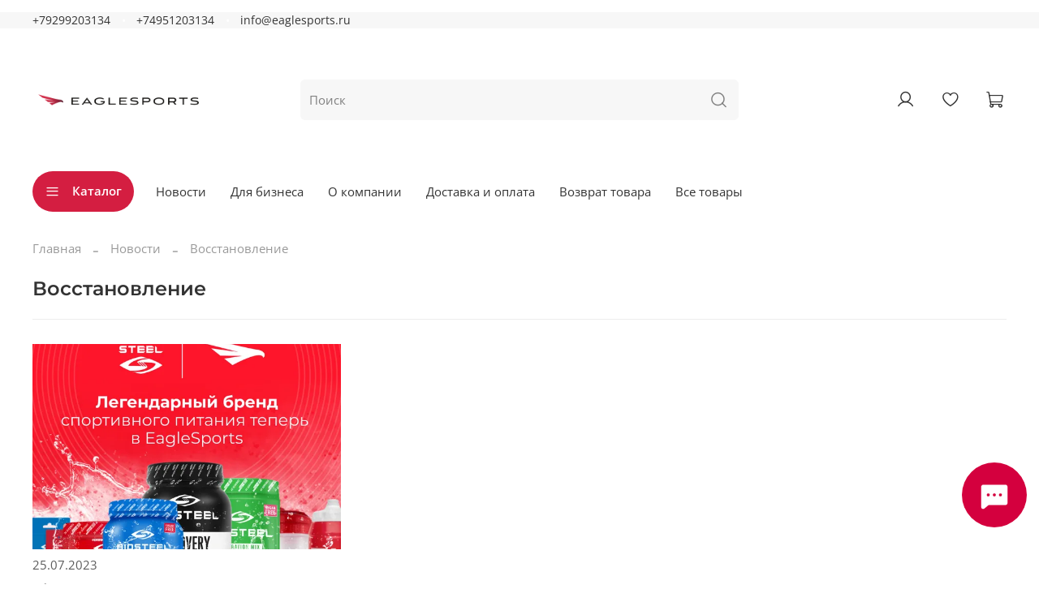

--- FILE ---
content_type: text/html; charset=utf-8
request_url: https://www.eaglesports.ru/blogs/novosti/tags/vosstanovlenie
body_size: 29370
content:
<!DOCTYPE html>
<html
  style="
    --color-btn-bg:#D41E41;
--color-btn-bg-is-dark:true;
--bg:#ffffff;
--bg-is-dark:false;

--color-text: var(--color-text-dark);
--color-text-minor-shade: var(--color-text-dark-minor-shade);
--color-text-major-shade: var(--color-text-dark-major-shade);
--color-text-half-shade: var(--color-text-dark-half-shade);

--color-notice-warning-is-dark:false;
--color-notice-success-is-dark:false;
--color-notice-error-is-dark:false;
--color-notice-info-is-dark:false;
--color-form-controls-bg:var(--bg);
--color-form-controls-bg-disabled:var(--bg-minor-shade);
--color-form-controls-border-color:var(--bg-half-shade);
--color-form-controls-color:var(--color-text);
--is-editor:false;


  "
  >
  <head><link media='print' onload='this.media="all"' rel='stylesheet' type='text/css' href='/served_assets/public/jquery.modal-0c2631717f4ce8fa97b5d04757d294c2bf695df1d558678306d782f4bf7b4773.css'><meta data-config="{&quot;money_with_currency_format&quot;:{&quot;delimiter&quot;:&quot; &quot;,&quot;separator&quot;:&quot;.&quot;,&quot;format&quot;:&quot;%n %u&quot;,&quot;unit&quot;:&quot;руб&quot;,&quot;show_price_without_cents&quot;:1},&quot;currency_code&quot;:&quot;RUR&quot;,&quot;currency_iso_code&quot;:&quot;RUB&quot;,&quot;default_currency&quot;:{&quot;title&quot;:&quot;Российский рубль&quot;,&quot;code&quot;:&quot;RUR&quot;,&quot;rate&quot;:1.0,&quot;format_string&quot;:&quot;%n %u&quot;,&quot;unit&quot;:&quot;руб&quot;,&quot;price_separator&quot;:&quot;&quot;,&quot;is_default&quot;:true,&quot;price_delimiter&quot;:&quot;&quot;,&quot;show_price_with_delimiter&quot;:true,&quot;show_price_without_cents&quot;:true},&quot;facebook&quot;:{&quot;pixelActive&quot;:true,&quot;currency_code&quot;:&quot;RUB&quot;,&quot;use_variants&quot;:false},&quot;vk&quot;:{&quot;pixel_active&quot;:null,&quot;price_list_id&quot;:null},&quot;new_ya_metrika&quot;:true,&quot;ecommerce_data_container&quot;:&quot;dataLayer&quot;,&quot;common_js_version&quot;:null,&quot;vue_ui_version&quot;:null,&quot;feedback_captcha_enabled&quot;:&quot;1&quot;,&quot;account_id&quot;:147897,&quot;hide_items_out_of_stock&quot;:true,&quot;forbid_order_over_existing&quot;:true,&quot;minimum_items_price&quot;:null,&quot;enable_comparison&quot;:true,&quot;locale&quot;:&quot;ru&quot;,&quot;client_group&quot;:null,&quot;consent_to_personal_data&quot;:{&quot;active&quot;:false,&quot;obligatory&quot;:true,&quot;description&quot;:&quot;Настоящим подтверждаю, что я ознакомлен и согласен с условиями \u003ca href=&#39;/page/oferta&#39; target=&#39;blank&#39;\u003eоферты и политики конфиденциальности\u003c/a\u003e.&quot;},&quot;recaptcha_key&quot;:&quot;6LfXhUEmAAAAAOGNQm5_a2Ach-HWlFKD3Sq7vfFj&quot;,&quot;recaptcha_key_v3&quot;:&quot;6LcZi0EmAAAAAPNov8uGBKSHCvBArp9oO15qAhXa&quot;,&quot;yandex_captcha_key&quot;:&quot;ysc1_ec1ApqrRlTZTXotpTnO8PmXe2ISPHxsd9MO3y0rye822b9d2&quot;,&quot;checkout_float_order_content_block&quot;:true,&quot;available_products_characteristics_ids&quot;:null,&quot;sber_id_app_id&quot;:&quot;5b5a3c11-72e5-4871-8649-4cdbab3ba9a4&quot;,&quot;theme_generation&quot;:4,&quot;quick_checkout_captcha_enabled&quot;:true,&quot;max_order_lines_count&quot;:500,&quot;sber_bnpl_min_amount&quot;:1000,&quot;sber_bnpl_max_amount&quot;:150000,&quot;counter_settings&quot;:{&quot;data_layer_name&quot;:&quot;dataLayer&quot;,&quot;new_counters_setup&quot;:false,&quot;add_to_cart_event&quot;:true,&quot;remove_from_cart_event&quot;:true,&quot;add_to_wishlist_event&quot;:true},&quot;site_setting&quot;:{&quot;show_cart_button&quot;:true,&quot;show_service_button&quot;:false,&quot;show_marketplace_button&quot;:true,&quot;show_quick_checkout_button&quot;:true},&quot;warehouses&quot;:[{&quot;id&quot;:4112122,&quot;title&quot;:&quot;Основной склад&quot;,&quot;array_index&quot;:0},{&quot;id&quot;:4162083,&quot;title&quot;:&quot;Распродажа BIOSTEEL&quot;,&quot;array_index&quot;:2},{&quot;id&quot;:4112123,&quot;title&quot;:&quot;Москва(Видное) (Wildberries)&quot;,&quot;array_index&quot;:1}],&quot;captcha_type&quot;:&quot;google&quot;,&quot;human_readable_urls&quot;:false}" name="shop-config" content="" /><meta name='js-evnvironment' content='production' /><meta name='default-locale' content='ru' /><meta name='insales-redefined-api-methods' content="[]" />
<!--InsalesCounter -->
<script type="text/javascript">
(function() {
  if (typeof window.__insalesCounterId !== 'undefined') {
    return;
  }

  try {
    Object.defineProperty(window, '__insalesCounterId', {
      value: 147897,
      writable: true,
      configurable: true
    });
  } catch (e) {
    console.error('InsalesCounter: Failed to define property, using fallback:', e);
    window.__insalesCounterId = 147897;
  }

  if (typeof window.__insalesCounterId === 'undefined') {
    console.error('InsalesCounter: Failed to set counter ID');
    return;
  }

  let script = document.createElement('script');
  script.async = true;
  script.src = '/javascripts/insales_counter.js?7';
  let firstScript = document.getElementsByTagName('script')[0];
  firstScript.parentNode.insertBefore(script, firstScript);
})();
</script>
<!-- /InsalesCounter -->

    <!-- meta -->
<meta charset="UTF-8" /><title>Новости</title><meta name="description" content="Новости">
<meta data-config="{&quot;static-versioned&quot;: &quot;1.38&quot;}" name="theme-meta-data" content="">
<meta name="yandex-verification" content="b9820dca3d11ea2f" />
<meta name="robots" content="index,follow" />
<meta http-equiv="X-UA-Compatible" content="IE=edge,chrome=1" />
<meta name="viewport" content="width=device-width, initial-scale=1.0" />
<meta name="SKYPE_TOOLBAR" content="SKYPE_TOOLBAR_PARSER_COMPATIBLE" />
<meta name="format-detection" content="telephone=no">

<!-- canonical url-->

<!-- rss feed--><link rel="alternate" type="application/rss+xml" title="Новости" href="https://www.eaglesports.ru/blogs/novosti.atom" />
    <meta property="og:title" content="Новости">
    <meta property="og:type" content="website">
    <meta property="og:url" content="https://www.eaglesports.ru/blogs/novosti">



<!-- icons--><link rel="icon" type="image/png" sizes="16x16" href="https://static.insales-cdn.com/files/1/2137/110635097/original/eaglesports_znak_grdient.png" />
<style media="screen">
  @supports (content-visibility: hidden) {
    body:not(.settings_loaded) {
      content-visibility: hidden;
    }
  }
  @supports not (content-visibility: hidden) {
    body:not(.settings_loaded) {
      visibility: hidden;
    }
  }
</style>

  </head>
  <body data-multi-lang="false">
    <noscript>
<div class="njs-alert-overlay">
  <div class="njs-alert-wrapper">
    <div class="njs-alert">
      <p></p>
    </div>
  </div>
</div>
</noscript>

    <div class="page_layout page_layout-clear ">
      <header>
      
        <div
  class="layout widget-type_widget_v4_header_5_1c2111ee2d6004d086999a9576c2d1b0"
  style="--logo-img:'https://static.insales-cdn.com/files/1/6257/111933553/original/eaglesports_gor_gradient_bez_deskr.png'; --logo-max-width:300px; --live-search:true; --hide-search:false; --hide-language:false; --hide-personal:false; --hide-compare:true; --hide-favorite:false; --hide-menu-photo:true; --hide-counts:true; --bg-bottom:#FFFFFF; --bg-bottom-is-light:true; --bg-bottom-minor-shade:#f7f7f7; --bg-bottom-minor-shade-is-light:true; --bg-bottom-major-shade:#ededed; --bg-bottom-major-shade-is-light:true; --bg-bottom-half-shade:#808080; --bg-bottom-half-shade-is-dark:true; --color-active-link:#D4003E; --color-active-link-is-dark:true; --color-active-link-minor-shade:#f40049; --color-active-link-minor-shade-is-dark:true; --color-active-link-major-shade:#ff1259; --color-active-link-major-shade-is-dark:true; --color-active-link-half-shade:#ff6b97; --color-active-link-half-shade-is-dark:true; --bg:#FFFFFF; --bg-is-light:true; --bg-minor-shade:#f7f7f7; --bg-minor-shade-is-light:true; --bg-major-shade:#ededed; --bg-major-shade-is-light:true; --bg-half-shade:#808080; --bg-half-shade-is-dark:true; --header-wide-bg:true; --menu-grid-list-min-width:200px; --subcollections-items-limit:12; --menu-grid-list-row-gap:3rem; --menu-grid-list-column-gap:3rem; --img-border-radius:0px; --menu-img-ratio:1.5; --menu-img-fit:cover; --header-top-pt:0vw; --header-top-pb:0vw; --header-main-pt:1vw; --header-main-pb:1vw; --header-wide-content:false; --hide-desktop:false; --hide-mobile:false;"
  data-widget-drop-item-id="73215096"
  
  >
  <div class="layout__content">
    








  
  <div class="header header_no-languages" >
  

  <div class="header__mobile-head">
    <div class="header__mobile-head-content">
      <button type="button" class="button button_size-l header__hide-mobile-menu-btn js-hide-mobile-menu">
        <span class="icon icon-times"></span>
      </button>

      
    </div>
  </div>

  <div class="header__content">
    <div class="header-part-top">
      <div class="header-part-top__inner">
        <div class="header__area-menu">
          <div class="header__menu-title">
            
          </div>
          <ul class="header__menu js-cut-list" data-navigation data-menu-handle="">
            
          </ul>
        </div>

        <div class="header__area-text">
          
        </div>

        <div class="header__area-contacts">
          

<div class="header__phone">
  <a class="header__phone-value"
    href="tel:+79299203134">+79299203134</a>
</div>


<div class="header__phone _phone-2">
  <a class="header__phone-value"
    href="tel:+74951203134">+74951203134</a>
</div>


<div class="header__phone _email">
  <a class="header__phone-value" 
     href="mailto:info@eaglesports.ru">
    info@eaglesports.ru
  </a>
</div>


        </div>


        


      </div>
    </div>

    <div class="header-part-main">
      <div class="header-part-main__inner">
        <div class="header__area-logo">
          
  
    
      
        <a href=" / " class="header__logo">
          <img src="https://static.insales-cdn.com/files/1/6257/111933553/original/eaglesports_gor_gradient_bez_deskr.png" alt="EagleSports — интернет-магазин товаров для спорта, восстановления и спортивной медицины." title="EagleSports — интернет-магазин товаров для спорта, восстановления и спортивной медицины.">
        </a>
      
    
  

        </div>

        <div class="header__area-search">
          <div class="header__search">
            <form action="/search" method="get" class="header__search-form">
              <input type="text" autocomplete="off" class="form-control form-control_size-l header__search-field"
                name="q" value="" placeholder="Поиск"   data-search-field />
              <button type="submit" class="button button_size-l header__search-btn">
                <span class="icon icon-search"></span>
              </button>
              <input type="hidden" name="lang" value="ru">
              <div class="header__search__results" data-search-result></div>
            </form>
            <button type="button" class="button button_size-l header__search-mobile-btn js-show-mobile-search">
              <span class="icon icon-search _show"></span>
              <span class="icon icon-times _hide"></span>
            </button>
          </div>
        </div>

        <div class="header__area-controls">
          
          <a href="/client_account/orders" class="header__control-btn header__cabinet">
            <span class="icon icon-user"></span>
          </a>
          

          
          
          

          
          <a href="/favorites" class="header__control-btn header__favorite" data-bage-count="0">
            <span class="icon icon-favorites">
              <span class="header__control-bage" data-ui-favorites-counter>0</span>
            </span>
          </a>
          

          
            <a href="/cart_items" class="header__control-btn header__cart" data-bage-count="0">
              <span class="icon icon-cart">
                <span class="header__control-bage" data-cart-positions-count></span>
              </span>
              <span class="header__control-text" data-cart-total-price></span>
            </a>
          
        </div>
      </div>

      

      

      <div class="header__collections">
        <div class="header__collections-content">
          <div class="header__collections-head">Каталог</div>
          <ul class="grid-list header__collections-menu" data-navigation
            data-subcollections-items-limit=12>
            
            
            
            

            <li class="header__collections-item is-level-1" data-navigation-item>
              

              <div class="header__collections-controls">
                
                

                
                <a href="/collection/allbrends" class="header__collections-link"
                  data-navigation-link="/collection/allbrends">
                  Все бренды
                </a>

                
                <button class="header__collections-show-submenu-btn js-show-mobile-submenu" type="button">
                  <span class="icon icon-angle-down"></span>
                </button>
                
              </div>

              
              <ul class="header__collections-submenu" data-navigation-submenu>
                
                <li class="header__collections-item "
                  data-navigation-item>
                  <div class="header__collections-controls">
                    <a href="/collection/rapid-release" class="header__collections-link"
                      data-navigation-link="/collection/rapid-release">
                      Массажеры Rapid release

                      

                    </a>
                  </div>
                </li>
                
                <li class="header__collections-item "
                  data-navigation-item>
                  <div class="header__collections-controls">
                    <a href="/collection/biosteel" class="header__collections-link"
                      data-navigation-link="/collection/biosteel">
                      Спортивное питание BIOSTEEL

                      

                    </a>
                  </div>
                </li>
                
                <li class="header__collections-item "
                  data-navigation-item>
                  <div class="header__collections-controls">
                    <a href="/collection/Hyperice" class="header__collections-link"
                      data-navigation-link="/collection/Hyperice">
                      Массажеры HYPERICE

                      

                    </a>
                  </div>
                </li>
                
                <li class="header__collections-item "
                  data-navigation-item>
                  <div class="header__collections-controls">
                    <a href="/collection/SKLZ" class="header__collections-link"
                      data-navigation-link="/collection/SKLZ">
                      Спортинвентарь SKLZ

                      

                    </a>
                  </div>
                </li>
                
                <li class="header__collections-item "
                  data-navigation-item>
                  <div class="header__collections-controls">
                    <a href="/collection/nubis" class="header__collections-link"
                      data-navigation-link="/collection/nubis">
                      Массажные столы NUBIS

                      

                    </a>
                  </div>
                </li>
                
                <li class="header__collections-item "
                  data-navigation-item>
                  <div class="header__collections-controls">
                    <a href="/collection/kt-tape" class="header__collections-link"
                      data-navigation-link="/collection/kt-tape">
                      Кинезиотейпы KT TAPE

                      

                    </a>
                  </div>
                </li>
                
                <li class="header__collections-item "
                  data-navigation-item>
                  <div class="header__collections-controls">
                    <a href="/collection/miostimulyatory-globus" class="header__collections-link"
                      data-navigation-link="/collection/miostimulyatory-globus">
                      Электростимуляторы GLOBUS

                      

                    </a>
                  </div>
                </li>
                
                <li class="header__collections-item "
                  data-navigation-item>
                  <div class="header__collections-controls">
                    <a href="/collection/сontrast_therapy_promotion" class="header__collections-link"
                      data-navigation-link="/collection/сontrast_therapy_promotion">
                      Контрастная терапия ProMOTION

                      

                    </a>
                  </div>
                </li>
                
                <li class="header__collections-item "
                  data-navigation-item>
                  <div class="header__collections-controls">
                    <a href="/collection/spalding" class="header__collections-link"
                      data-navigation-link="/collection/spalding">
                      Баскетбольные мячи Spalding

                      

                    </a>
                  </div>
                </li>
                
                <li class="header__collections-item "
                  data-navigation-item>
                  <div class="header__collections-controls">
                    <a href="/collection/krioterapiya-game-ready" class="header__collections-link"
                      data-navigation-link="/collection/krioterapiya-game-ready">
                      Криотерапия Game Ready

                      

                    </a>
                  </div>
                </li>
                
                <li class="header__collections-item "
                  data-navigation-item>
                  <div class="header__collections-controls">
                    <a href="/collection/Ergon" class="header__collections-link"
                      data-navigation-link="/collection/Ergon">
                      Фасциальные инструменты Ergon

                      

                    </a>
                  </div>
                </li>
                
                <li class="header__collections-item "
                  data-navigation-item>
                  <div class="header__collections-controls">
                    <a href="/collection/zaschitnye-kapy-shockdoctor" class="header__collections-link"
                      data-navigation-link="/collection/zaschitnye-kapy-shockdoctor">
                      Защитные капы ShockDoctor

                      

                    </a>
                  </div>
                </li>
                
                <li class="header__collections-item is-hide"
                  data-navigation-item>
                  <div class="header__collections-controls">
                    <a href="/collection/massazhnye-krema-rehabmedic" class="header__collections-link"
                      data-navigation-link="/collection/massazhnye-krema-rehabmedic">
                      Массажные кремы REHABMEDIC

                      

                    </a>
                  </div>
                </li>
                
              </ul>
              <div
                class="header__collections-show-more is-show">
                <span class="button-link header__collections-show-more-link js-show-more-subcollections">
                  <span class="header__collections-show-more-text-show">Показать все</span>
                  <span class="header__collections-show-more-text-hide">Скрыть</span>
                  <span class="icon icon-angle-down"></span>
                </span>
              </div>
              
            </li>
            
            

            <li class="header__collections-item is-level-1" data-navigation-item>
              

              <div class="header__collections-controls">
                
                

                
                <a href="/collection/aktsii" class="header__collections-link"
                  data-navigation-link="/collection/aktsii">
                  Распродажа и Акции
                </a>

                
                <button class="header__collections-show-submenu-btn js-show-mobile-submenu" type="button">
                  <span class="icon icon-angle-down"></span>
                </button>
                
              </div>

              
              <ul class="header__collections-submenu" data-navigation-submenu>
                
                <li class="header__collections-item "
                  data-navigation-item>
                  <div class="header__collections-controls">
                    <a href="/collection/biosteel-2" class="header__collections-link"
                      data-navigation-link="/collection/biosteel-2">
                      BIOSTEEL

                      

                    </a>
                  </div>
                </li>
                
              </ul>
              <div
                class="header__collections-show-more ">
                <span class="button-link header__collections-show-more-link js-show-more-subcollections">
                  <span class="header__collections-show-more-text-show">Показать все</span>
                  <span class="header__collections-show-more-text-hide">Скрыть</span>
                  <span class="icon icon-angle-down"></span>
                </span>
              </div>
              
            </li>
            
            

            <li class="header__collections-item is-level-1" data-navigation-item>
              

              <div class="header__collections-controls">
                
                

                
                <a href="/collection/po-vidam-sporta" class="header__collections-link"
                  data-navigation-link="/collection/po-vidam-sporta">
                  Все виды спорта
                </a>

                
                <button class="header__collections-show-submenu-btn js-show-mobile-submenu" type="button">
                  <span class="icon icon-angle-down"></span>
                </button>
                
              </div>

              
              <ul class="header__collections-submenu" data-navigation-submenu>
                
                <li class="header__collections-item "
                  data-navigation-item>
                  <div class="header__collections-controls">
                    <a href="/collection/hockey" class="header__collections-link"
                      data-navigation-link="/collection/hockey">
                      Хоккей

                      

                    </a>
                  </div>
                </li>
                
                <li class="header__collections-item "
                  data-navigation-item>
                  <div class="header__collections-controls">
                    <a href="/collection/futbol-2" class="header__collections-link"
                      data-navigation-link="/collection/futbol-2">
                      Футбол

                      

                    </a>
                  </div>
                </li>
                
                <li class="header__collections-item "
                  data-navigation-item>
                  <div class="header__collections-controls">
                    <a href="/collection/fitnes" class="header__collections-link"
                      data-navigation-link="/collection/fitnes">
                      Фитнес

                      

                    </a>
                  </div>
                </li>
                
                <li class="header__collections-item "
                  data-navigation-item>
                  <div class="header__collections-controls">
                    <a href="/collection/basketbol-2" class="header__collections-link"
                      data-navigation-link="/collection/basketbol-2">
                      Баскетбол

                      

                    </a>
                  </div>
                </li>
                
                <li class="header__collections-item "
                  data-navigation-item>
                  <div class="header__collections-controls">
                    <a href="/collection/beg" class="header__collections-link"
                      data-navigation-link="/collection/beg">
                      Бег

                      

                    </a>
                  </div>
                </li>
                
                <li class="header__collections-item "
                  data-navigation-item>
                  <div class="header__collections-controls">
                    <a href="/collection/golf" class="header__collections-link"
                      data-navigation-link="/collection/golf">
                      Гольф

                      

                    </a>
                  </div>
                </li>
                
              </ul>
              <div
                class="header__collections-show-more ">
                <span class="button-link header__collections-show-more-link js-show-more-subcollections">
                  <span class="header__collections-show-more-text-show">Показать все</span>
                  <span class="header__collections-show-more-text-hide">Скрыть</span>
                  <span class="icon icon-angle-down"></span>
                </span>
              </div>
              
            </li>
            
            

            <li class="header__collections-item is-level-1" data-navigation-item>
              

              <div class="header__collections-controls">
                
                

                
                <a href="/collection/fitnes-2" class="header__collections-link"
                  data-navigation-link="/collection/fitnes-2">
                  Функциональный тренинг
                </a>

                
                <button class="header__collections-show-submenu-btn js-show-mobile-submenu" type="button">
                  <span class="icon icon-angle-down"></span>
                </button>
                
              </div>

              
              <ul class="header__collections-submenu" data-navigation-submenu>
                
                <li class="header__collections-item "
                  data-navigation-item>
                  <div class="header__collections-controls">
                    <a href="/collection/coordination-and-endurance" class="header__collections-link"
                      data-navigation-link="/collection/coordination-and-endurance">
                      Координация и выносливость

                      

                    </a>
                  </div>
                </li>
                
                <li class="header__collections-item "
                  data-navigation-item>
                  <div class="header__collections-controls">
                    <a href="/collection/reaction-trainers" class="header__collections-link"
                      data-navigation-link="/collection/reaction-trainers">
                      Тренажеры для развития реакции

                      

                    </a>
                  </div>
                </li>
                
                <li class="header__collections-item "
                  data-navigation-item>
                  <div class="header__collections-controls">
                    <a href="/collection/training-and-recovery-kits" class="header__collections-link"
                      data-navigation-link="/collection/training-and-recovery-kits">
                      Наборы для тренировок и восстановления

                      

                    </a>
                  </div>
                </li>
                
                <li class="header__collections-item "
                  data-navigation-item>
                  <div class="header__collections-controls">
                    <a href="/collection/power-trainers" class="header__collections-link"
                      data-navigation-link="/collection/power-trainers">
                      Силовые тренажеры

                      

                    </a>
                  </div>
                </li>
                
              </ul>
              <div
                class="header__collections-show-more ">
                <span class="button-link header__collections-show-more-link js-show-more-subcollections">
                  <span class="header__collections-show-more-text-show">Показать все</span>
                  <span class="header__collections-show-more-text-hide">Скрыть</span>
                  <span class="icon icon-angle-down"></span>
                </span>
              </div>
              
            </li>
            
            

            <li class="header__collections-item is-level-1" data-navigation-item>
              

              <div class="header__collections-controls">
                
                

                
                <a href="/collection/massage" class="header__collections-link"
                  data-navigation-link="/collection/massage">
                  Массаж и восстановление
                </a>

                
                <button class="header__collections-show-submenu-btn js-show-mobile-submenu" type="button">
                  <span class="icon icon-angle-down"></span>
                </button>
                
              </div>

              
              <ul class="header__collections-submenu" data-navigation-submenu>
                
                <li class="header__collections-item "
                  data-navigation-item>
                  <div class="header__collections-controls">
                    <a href="/collection/percussion-massage" class="header__collections-link"
                      data-navigation-link="/collection/percussion-massage">
                      Перкуссионный массаж

                      

                    </a>
                  </div>
                </li>
                
                <li class="header__collections-item "
                  data-navigation-item>
                  <div class="header__collections-controls">
                    <a href="/collection/vibro-massage" class="header__collections-link"
                      data-navigation-link="/collection/vibro-massage">
                      Вибрационный массаж

                      

                    </a>
                  </div>
                </li>
                
                <li class="header__collections-item "
                  data-navigation-item>
                  <div class="header__collections-controls">
                    <a href="/collection/manual-self-massage" class="header__collections-link"
                      data-navigation-link="/collection/manual-self-massage">
                      Ручной самомассаж

                      

                    </a>
                  </div>
                </li>
                
                <li class="header__collections-item "
                  data-navigation-item>
                  <div class="header__collections-controls">
                    <a href="/collection/massazhnye-stoly" class="header__collections-link"
                      data-navigation-link="/collection/massazhnye-stoly">
                      Массажные столы

                      

                    </a>
                  </div>
                </li>
                
                <li class="header__collections-item "
                  data-navigation-item>
                  <div class="header__collections-controls">
                    <a href="/collection/ergon-tools" class="header__collections-link"
                      data-navigation-link="/collection/ergon-tools">
                      Инструменты Ergon

                      

                    </a>
                  </div>
                </li>
                
              </ul>
              <div
                class="header__collections-show-more ">
                <span class="button-link header__collections-show-more-link js-show-more-subcollections">
                  <span class="header__collections-show-more-text-show">Показать все</span>
                  <span class="header__collections-show-more-text-hide">Скрыть</span>
                  <span class="icon icon-angle-down"></span>
                </span>
              </div>
              
            </li>
            
            

            <li class="header__collections-item is-level-1" data-navigation-item>
              

              <div class="header__collections-controls">
                
                

                
                <a href="/collection/idei-podarkov" class="header__collections-link"
                  data-navigation-link="/collection/idei-podarkov">
                  Идеи подарков
                </a>

                
              </div>

              
            </li>
            
            
          </ul>
        </div>
      </div>

    </div>

    <div class="header-part-bottom">
      <div class="header-part-bottom__inner">
        <div class="header__area-catalog">
          <button type="button" class="button button_size-l header__show-collection-btn js-show-header-collections">
            <span class="icon icon-bars _show"></span>
            <span class="icon icon-times _hide"></span>
            Каталог
          </button>
        </div>

        <div class="header__area-bottom_menu">
          <div class="header__bottom_menu-title">
            Дополнительно
          </div>
          <ul class="header__bottom_menu js-cut-list-menu" data-navigation
            data-menu-handle="main-menu">
            
            <li class="header__bottom_menu-item" data-navigation-item>
              <a href="/blogs/novosti" class="header__bottom_menu-link" data-navigation-link="/blogs/novosti">Новости</a>
            </li>
            
            <li class="header__bottom_menu-item" data-navigation-item>
              <a href="/page/opt" class="header__bottom_menu-link" data-navigation-link="/page/opt">Для бизнеса</a>
            </li>
            
            <li class="header__bottom_menu-item" data-navigation-item>
              <a href="/page/o-nas" class="header__bottom_menu-link" data-navigation-link="/page/o-nas">О компании</a>
            </li>
            
            <li class="header__bottom_menu-item" data-navigation-item>
              <a href="/page/delivery" class="header__bottom_menu-link" data-navigation-link="/page/delivery">Доставка и оплата</a>
            </li>
            
            <li class="header__bottom_menu-item" data-navigation-item>
              <a href="/page/purchase-returns" class="header__bottom_menu-link" data-navigation-link="/page/purchase-returns">Возврат товара</a>
            </li>
            
            <li class="header__bottom_menu-item" data-navigation-item>
              <a href="https://www.eaglesports.ru/collection/katalog" class="header__bottom_menu-link" data-navigation-link="https://www.eaglesports.ru/collection/katalog">Все товары</a>
            </li>
            
          </ul>
        </div>

      </div>
    </div>
  </div>

</div>

  
  <div class="header-mobile-panel">
  

  <div class="header-mobile-panel__content ">
    <button type="button" class="button button_size-l header-mobile-panel__show-menu-btn js-show-mobile-menu">
      <span class="icon icon-bars"></span>
    </button>

    <div class="header-mobile-panel__logo">
      
  
    
      
        <a href=" / " class="header__logo">
          <img src="https://static.insales-cdn.com/files/1/6257/111933553/original/eaglesports_gor_gradient_bez_deskr.png" alt="EagleSports — интернет-магазин товаров для спорта, восстановления и спортивной медицины." title="EagleSports — интернет-магазин товаров для спорта, восстановления и спортивной медицины.">
        </a>
      
    
  

    </div>

    <div class="header-mobile-panel__controls">
      
        <a href="/cart_items" class="header__control-btn header__mobile-cart" data-bage-count="0">
          <span class="icon icon-cart">
            <span class="header__control-bage" data-cart-positions-count></span>
          </span>
        </a>
      
    </div>
  </div>
</div>

<div class="header__collections-overlay"></div>

  </div>
</div>

      
      </header>

      

      <main>
        



  <div
  class="layout widget-type_system_widget_v4_breadcrumbs_1"
  style="--delemeter:2; --align:start; --layout-wide-bg:false; --layout-pt:1.5vw; --layout-pb:0vw; --layout-wide-content:false; --layout-edge:false; --hide-desktop:false; --hide-mobile:false;"
  data-widget-drop-item-id="73215074"
  
  >
  <div class="layout__content">
    

<div class="breadcrumb-wrapper delemeter_2">
  <ul class="breadcrumb">
    <li class="breadcrumb-item home">
      <a class="breadcrumb-link" title="Главная" href="/">Главная</a>
    </li>
    
      
        <li class="breadcrumb-item">
          <a href="/blogs/novosti" class="breadcrumb-link">Новости</a>
        </li>
        <li class="breadcrumb-item">
          <span class="breadcrumb-page">Восстановление</span>
        </li>
      
    
  </ul>
</div>




  </div>
</div>


  <div
  class="layout widget-type_system_widget_v4_blog_2"
  style="--blog_desc_limit:50; --hide-title:false; --hide-tags:true; --hide-date:false; --hide-description:true; --hide-article-tags:true; --widget-heading-ratio:1.3; --widget-heading-weight:600; --grid-list-min-width:330px; --grid-list-row-gap:2rem; --grid-list-column-gap:2rem; --img-border-radius:0px; --tags-background-color:#fafafa; --tags-background-color-is-light:true; --tags-background-color-minor-shade:#f2f2f2; --tags-background-color-minor-shade-is-light:true; --tags-background-color-major-shade:#e8e8e8; --tags-background-color-major-shade-is-light:true; --tags-background-color-half-shade:#7d7d7d; --tags-background-color-half-shade-is-dark:true; --img-fit:cover; --img-ratio:1.5; --layout-wide-bg:false; --layout-pt:2vw; --layout-pb:2vw; --layout-wide-content:false; --layout-edge:false; --hide-desktop:false; --hide-mobile:false;"
  data-widget-drop-item-id="73215075"
  
  >
  <div class="layout__content">
    
<h1 class="heading">Восстановление</h1>
<div class="tagcloud-block">
  
  <div class="tagcloud">
    
    <a class="button active" href='/blogs/novosti/tags/vosstanovlenie' title='Восстановление'>
    Восстановление
    </a>
    
    <a class="button " href='/blogs/novosti/tags/sklz' title='sklz'>
    sklz
    </a>
    
    <a class="button " href='/blogs/novosti/tags/eaglesports' title='eaglesports'>
    eaglesports
    </a>
    
    <a class="button " href='/blogs/novosti/tags/taping' title='taping'>
    taping
    </a>
    
    <a class="button " href='/blogs/novosti/tags/biosteel' title='BioSteel'>
    BioSteel
    </a>
    
    <a class="button " href='/blogs/novosti/tags/aktsiya' title='акция'>
    акция
    </a>
    
    <a class="button " href='/blogs/novosti/tags/golf' title='golf'>
    golf
    </a>
    
    <a class="button " href='/blogs/novosti/tags/kttape' title='kttape'>
    kttape
    </a>
    
    <a class="button " href='/blogs/novosti/tags/weekend' title='weekend'>
    weekend
    </a>
    
    <a class="button " href='/blogs/novosti/tags/coldspray' title='coldspray'>
    coldspray
    </a>
    
    <a class="button " href='/blogs/novosti/tags/astrologiya' title='астрология'>
    астрология
    </a>
    
    <a class="button " href='/blogs/novosti/tags/golf-2' title='гольф'>
    гольф
    </a>
    
    <a class="button " href='/blogs/novosti/tags/kinesiotaping' title='kinesiotaping'>
    kinesiotaping
    </a>
    
    <a class="button " href='/blogs/novosti/tags/sport-2' title='Спорт'>
    Спорт
    </a>
    
    <a class="button " href='/blogs/novosti/tags/cramer' title='cramer'>
    cramer
    </a>
    
    <a class="button " href='/blogs/novosti/tags/boston-grupp' title='Бостон-Групп'>
    Бостон-Групп
    </a>
    
    <a class="button " href='/blogs/novosti/tags/zvezdy' title='звезды'>
    звезды
    </a>
    
    <a class="button " href='/blogs/novosti/tags/zamst' title='zamst'>
    zamst
    </a>
    
    <a class="button " href='/blogs/novosti/tags/sportivnoe-pitanie' title='Спортивное питание'>
    Спортивное питание
    </a>
    
    <a class="button " href='/blogs/novosti/tags/sunday' title='Sunday'>
    Sunday
    </a>
    
    <a class="button " href='/blogs/novosti/tags/sport' title='Sport'>
    Sport
    </a>
    
    <a class="button " href='/blogs/novosti/tags/fk-lokomotiv' title='ФК Локомотив'>
    ФК Локомотив
    </a>
    
    <a class="button " href='/blogs/novosti/tags/basketboll' title='Баскетболл'>
    Баскетболл
    </a>
    
    <a class="button " href='/blogs/novosti/tags/partnerstvo' title='Партнерство'>
    Партнерство
    </a>
    
    <a class="button " href='/blogs/novosti/tags/rehabmedic' title='rehabmedic'>
    rehabmedic
    </a>
    
    <a class="button " href='/blogs/novosti/tags/fitness' title='fitness'>
    fitness
    </a>
    
  </div>
  
</div>

<div class="blog-list grid-list">
  
  
  <div
    class="blog-list__item">
    <div class="img-ratio img-fit blog-list__item-photo">
      <div class="img-ratio__inner">
        
        <a href="/blogs/novosti/new_biosteel">
        <picture><source srcset="https://static.insales-cdn.com/r/E4hDEOvCsKE/rs:fit:600:600:1/plain/images/articles/1/3419/6311259/1080_1080__1_.jpg@webp" type="image/webp" /><img src="https://static.insales-cdn.com/r/p563qPwvClU/rs:fit:600:600:1/plain/images/articles/1/3419/6311259/1080_1080__1_.jpg@jpg" alt="BioSteel — новый бренд в EagleSports" title="BioSteel — новый бренд в EagleSports" /></picture>
        </a>
      </div>
    </div>
    
    <div class="blog-list__item-date">
      25.07.2023
    </div>
    
    <div class="blog-list__item-title article_heading">
      <a href="/blogs/novosti/new_biosteel">BioSteel — новый бренд в EagleSports</a>
    </div>
    

    

  </div></div>


  </div>
</div>


  



      </main>

      

      <footer>
        
          <div
  class="layout widget-type_widget_v4_footer_18_e9fb2b86682f9c53f875f868c39465f3"
  style="--logo-img:'https://static.insales-cdn.com/files/1/3959/27012983/original/EagleSports_logo.svg'; --logo-max-width:240px; --hide-pay:false; --hide-social:false; --pay-img-1:'https://static.insales-cdn.com/fallback_files/1/1646/1646/original/Group.svg'; --pay-img-2:'https://static.insales-cdn.com/fallback_files/1/1695/1695/original/Visa.svg'; --pay-img-3:'https://static.insales-cdn.com/fallback_files/1/1673/1673/original/mir-logo_1.svg'; --bg:#F6F6F6; --bg-is-light:true; --bg-minor-shade:#ededed; --bg-minor-shade-is-light:true; --bg-major-shade:#e4e4e4; --bg-major-shade-is-light:true; --bg-half-shade:#7a7a7a; --bg-half-shade-is-dark:true; --layout-wide-bg:true; --layout-pt:2vw; --layout-pb:2vw; --layout-wide-content:false; --layout-edge:false; --hide-desktop:false; --hide-mobile:false;"
  data-widget-drop-item-id="73215118"
  
  >
  <div class="layout__content">
    
<div class="footer-wrap">
  <div class="footer-top">
    <div class="footer__area-menu">
      
        
        
          <div class="menu-item" data-menu-handle="main-menu">
            
            
              
              <a class="menu-link " href="/blogs/novosti" data-menu-item-id="23043675">
                Новости
              </a>
            
              
              <a class="menu-link " href="/page/opt" data-menu-item-id="13815752">
                Для бизнеса
              </a>
            
              
              <a class="menu-link " href="/page/o-nas" data-menu-item-id="1136626">
                О компании
              </a>
            
              
              <a class="menu-link " href="/page/delivery" data-menu-item-id="27995671">
                Доставка и оплата
              </a>
            
              
              <a class="menu-link " href="/page/purchase-returns" data-menu-item-id="27995672">
                Возврат товара
              </a>
            
              
              <a class="menu-link " href="https://www.eaglesports.ru/collection/katalog" data-menu-item-id="37303641">
                Все товары
              </a>
            
          </div>
        
      
        
        
          <div class="menu-item" data-menu-handle="about">
            
            
              
              <a class="menu-link " href="/page/nashi-priemuschestva" data-menu-item-id="1136627">
                Наши преимущества
              </a>
            
              
              <a class="menu-link " href="/page/privacy-policy" data-menu-item-id="3946161">
                Политика конфиденциальности
              </a>
            
          </div>
        
      
        
        
          <div class="menu-item" data-menu-handle="service">
            
            
              
              <a class="menu-link " href="https://www.eaglesports.ru/page/help" data-menu-item-id="20480612">
                Помощь
              </a>
            
          </div>
        
      
    </div>
    <div class="footer__area-sidebar">
      <div class="footer__area-social">
        
        <div class="social-items">
          
        </div>
      </div>
      <div class="footer__area-contacts">
        
  
    <div class="footer__phone">
      <a class="footer__phone-value" href="tel:+74951203134">+7 (495) 120-31-34 </a>
      
    </div>
  
  
    <div class="footer__phone">
      <a class="footer__phone-value" href="tel:+79299203134">+7 (929) 920-31-34 </a>
      
    </div>
  

      </div>
    </div>
  </div>
  <div class="footer-bottom">
    <div class="footer__area-logo">
      <a href="/" class="footer__logo">
        
          
            
              <img
                src="https://static.insales-cdn.com/files/1/3959/27012983/original/EagleSports_logo.svg"
                alt="EagleSports — интернет-магазин товаров для спорта, восстановления и спортивной медицины."
                title="EagleSports — интернет-магазин товаров для спорта, восстановления и спортивной медицины." />
            
          
        
      </a>
    </div>

    <div class="footer__area-pay">
      
        
        
          <div class="pay-img-item">
            <img src="https://static.insales-cdn.com/fallback_files/1/1646/1646/original/Group.svg" alt="Иконка платежной системы">
          </div>
        
      
        
        
          <div class="pay-img-item">
            <img src="https://static.insales-cdn.com/fallback_files/1/1695/1695/original/Visa.svg" alt="Иконка платежной системы">
          </div>
        
      
        
        
          <div class="pay-img-item">
            <img src="https://static.insales-cdn.com/fallback_files/1/1673/1673/original/mir-logo_1.svg" alt="Иконка платежной системы">
          </div>
        
      
        
        
      
        
        
      
        
        
      
        
        
      
    </div>
  </div>
</div>


  </div>
</div>

        
      </footer>
    </div>
    <div class="outside-widgets">
      
        <div
  class="layout widget-type_system_widget_v4_preorder_1"
  style="--hide-use-agree:false; --layout-pt:3vw; --layout-pb:3vw; --layout-content-max-width:480px;"
  data-widget-drop-item-id="73215084"
  
  >
  <div class="layout__content">
    <div class="preorder">
  <div class="preorder__head">
    <div class="preorder__title">Предзаказ</div>
    <button type="button" class="button button_size-m preorder__hide-btn js-hide-preorder">
      <span class="icon icon-times"></span>
    </button>
  </div>
  <div class="preorder__main">
    <form method="post" action="/client_account/feedback" data-feedback-form-wrapper class="preorder__form">
      <input type="hidden" value="" name="is-preorder-form">
      <div data-feedback-form-success='{"showTime": 5000}' class="preorder__success-message">Предзаказ успешно отправлен!</div>
      <div class="preorder__content">
        <div class="preorder__fields">
          <div data-feedback-form-field-area class="preorder__field-area">
            <div class="preorder__field-label">
              Имя
              <span class="preorder__field-label-star">*</span>
            </div>
            <input name="name" data-feedback-form-field='{"isRequired": true, "errorMessage": "Необходимо заполнить поле Имя"}' type="text" value="" class="form-control form-control_size-l form-control_wide">
            <div data-feedback-form-field-error class="preorder__field-error"></div>
          </div>

          <div data-feedback-form-field-area class="preorder__field-area">
            <div class="preorder__field-label">
              Телефон
              <span class="preorder__field-label-star">*</span>
            </div>
            <input
              name="phone"
              data-feedback-form-field='{"isRequired": true, "errorMessage": "Неверно заполнено поле Телефон", "phoneNumberLength": 11}' type="text" autocomplete="off" class="form-control form-control_size-l form-control_wide" />
            <div data-feedback-form-field-error class="preorder__field-error"></div>
          </div>

          
            <div data-feedback-form-field-area class="preorder__field-area agree">
              <label class="agree__checkbox">
                <input data-feedback-form-agree='{"errorMessage": "Необходимо подтвердить согласие"}' name="agree" type="checkbox" value="" class="agree__field">
                <span class="agree__content">
                  <span class="agree__btn icon-check"></span>
                    <span class="agree__label">
                      Настоящим подтверждаю, что я ознакомлен и согласен с условиями
                      
                        оферты и политики конфиденциальности
                      
                      <span class="preorder__field-label-star">*</span>
                    </span>
                </span>
              </label>
              <div data-feedback-form-field-error class="preorder__field-error"></div>
            </div>
          

          <input type="hidden" value="Предзаказ" data-feedback-form-field name="subject">
          <input type="hidden" data-preorder-product-label="Товар: " data-preorder-variant-label="Вариант: " data-preorder-accessories-label="Опции:" value="" name="content" data-feedback-form-field>

          
            
            <div data-feedback-form-field-area class="preorder__field-area">
              <div data-recaptcha-type="invisible" data-feedback-form-recaptcha='{"isRequired": true, "errorMessage": "Необходимо подтвердить «Я не робот»"}' class="preorder__recaptcha"></div>
              <div data-feedback-form-field-error class="preorder__field-error"></div>
            </div>
            
          

          <div class="preorder__field-area">
            <button
              class="button button_size-l button_wide preorder__submit-btn"
              type="submit">Отправить</button>
          </div>
        </div>
      </div>
    </form>
  </div>
</div>

  </div>
</div>

      
        <div
  class="layout widget-type_system_widget_v4_alerts"
  style=""
  data-widget-drop-item-id="73215085"
  
  >
  <div class="layout__content">
    
<div class="micro-alerts" data-micro-alerts-settings='{"success_feedback": "✓ Сообщение успешно отправлено","success_cart": "✓ Товар добавлен в корзину","add_item_compares": "✓ Товар добавлен в сравнение","remove_item_compares": "Товар удален из сравнения","add_item_favorites": "✓ Товар добавлен в избранное","remove_item_favorites": "Товар удален из избранного","overload_compares": "⚠ Достигнуто максимальное количество товаров для сравнения","overload_favorites": "⚠ Достигнуто максимальное количество товаров в избранном","overload_quantity": "⚠ Достигнуто максимальное количество единиц товара для заказа","success_preorder": "✓ Предзаказ успешно отправлен","accessories_count_error": "Выбрано неверное количество опций","copy_link": "Ссылка скопирована"}'></div>

  </div>
</div>

      
        <div
  class="layout widget-type_system_widget_v4_notification_add_to_cart_1"
  style="--layout-pt:3vw; --layout-pb:3vw; --layout-content-max-width:750px;"
  data-widget-drop-item-id="73215086"
  
  >
  <div class="layout__content">
    <!--noindex-->
<div class="notification" data-nosnippet>
  <div class="notification__head">
    <div class="notification__title">Добавить в корзину</div>
    <button type="button" class="button button_size-m notification__hide-btn js-hide-notification">
      <span class="icon icon-times"></span>
    </button>
  </div>
  <div class="notification__content">
    <div class="notification-product">
      <div class="notification-product__photo"><img src="/images/no_image_medium.jpg"></div>
      <div class="notification-product__title">Название товара</div>
      <div class="notification-product__info">
        <div class="notification-product__price">100 руб</div>
        <div class="notification-product__count">1 шт.</div>
      </div>
      <div class="notification-product__controls">
        <button type="button" class="button notification-product__close-btn js-hide-notification">Вернуться к покупкам</button>
        <a class="button notification-product__to-cart" href="/cart_items">Перейти в корзину</a>
      </div>
    </div>
  </div>
</div>
<!--/noindex-->

  </div>
</div>

      
        
      
        <div
  class="layout widget-type_system_widget_v4_stiker_hex_color_2"
  style="--sticker-bg-default:#D41E41; --sticker-bg-default-is-dark:true; --sticker-bg-default-minor-shade:#e12a4f; --sticker-bg-default-minor-shade-is-dark:true; --sticker-bg-default-major-shade:#e44262; --sticker-bg-default-major-shade-is-dark:true; --sticker-bg-default-half-shade:#ee899d; --sticker-bg-default-half-shade-is-dark:true; --sticker-sale:#FBFF00; --sticker-sale-is-light:true; --sticker-sale-minor-shade:#f3f700; --sticker-sale-minor-shade-is-light:true; --sticker-sale-major-shade:#e9ed00; --sticker-sale-major-shade-is-light:true; --sticker-sale-half-shade:#7d8000; --sticker-sale-half-shade-is-dark:true; --sticker-preorder:#D41E41; --sticker-preorder-is-dark:true; --sticker-preorder-minor-shade:#e12a4f; --sticker-preorder-minor-shade-is-dark:true; --sticker-preorder-major-shade:#e44262; --sticker-preorder-major-shade-is-dark:true; --sticker-preorder-half-shade:#ee899d; --sticker-preorder-half-shade-is-dark:true;"
  data-widget-drop-item-id="73215088"
  
  >
  <div class="layout__content">
    <style>
[data-sticker-title] {
    background-color: #D41E41;--bg: #D41E41;--color-text: var(--color-text-light);
    --color-text-minor-shade: var(--color-text-light-minor-shade);
    --color-text-major-shade: var(--color-text-light-major-shade);
    --color-text-half-shade: var(--color-text-light-half-shade);color: var(--color-text);
}[data-sticker-title="Распродажа"] {
    background-color: #E80404;--bg:#E80404;--color-text: var(--color-text-light);
    --color-text-minor-shade: var(--color-text-light-minor-shade);
    --color-text-major-shade: var(--color-text-light-major-shade);
    --color-text-half-shade: var(--color-text-light-half-shade);color: var(--color-text);
  }[data-sticker-title="Новинка"] {
    background-color: #9e9e9e;--bg:#9e9e9e;--color-text: var(--color-text-light);
    --color-text-minor-shade: var(--color-text-light-minor-shade);
    --color-text-major-shade: var(--color-text-light-major-shade);
    --color-text-half-shade: var(--color-text-light-half-shade);color: var(--color-text);
  }[data-sticker-title="ХИТ!"] {
    background-color: #D4003E;--bg:#D4003E;--color-text: var(--color-text-light);
    --color-text-minor-shade: var(--color-text-light-minor-shade);
    --color-text-major-shade: var(--color-text-light-major-shade);
    --color-text-half-shade: var(--color-text-light-half-shade);color: var(--color-text);
  }[data-sticker-title="Скидка по промокоду BLACK10"] {
    background-color: #000000;--bg:#000000;--color-text: var(--color-text-light);
    --color-text-minor-shade: var(--color-text-light-minor-shade);
    --color-text-major-shade: var(--color-text-light-major-shade);
    --color-text-half-shade: var(--color-text-light-half-shade);color: var(--color-text);
  }[data-sticker-title=""] {
    background-color: ;--bg:;--color-text: var(--color-text-dark);
    --color-text-minor-shade: var(--color-text-dark-minor-shade);
    --color-text-major-shade: var(--color-text-dark-major-shade);
    --color-text-half-shade: var(--color-text-dark-half-shade);color: var(--color-text);
  }[data-sticker-title="Тест стикер"] {
    background-color: #1504FF;--bg:#1504FF;--color-text: var(--color-text-light);
    --color-text-minor-shade: var(--color-text-light-minor-shade);
    --color-text-major-shade: var(--color-text-light-major-shade);
    --color-text-half-shade: var(--color-text-light-half-shade);color: var(--color-text);
  }[data-sticker-title="Подарок 23"] {
    background-color: #D41E41;--bg:#D41E41;--color-text: var(--color-text-light);
    --color-text-minor-shade: var(--color-text-light-minor-shade);
    --color-text-major-shade: var(--color-text-light-major-shade);
    --color-text-half-shade: var(--color-text-light-half-shade);color: var(--color-text);
  }[data-sticker-title="sticker-sale"] {
    background-color: #FBFF00;--bg: #FBFF00;--color-text: var(--color-text-dark);
    --color-text-minor-shade: var(--color-text-dark-minor-shade);
    --color-text-major-shade: var(--color-text-dark-major-shade);
    --color-text-half-shade: var(--color-text-dark-half-shade);color: var(--color-text);
}
  
[data-sticker-title="sticker-preorder"] {
    background-color: #D41E41;--bg: #D41E41;--color-text: var(--color-text-light);
    --color-text-minor-shade: var(--color-text-light-minor-shade);
    --color-text-major-shade: var(--color-text-light-major-shade);
    --color-text-half-shade: var(--color-text-light-half-shade);color: var(--color-text);
}
</style>
  </div>
</div>

      
        <div
  class="layout widget-type_widget_v4_callback_modal_1_fcea0235438cdb5ee132c44b35823ada"
  style="--hide-field-content:true; --hide-use-agree:false; --layout-pt:3vw; --layout-pb:3vw; --layout-content-max-width:480px;"
  data-widget-drop-item-id="73215089"
  
  >
  <div class="layout__content">
    <div class="callback">
  <div class="callback__head">
    <div class="callback__title">Сообщить о скидке</div>
    <button type="button" class="button button_size-m callback__hide-btn js-hide-modal">
      <span class="icon icon-times"></span>
    </button>
  </div>
  <div class="callback__main">
    <form method="post" action="/client_account/feedback" data-feedback-form-wrapper class="callback__form">
      <div data-feedback-form-success='{"showTime": 5000}' class="callback__success-message">Запрос успешно отправлен!</div>
      <div class="callback__content">
        <div class="callback__fields">
          <div data-feedback-form-field-area class="callback__field-area">
            <div class="callback__field-label">
              Имя
              <span class="callback__field-label-star">*</span>
            </div>
            <input name="name" data-feedback-form-field='{"isRequired": true, "errorMessage": "Необходимо заполнить поле Имя"}' type="text" value="" class="form-control form-control_size-l form-control_wide">
            <div data-feedback-form-field-error class="callback__field-error"></div>
          </div>

          <div data-feedback-form-field-area class="callback__field-area">
            <div class="callback__field-label">
              Email
              <span class="callback__field-label-star">*</span>
            </div>
            <input
             class="form-control form-control_size-l form-control_wide"
      name="from"
      data-feedback-form-field='{"isRequired": true,"errorMessage": "Неправильно заполнено поле email"}'
      type="text"
      value="" />

            <div data-feedback-form-field-error class="callback__field-error"></div>
          </div>

          
            <input name="content" data-feedback-form-field type="hidden" value=".">
          

          
            <div data-feedback-form-field-area class="callback__field-area agree">
              <label class="agree__checkbox">
                <input data-feedback-form-agree='{"errorMessage": "Необходимо подтвердить согласие"}' name="agree" type="checkbox" value="" class="agree__field">
                <span class="agree__content">
                  <span class="agree__btn icon-check"></span>
                    <span class="agree__label">
                      Настоящим подтверждаю, что я ознакомлен и согласен с условиями
                      
                        оферты и политики конфиденциальности
                      
                      <span class="callback__field-label-star">*</span>
                    </span>
                </span>
              </label>
              <div data-feedback-form-field-error class="callback__field-error"></div>
            </div>
          

          <input name="from" data-feedback-form-field type="hidden" value="npopova777@gmail.com, andrey@eaglesports.ru, borodin@eaglesports.ru, A.ser@eaglesports.ru, nsycheva@eaglesports.ru, aseeva@eaglesports.ru, iovu@eaglesports.ru, notify@eaglesports.ru, uskvorcova@eaglesports.ru">
          <input type="hidden" value="Сообщить о скидке" data-feedback-form-field name="subject">

          
          <div data-feedback-form-field-area class="callback__field-area">
            <div data-recaptcha-type="invisible" data-feedback-form-recaptcha='{"isRequired": true, "errorMessage": "Необходимо подтвердить «Я не робот»"}' class="callback__recaptcha"></div>
            <div data-feedback-form-field-error class="callback__field-error"></div>
          </div>
          

          <div class="callback__field-area">
            <button
              class="button button_size-l button_wide callback__submit-btn"
              type="submit">Отправить</button>
          </div>
        </div>
      </div>
    </form>
  </div>
</div>

  </div>
</div>

      
        <div
  class="layout widget-type_system_widget_v4_button_on_top_1"
  style="--button-view:bg; --icon-view:icon-arrow-up; --align:right; --size:1.5rem; --margin-bottom:1rem; --margin-side:1rem; --hide-desktop:false; --hide-mobile:true;"
  data-widget-drop-item-id="73215090"
  
  >
  <div class="layout__content">
    <button type="button" class="btn-on-top js-go-top-page">
	<span class="icon-arrow-up"></span>
</button>
  </div>
</div>

      
    </div>

  <div data-q1=""></div>
<script src='https://static.insales-cdn.com/assets/common-js/common.v2.25.33.js'></script><script src='https://static.insales-cdn.com/assets/static-versioned/5.83/static/libs/my-layout/1.0.0/my-layout.js'></script><link href='https://static.insales-cdn.com/assets/static-versioned/5.76/static/libs/my-layout/1.0.0/core-css.css' rel='stylesheet' type='text/css' /><script src='https://static.insales-cdn.com/assets/static-versioned/4.81/static/libs/jquery/3.5.1/jquery-3.5.1.min.js'></script><script src='https://static.insales-cdn.com/assets/static-versioned/4.81/static/libs/microalert/0.1.0/microAlert.js'></script><link href='https://static.insales-cdn.com/assets/static-versioned/4.81/static/libs/microalert/0.1.0/microAlert.css' rel='stylesheet' type='text/css' /><script src='https://static.insales-cdn.com/assets/static-versioned/5.4/static/libs/cut-list/1.0.0/jquery.cut-list.min.js'></script><link href='https://static.insales-cdn.com/assets/static-versioned/5.4/static/libs/cut-list/1.0.0/jquery.cut-list.css' rel='stylesheet' type='text/css' /><script src='https://static.insales-cdn.com/assets/static-versioned/5.13/static/libs/vanilla-lazyload/17.9.0/lazyload.min.js'></script><script src='https://static.insales-cdn.com/assets/static-versioned/4.81/static/libs/js-cookie/3.0.0/js.cookie.min.js'></script><script src='https://static.insales-cdn.com/assets/static-versioned/4.81/static/libs/body-scroll-lock/v3.1.3/bodyScrollLock.min.js'></script>
<div data-q2=""></div>
<style>
  :root body{ 
--bg:var(--draft-bg, #ffffff); --bg-is-light:var(--draft-bg-is-light, true); --bg-minor-shade:var(--draft-bg-minor-shade, #f7f7f7); --bg-minor-shade-is-light:var(--draft-bg-minor-shade-is-light, true); --bg-major-shade:var(--draft-bg-major-shade, #ededed); --bg-major-shade-is-light:var(--draft-bg-major-shade-is-light, true); --bg-half-shade:var(--draft-bg-half-shade, #808080); --bg-half-shade-is-dark:var(--draft-bg-half-shade-is-dark, true); --color-btn-bg:var(--draft-color-btn-bg, #D41E41); --color-btn-bg-is-dark:var(--draft-color-btn-bg-is-dark, true); --color-btn-bg-minor-shade:var(--draft-color-btn-bg-minor-shade, #e12a4f); --color-btn-bg-minor-shade-is-dark:var(--draft-color-btn-bg-minor-shade-is-dark, true); --color-btn-bg-major-shade:var(--draft-color-btn-bg-major-shade, #e44262); --color-btn-bg-major-shade-is-dark:var(--draft-color-btn-bg-major-shade-is-dark, true); --color-btn-bg-half-shade:var(--draft-color-btn-bg-half-shade, #ee899d); --color-btn-bg-half-shade-is-dark:var(--draft-color-btn-bg-half-shade-is-dark, true); --color-accent-text:var(--draft-color-accent-text, #D41E41); --color-accent-text-is-dark:var(--draft-color-accent-text-is-dark, true); --color-accent-text-minor-shade:var(--draft-color-accent-text-minor-shade, #e12a4f); --color-accent-text-minor-shade-is-dark:var(--draft-color-accent-text-minor-shade-is-dark, true); --color-accent-text-major-shade:var(--draft-color-accent-text-major-shade, #e44262); --color-accent-text-major-shade-is-dark:var(--draft-color-accent-text-major-shade-is-dark, true); --color-accent-text-half-shade:var(--draft-color-accent-text-half-shade, #ee899d); --color-accent-text-half-shade-is-dark:var(--draft-color-accent-text-half-shade-is-dark, true); --color-text-dark:var(--draft-color-text-dark, #333333); --color-text-dark-is-dark:var(--draft-color-text-dark-is-dark, true); --color-text-dark-minor-shade:var(--draft-color-text-dark-minor-shade, #474747); --color-text-dark-minor-shade-is-dark:var(--draft-color-text-dark-minor-shade-is-dark, true); --color-text-dark-major-shade:var(--draft-color-text-dark-major-shade, #5c5c5c); --color-text-dark-major-shade-is-dark:var(--draft-color-text-dark-major-shade-is-dark, true); --color-text-dark-half-shade:var(--draft-color-text-dark-half-shade, #999999); --color-text-dark-half-shade-is-dark:var(--draft-color-text-dark-half-shade-is-dark, true); --color-text-light:var(--draft-color-text-light, #ffffff); --color-text-light-is-light:var(--draft-color-text-light-is-light, true); --color-text-light-minor-shade:var(--draft-color-text-light-minor-shade, #f7f7f7); --color-text-light-minor-shade-is-light:var(--draft-color-text-light-minor-shade-is-light, true); --color-text-light-major-shade:var(--draft-color-text-light-major-shade, #ededed); --color-text-light-major-shade-is-light:var(--draft-color-text-light-major-shade-is-light, true); --color-text-light-half-shade:var(--draft-color-text-light-half-shade, #808080); --color-text-light-half-shade-is-dark:var(--draft-color-text-light-half-shade-is-dark, true); --icons_pack:var(--draft-icons_pack, insales-default); --controls-btn-border-radius:var(--draft-controls-btn-border-radius, 6px); --color-notice-warning:var(--draft-color-notice-warning, #fff3cd); --color-notice-warning-is-light:var(--draft-color-notice-warning-is-light, true); --color-notice-warning-minor-shade:var(--draft-color-notice-warning-minor-shade, #fff0be); --color-notice-warning-minor-shade-is-light:var(--draft-color-notice-warning-minor-shade-is-light, true); --color-notice-warning-major-shade:var(--draft-color-notice-warning-major-shade, #ffecac); --color-notice-warning-major-shade-is-light:var(--draft-color-notice-warning-major-shade-is-light, true); --color-notice-warning-half-shade:var(--draft-color-notice-warning-half-shade, #e6b000); --color-notice-warning-half-shade-is-dark:var(--draft-color-notice-warning-half-shade-is-dark, true); --color-notice-success:var(--draft-color-notice-success, #d4edda); --color-notice-success-is-light:var(--draft-color-notice-success-is-light, true); --color-notice-success-minor-shade:var(--draft-color-notice-success-minor-shade, #cae9d2); --color-notice-success-minor-shade-is-light:var(--draft-color-notice-success-minor-shade-is-light, true); --color-notice-success-major-shade:var(--draft-color-notice-success-major-shade, #bee4c7); --color-notice-success-major-shade-is-light:var(--draft-color-notice-success-major-shade-is-light, true); --color-notice-success-half-shade:var(--draft-color-notice-success-half-shade, #429e58); --color-notice-success-half-shade-is-dark:var(--draft-color-notice-success-half-shade-is-dark, true); --color-notice-error:var(--draft-color-notice-error, #f8d7da); --color-notice-error-is-light:var(--draft-color-notice-error-is-light, true); --color-notice-error-minor-shade:var(--draft-color-notice-error-minor-shade, #f6ccd0); --color-notice-error-minor-shade-is-light:var(--draft-color-notice-error-minor-shade-is-light, true); --color-notice-error-major-shade:var(--draft-color-notice-error-major-shade, #f3bcc1); --color-notice-error-major-shade-is-light:var(--draft-color-notice-error-major-shade-is-light, true); --color-notice-error-half-shade:var(--draft-color-notice-error-half-shade, #c52330); --color-notice-error-half-shade-is-dark:var(--draft-color-notice-error-half-shade-is-dark, true); --color-notice-info:var(--draft-color-notice-info, #cce5ff); --color-notice-info-is-light:var(--draft-color-notice-info-is-light, true); --color-notice-info-minor-shade:var(--draft-color-notice-info-minor-shade, #bedeff); --color-notice-info-minor-shade-is-light:var(--draft-color-notice-info-minor-shade-is-light, true); --color-notice-info-major-shade:var(--draft-color-notice-info-major-shade, #acd4ff); --color-notice-info-major-shade-is-light:var(--draft-color-notice-info-major-shade-is-light, true); --color-notice-info-half-shade:var(--draft-color-notice-info-half-shade, #006fe6); --color-notice-info-half-shade-is-dark:var(--draft-color-notice-info-half-shade-is-dark, true); --font-family:var(--draft-font-family, 'Open Sans'); --font-size:var(--draft-font-size, 15px); --font-family-heading:var(--draft-font-family-heading, Montserrat); --heading-ratio:var(--draft-heading-ratio, 1.6); --heading-weight:var(--draft-heading-weight, 600); --collection_count:var(--draft-collection_count, 100); --search_count:var(--draft-search_count, 40); --blog_size:var(--draft-blog_size, 6); --product_not_available:var(--draft-product_not_available, hidden); --layout-content-max-width:var(--draft-layout-content-max-width, 1500px); --delta_sidebar:var(--draft-delta_sidebar, 2); --sidebar_index_show:var(--draft-sidebar_index_show, false); --sidebar_index_position:var(--draft-sidebar_index_position, left); --sidebar_collection_show:var(--draft-sidebar_collection_show, false); --sidebar_collection_position:var(--draft-sidebar_collection_position, left); --sidebar_cart_show:var(--draft-sidebar_cart_show, false); --sidebar_cart_position:var(--draft-sidebar_cart_position, left); --sidebar_product_show:var(--draft-sidebar_product_show, false); --sidebar_product_position:var(--draft-sidebar_product_position, left); --sidebar_blog_show:var(--draft-sidebar_blog_show, false); --sidebar_blog_position:var(--draft-sidebar_blog_position, left); --sidebar_article_show:var(--draft-sidebar_article_show, false); --sidebar_article_position:var(--draft-sidebar_article_position, left); --sidebar_page_show:var(--draft-sidebar_page_show, false); --sidebar_page_position:var(--draft-sidebar_page_position, left); --sidebar_compare_show:var(--draft-sidebar_compare_show, false); --sidebar_compare_position:var(--draft-sidebar_compare_position, left); --sidebar_search_show:var(--draft-sidebar_search_show, false); --sidebar_search_position:var(--draft-sidebar_search_position, left); --feedback_captcha_enabled:var(--draft-feedback_captcha_enabled, true); --favorite_enabled:var(--draft-favorite_enabled, true); --compare_enabled:var(--draft-compare_enabled, true);} 

</style>
<style>
  .widget-type_system_widget_v4_alerts .micro-alerts{display:none}
.widget-type_system_widget_v4_blog_2{background-color:var(--bg)}.widget-type_system_widget_v4_blog_2[style*="--bg-is-dark:true"]{color:var(--color-text-light);--color-text: var(--color-text-light);--color-text-minor-shade: var(--color-text-light-minor-shade);--color-text-major-shade: var(--color-text-light-major-shade);--color-text-half-shade: var(--color-text-light-half-shade)}.widget-type_system_widget_v4_blog_2[style*="--bg-is-light:true"]{color:var(--color-text-dark);--color-text: var(--color-text-dark);--color-text-minor-shade: var(--color-text-dark-minor-shade);--color-text-major-shade: var(--color-text-dark-major-shade);--color-text-half-shade: var(--color-text-dark-half-shade)}.widget-type_system_widget_v4_blog_2[style*="--hide-title:true"] h1.heading{display:none !important}.widget-type_system_widget_v4_blog_2[style*="--hide-date:true"] .blog-list__item-date{display:none !important}.widget-type_system_widget_v4_blog_2[style*="--hide-description:true"] .blog-list__item-description{display:none !important}.widget-type_system_widget_v4_blog_2[style*="--item-background-color"] .blog-list__item-title,.widget-type_system_widget_v4_blog_2[style*="--item-background-color"] .blog-list__item-date,.widget-type_system_widget_v4_blog_2[style*="--item-background-color"] .blog-list__item-description,.widget-type_system_widget_v4_blog_2[style*="--item-background-color"] .blog-list__item-tag-list{padding:0 1rem}.widget-type_system_widget_v4_blog_2[style*="--item-background-color"] .blog-list__item-photo img{border-bottom-left-radius:0;border-bottom-right-radius:0}.widget-type_system_widget_v4_blog_2[style*="--hide-tags:true"] .tagcloud-block{display:none !important}.widget-type_system_widget_v4_blog_2[style*="--hide-article-tags:true"] .blog-list__item-tag-list{display:none !important}.widget-type_system_widget_v4_blog_2 h1{margin-bottom:1.5rem}.widget-type_system_widget_v4_blog_2 h1:first-letter{text-transform:uppercase}.widget-type_system_widget_v4_blog_2 .blog-list{padding:2rem 0 0 0;border-top:1px solid var(--bg-major-shade);border-bottom:1px solid var(--bg-major-shade)}.widget-type_system_widget_v4_blog_2 .tagcloud-block{padding:0 0 1.5rem 0}.widget-type_system_widget_v4_blog_2 .tagcloud-block .button{margin-bottom:0.5rem;margin-right:0.5rem;padding-left:1.75rem;padding-right:1.75rem}.widget-type_system_widget_v4_blog_2 .tagcloud-block .button:not(.active){background-color:var(--tags-background-color);color:var(--color-text);border:2px solid var(--tags-background-color)}.widget-type_system_widget_v4_blog_2[style*="--tags-background-color-is-dark:true"] .tagcloud-block .button:not(.active){color:var(--color-text-light);--color-text: var(--color-text-light);--color-text-minor-shade: var(--color-text-light-minor-shade);--color-text-major-shade: var(--color-text-light-major-shade);--color-text-half-shade: var(--color-text-light-half-shade)}.widget-type_system_widget_v4_blog_2[style*="--tags-background-color-is-light:true"] .tagcloud-block .button:not(.active){color:var(--color-text-dark);--color-text: var(--color-text-dark);--color-text-minor-shade: var(--color-text-dark-minor-shade);--color-text-major-shade: var(--color-text-dark-major-shade);--color-text-half-shade: var(--color-text-dark-half-shade)}.widget-type_system_widget_v4_blog_2 .tagcloud-block .button:not(.active):hover{background:transparent;border:2px solid var(--color-btn-bg);color:var(--color-btn-bg)}.widget-type_system_widget_v4_blog_2 .tagcloud-block .button.active{background:transparent;border:2px solid var(--color-btn-bg);color:var(--color-btn-bg)}.widget-type_system_widget_v4_blog_2 .tagcloud-block._hide-tags{display:none}.widget-type_system_widget_v4_blog_2 .blog-list__item{display:grid;gap:0.5rem;padding-bottom:1rem;border-radius:var(--img-border-radius);background-color:var(--item-background-color)}.widget-type_system_widget_v4_blog_2[style*="--item-background-color-is-dark:true"] .blog-list__item{color:var(--color-text-light);--color-text: var(--color-text-light);--color-text-minor-shade: var(--color-text-light-minor-shade);--color-text-major-shade: var(--color-text-light-major-shade);--color-text-half-shade: var(--color-text-light-half-shade)}.widget-type_system_widget_v4_blog_2[style*="--item-background-color-is-light:true"] .blog-list__item{color:var(--color-text-dark);--color-text: var(--color-text-dark);--color-text-minor-shade: var(--color-text-dark-minor-shade);--color-text-major-shade: var(--color-text-dark-major-shade);--color-text-half-shade: var(--color-text-dark-half-shade)}.widget-type_system_widget_v4_blog_2 .blog-list__item-photo{min-width:0}.widget-type_system_widget_v4_blog_2 .blog-list__item-photo img{border-radius:var(--img-border-radius)}.widget-type_system_widget_v4_blog_2 .blog-list__item-title{line-height:1.8rem}.widget-type_system_widget_v4_blog_2 .blog-list__item-title a{color:inherit;text-decoration:none}.widget-type_system_widget_v4_blog_2 .blog-list__item-title a:hover{color:var(--color-btn-bg)}.widget-type_system_widget_v4_blog_2 .blog-list__item-description{min-width:0;line-height:1.3;font-size:1.1rem}.widget-type_system_widget_v4_blog_2 .blog-list__item-date{color:var(--color-text-major-shade)}.widget-type_system_widget_v4_blog_2 .blog-list__item-tag{margin-right:1rem}.widget-type_system_widget_v4_blog_2 .blog-list__item-tag:last-child{margin-right:0}.widget-type_system_widget_v4_blog_2 .article_heading{font-size:calc(var(--font-size) * var(--widget-heading-ratio, 1.5));font-weight:var(--widget-heading-weight, 600)}
.widget-type_system_widget_v4_breadcrumbs_1{background-color:var(--bg)}.widget-type_system_widget_v4_breadcrumbs_1[style*="--bg-is-dark:true"]{color:var(--color-text-light);--color-text: var(--color-text-light);--color-text-minor-shade: var(--color-text-light-minor-shade);--color-text-major-shade: var(--color-text-light-major-shade);--color-text-half-shade: var(--color-text-light-half-shade)}.widget-type_system_widget_v4_breadcrumbs_1[style*="--bg-is-light:true"]{color:var(--color-text-dark);--color-text: var(--color-text-dark);--color-text-minor-shade: var(--color-text-dark-minor-shade);--color-text-major-shade: var(--color-text-dark-major-shade);--color-text-half-shade: var(--color-text-dark-half-shade)}.widget-type_system_widget_v4_breadcrumbs_1[style*="--delemeter:1"] .breadcrumb-wrapper ul>*:not(:last-child):after{content:"/"}.widget-type_system_widget_v4_breadcrumbs_1[style*="--delemeter:2"] .breadcrumb-wrapper ul>*:not(:last-child):after{content:'-';font-size:1.5rem;vertical-align:middle;line-height:0;font-family:auto}.widget-type_system_widget_v4_breadcrumbs_1[style*="--delemeter:3"] .breadcrumb-wrapper ul>*:not(:last-child):after{content:">"}.widget-type_system_widget_v4_breadcrumbs_1[style*="--delemeter:4"] .breadcrumb-wrapper ul>*:not(:last-child):after{content:"\2022"}@media screen and (min-width: 769px){.widget-type_system_widget_v4_breadcrumbs_1 .breadcrumb-wrapper ul .button-breadcrumb{display:none}}.widget-type_system_widget_v4_breadcrumbs_1 .breadcrumb-item.hidden{display:none}.widget-type_system_widget_v4_breadcrumbs_1 .bttn-hidden-breadcrumbs{border:none;line-height:1;background:none}.widget-type_system_widget_v4_breadcrumbs_1 .breadcrumb-wrapper{display:grid;justify-content:var(--align)}.widget-type_system_widget_v4_breadcrumbs_1 .breadcrumb-wrapper ul{margin:0;padding:0}.widget-type_system_widget_v4_breadcrumbs_1 .breadcrumb-wrapper ul li{display:inline-block;vertical-align:top;color:var(--breadcrumb-color, var(--color-text-half-shade))}.widget-type_system_widget_v4_breadcrumbs_1 .breadcrumb-wrapper ul li a{text-decoration:none;color:var(--breadcrumb-color, var(--color-text-half-shade))}.widget-type_system_widget_v4_breadcrumbs_1 .breadcrumb-wrapper ul>*:not(:last-child):after{content:"/";display:inline-block;vertical-align:top;opacity:0.7;margin:0 10px}@media screen and (max-width: 768px){.widget-type_system_widget_v4_breadcrumbs_1 .breadcrumb-wrapper ul>*:not(:last-child):after{margin:0 5px}}
.widget-type_system_widget_v4_modal_cookie_1{background-color:var(--bg)}[style*="--bg-is-dark:true"].widget-type_system_widget_v4_modal_cookie_1{color:var(--color-text-light);--color-text:var(--color-text-light);--color-text-minor-shade:var(--color-text-light-minor-shade);--color-text-major-shade:var(--color-text-light-major-shade);--color-text-half-shade:var(--color-text-light-half-shade)}[style*="--bg-is-light:true"].widget-type_system_widget_v4_modal_cookie_1{color:var(--color-text-dark);--color-text:var(--color-text-dark);--color-text-minor-shade:var(--color-text-dark-minor-shade);--color-text-major-shade:var(--color-text-dark-major-shade);--color-text-half-shade:var(--color-text-dark-half-shade)}.widget-type_system_widget_v4_modal_cookie_1.layout{z-index:var(--zindex-modal);position:fixed;bottom:0;width:100%;display:none;-webkit-box-shadow:0px -1px 23px 2px rgba(0,0,0,0.09);-moz-box-shadow:0px -1px 23px 2px rgba(0,0,0,0.09);box-shadow:0px -1px 23px 2px rgba(0,0,0,0.09)}.widget-type_system_widget_v4_modal_cookie_1.layout.is-show-fullscreen{display:block}.widget-type_system_widget_v4_modal_cookie_1 .cookie-banner{align-items:center;display:grid;gap:2rem;grid-template-columns:auto 300px}@media screen and (max-width: 767px){.widget-type_system_widget_v4_modal_cookie_1 .cookie-banner{grid-template-columns:auto;gap:1rem}}.widget-type_system_widget_v4_modal_cookie_1 .cookie-text p{margin:0}.widget-type_system_widget_v4_modal_cookie_1 .cookie-link{justify-self:end}@media screen and (max-width: 767px){.widget-type_system_widget_v4_modal_cookie_1 .cookie-link{justify-self:start}}.widget-type_system_widget_v4_modal_cookie_1 .cookie-link .button{padding:0 60px}
.widget-type_system_widget_v4_notification_add_to_cart_1.layout{position:fixed;top:0;bottom:0;left:0;right:0;margin-top:0;padding-top:var(--layout-mt);padding-bottom:var(--layout-mb);margin-bottom:0;z-index:var(--zindex-modal);align-items:flex-start;display:flex;background:rgba(0,0,0,0.5) !important;overflow-y:auto;display:none}.widget-type_system_widget_v4_notification_add_to_cart_1.layout.is-show-fullscreen{display:flex}.widget-type_system_widget_v4_notification_add_to_cart_1.layout .layout__content{flex-grow:1;padding:0 !important;position:relative}.widget-type_system_widget_v4_notification_add_to_cart_1 .notification__head{position:relative;padding:2rem calc(var(--controls-height-m) + 2rem) 2rem 2rem;background-color:var(--bg-minor-shade)}@media screen and (max-width: 767px){.widget-type_system_widget_v4_notification_add_to_cart_1 .notification__head{padding:1rem calc(var(--controls-height-m) + 1rem) 1rem 1rem}}.widget-type_system_widget_v4_notification_add_to_cart_1 .notification__title{font-size:1.6rem;font-weight:600;line-height:1.3}@media screen and (max-width: 767px){.widget-type_system_widget_v4_notification_add_to_cart_1 .notification__title{font-size:1.2rem}}.widget-type_system_widget_v4_notification_add_to_cart_1 .notification__hide-btn.button{position:absolute;top:50%;right:1rem;transform:translateY(-50%);background:none;padding:0;width:var(--controls-height-m);height:var(--controls-height-m);font-size:1.5rem;color:var(--color-text);border-color:transparent}.widget-type_system_widget_v4_notification_add_to_cart_1 .notification__hide-btn.button:hover{background:none;color:var(--color-accent-text);border-color:transparent}@media screen and (max-width: 767px){.widget-type_system_widget_v4_notification_add_to_cart_1 .notification__hide-btn.button{right:0.5rem}}.widget-type_system_widget_v4_notification_add_to_cart_1 .notification__content{padding:var(--layout-pt) 2rem var(--layout-pb) 2rem}@media screen and (max-width: 767px){.widget-type_system_widget_v4_notification_add_to_cart_1 .notification__content{padding:var(--layout-pt) 1rem var(--layout-pb) 1rem}}.widget-type_system_widget_v4_notification_add_to_cart_1 .notification-product{display:grid;grid-template-areas:"photo title" "photo info" "photo controls";grid-template-columns:30% 1fr;grid-template-rows:min-content 1fr min-content;grid-column-gap:2rem}@media screen and (max-width: 767px){.widget-type_system_widget_v4_notification_add_to_cart_1 .notification-product{grid-template-areas:"photo title" "info info" "controls controls";grid-column-gap:1rem;grid-row-gap:1rem;align-items:center}}.widget-type_system_widget_v4_notification_add_to_cart_1 .notification-product__photo{grid-area:photo;min-width:0}.widget-type_system_widget_v4_notification_add_to_cart_1 .notification-product__photo img{max-width:100%}.widget-type_system_widget_v4_notification_add_to_cart_1 .notification-product__title{grid-area:title;padding:5px 0 1rem;font-size:1.6rem;line-height:1.3;font-weight:600}@media screen and (max-width: 767px){.widget-type_system_widget_v4_notification_add_to_cart_1 .notification-product__title{font-size:1.2rem;padding:0}}.widget-type_system_widget_v4_notification_add_to_cart_1 .notification-product__info{grid-area:info}.widget-type_system_widget_v4_notification_add_to_cart_1 .notification-product__controls{grid-area:controls;padding-top:1rem;display:flex;flex-wrap:wrap;margin:0 -5px}@media screen and (max-width: 767px){.widget-type_system_widget_v4_notification_add_to_cart_1 .notification-product__controls{padding-top:0}}.widget-type_system_widget_v4_notification_add_to_cart_1 .notification-product__controls .button{flex-grow:1;margin:0 5px 5px}.widget-type_system_widget_v4_notification_add_to_cart_1 .notification-product__price{display:inline-block;vertical-align:middle;font-size:1.6rem;font-weight:600;margin-right:0.5rem}@media screen and (max-width: 767px){.widget-type_system_widget_v4_notification_add_to_cart_1 .notification-product__price{font-size:1.2rem}}.widget-type_system_widget_v4_notification_add_to_cart_1 .notification-product__count{display:inline-block;vertical-align:middle;font-size:1.5rem}@media screen and (max-width: 767px){.widget-type_system_widget_v4_notification_add_to_cart_1 .notification-product__count{font-size:1rem}}.widget-type_system_widget_v4_notification_add_to_cart_1 .notification-product__close-btn{background:var(--color-btn-color);color:var(--color-btn-bg);border-color:var(--color-btn-bg)}.widget-type_system_widget_v4_notification_add_to_cart_1 .notification-product__close-btn:hover{background:var(--color-btn-color);color:var(--color-btn-bg-minor-shade);border-color:var(--color-btn-bg-minor-shade)}
.widget-type_system_widget_v4_pagination_2{background-color:var(--bg)}.widget-type_system_widget_v4_pagination_2[style*="--bg-is-dark:true"]{color:var(--color-text-light);--color-text: var(--color-text-light);--color-text-minor-shade: var(--color-text-light-minor-shade);--color-text-major-shade: var(--color-text-light-major-shade);--color-text-half-shade: var(--color-text-light-half-shade)}.widget-type_system_widget_v4_pagination_2[style*="--bg-is-light:true"]{color:var(--color-text-dark);--color-text: var(--color-text-dark);--color-text-minor-shade: var(--color-text-dark-minor-shade);--color-text-major-shade: var(--color-text-dark-major-shade);--color-text-half-shade: var(--color-text-dark-half-shade)}.widget-type_system_widget_v4_pagination_2 .pagination{display:grid;grid-auto-flow:column;grid-auto-columns:max-content;gap:0.5rem;justify-content:var(--align)}@media screen and (max-width: 767px){.widget-type_system_widget_v4_pagination_2 .pagination{justify-content:center;gap:1rem 0.5rem}}.widget-type_system_widget_v4_pagination_2 .pagination-items{display:grid;grid-auto-flow:column;grid-auto-columns:max-content;gap:0.5rem;grid-row-start:1}@media screen and (max-width: 767px){.widget-type_system_widget_v4_pagination_2 .pagination-items{justify-self:center}}.widget-type_system_widget_v4_pagination_2 .pagination-link{font-size:1.25rem;background:transparent;color:var(--color-text)}.widget-type_system_widget_v4_pagination_2 .pagination-link:hover{border-color:transparent}.widget-type_system_widget_v4_pagination_2 .pagination-span{font-size:1.25rem}.widget-type_system_widget_v4_pagination_2 .pagination-next{font-weight:bold;background:transparent;color:var(--color-accent-text);border-color:var(--color-btn-bg);border:2px solid}.widget-type_system_widget_v4_pagination_2 .pagination-next:hover{background:var(--color-btn-bg);border-color:var(--color-btn-bg);color:var(--color-btn-color)}@media screen and (max-width: 767px){.widget-type_system_widget_v4_pagination_2 .pagination-next{justify-self:start;grid-column:1/ -1}}.widget-type_system_widget_v4_pagination_2 .pagination-prev{font-weight:bold;background:transparent;color:var(--color-accent-text);border-color:var(--color-btn-bg);border:2px solid}.widget-type_system_widget_v4_pagination_2 .pagination-prev:hover{background:var(--color-btn-bg);border-color:var(--color-btn-bg);color:var(--color-btn-color)}.widget-type_system_widget_v4_pagination_2 .pagination-void{line-height:3rem;width:50px;text-align:center}@media screen and (max-width: 992px){.widget-type_system_widget_v4_pagination_2 .pagination-prev{font-size:1rem;padding:0 0.5rem;height:calc(var(--controls-height-l) * 0.8)}.widget-type_system_widget_v4_pagination_2 .pagination-next{font-size:1rem;padding:0 0.5rem;height:calc(var(--controls-height-l) * 0.8)}.widget-type_system_widget_v4_pagination_2 .pagination-items .button,.widget-type_system_widget_v4_pagination_2 .pagination-items span{display:flex;align-items:center;justify-content:center;font-size:1rem;height:calc(var(--controls-height-l) * 0.8);padding:var(--controls-btn-padding-y) calc(var(--controls-btn-padding-x) * 0.8)}}@media screen and (max-width: 767px){.widget-type_system_widget_v4_pagination_2 .pagination-prev{grid-column:1;justify-self:end;padding:0 0.5rem;height:calc(var(--controls-height-l) * 0.6)}.widget-type_system_widget_v4_pagination_2 .pagination-next{padding:0 0.5rem;height:calc(var(--controls-height-l) * 0.6)}.widget-type_system_widget_v4_pagination_2 .pagination-prev+.pagination-items.next{grid-column:2}.widget-type_system_widget_v4_pagination_2 .pagination-prev+.pagination-items+.pagination-next{grid-column:3}.widget-type_system_widget_v4_pagination_2 .pagination-items .button,.widget-type_system_widget_v4_pagination_2 .pagination-items span{display:flex;align-items:center;justify-content:center;font-size:1rem;height:calc(var(--controls-height-l) * 0.6);padding:var(--controls-btn-padding-y) calc(var(--controls-btn-padding-x) * 0.4)}.widget-type_system_widget_v4_pagination_2 .pagination-void{width:10px}.widget-type_system_widget_v4_pagination_2 .pagination-items{gap:0.2rem}}
.widget-type_system_widget_v4_preorder_1.layout{position:fixed;top:0;bottom:0;left:0;right:0;margin-top:0;padding-top:var(--layout-mt);padding-bottom:var(--layout-mb);margin-bottom:0;z-index:var(--zindex-modal);align-items:flex-start;display:flex;background:rgba(0,0,0,0.5) !important;overflow-y:auto;display:none}.widget-type_system_widget_v4_preorder_1.layout.is-show-fullscreen{display:flex}.widget-type_system_widget_v4_preorder_1.layout .layout__content{flex-grow:1;padding:0 !important;position:relative}.widget-type_system_widget_v4_preorder_1 .preorder__head{position:relative;padding:2rem calc(var(--controls-height-m) + 2rem) 2rem 2rem;background-color:var(--bg-minor-shade)}@media screen and (max-width: 767px){.widget-type_system_widget_v4_preorder_1 .preorder__head{padding:1rem calc(var(--controls-height-m) + 1rem) 1rem 1rem}}.widget-type_system_widget_v4_preorder_1 .preorder__title{font-size:1.6rem;font-weight:600;line-height:1.3}@media screen and (max-width: 767px){.widget-type_system_widget_v4_preorder_1 .preorder__title{font-size:1.2rem}}.widget-type_system_widget_v4_preorder_1 .preorder__hide-btn.button{position:absolute;top:50%;right:1rem;transform:translateY(-50%);background:none;padding:0;width:var(--controls-height-m);height:var(--controls-height-m);font-size:1.5rem;color:var(--color-text);border-color:transparent}.widget-type_system_widget_v4_preorder_1 .preorder__hide-btn.button:hover{background:none;color:var(--color-accent-text);border-color:transparent}@media screen and (max-width: 767px){.widget-type_system_widget_v4_preorder_1 .preorder__hide-btn.button{right:0.5rem}}.widget-type_system_widget_v4_preorder_1 .preorder__main{padding:var(--layout-pt) 2rem var(--layout-pb) 2rem}@media screen and (max-width: 767px){.widget-type_system_widget_v4_preorder_1 .preorder__main{padding:var(--layout-pt) 1rem var(--layout-pb) 1rem}}.widget-type_system_widget_v4_preorder_1 .preorder__form{position:relative}.widget-type_system_widget_v4_preorder_1 .preorder__form.is-sended .preorder__content{display:none}.widget-type_system_widget_v4_preorder_1 .preorder__form.is-sended .preorder__success-message{display:block}.widget-type_system_widget_v4_preorder_1 .preorder__success-message{font-size:1.2rem;text-align:center;padding:0.5rem 0;display:none}.widget-type_system_widget_v4_preorder_1 .preorder__field-area{margin-bottom:20px}.widget-type_system_widget_v4_preorder_1 .preorder__field-area:last-child{margin-bottom:0}.widget-type_system_widget_v4_preorder_1 .preorder__field_label{margin-bottom:5px}.widget-type_system_widget_v4_preorder_1 .preorder__field-label-star{color:var(--color-error)}.widget-type_system_widget_v4_preorder_1 .preorder__field-error{font-size:0.875rem;color:var(--color-error)}.widget-type_system_widget_v4_preorder_1 .agree{margin-bottom:20px;text-align:left;line-height:1.3}.widget-type_system_widget_v4_preorder_1 .agree__field{display:none}.widget-type_system_widget_v4_preorder_1 .agree__field:checked+.agree__content .agree__btn{border-color:var(--color-btn-bg)}.widget-type_system_widget_v4_preorder_1 .agree__field:checked+.agree__content .agree__btn:before{opacity:1;visibility:visible}.widget-type_system_widget_v4_preorder_1 .agree__content{display:inline-flex}.widget-type_system_widget_v4_preorder_1 .agree__btn{width:1.5rem;min-width:1.5rem;height:1.5rem;margin-right:0.8rem;border:var(--controls-border-width) solid var(--color-form-controls-border-color);border-radius:calc(var(--controls-form-border-radius) / 2);position:relative}.widget-type_system_widget_v4_preorder_1 .agree__btn:before{position:absolute;top:50%;left:50%;transform:translate(-50%, -50%);font-size:1rem;color:var(--color-btn-bg);opacity:0;visibility:hidden}.widget-type_system_widget_v4_preorder_1 .agree__label{align-self:center}
.widget-type_system_widget_v4_button_on_top_1[style*="--align:left"] .btn-on-top{right:auto;left:var(--margin-side)}.widget-type_system_widget_v4_button_on_top_1[style*="--button-view:bg"] .btn-on-top{background-color:var(--color-btn-bg);color:var(--color-btn-color)}[style*="--color-btn-bg-is-dark:true"].widget-type_system_widget_v4_button_on_top_1[style*="--button-view:bg"] .btn-on-top{color:var(--color-text-light);--color-text:var(--color-text-light);--color-text-minor-shade:var(--color-text-light-minor-shade);--color-text-major-shade:var(--color-text-light-major-shade);--color-text-half-shade:var(--color-text-light-half-shade)}[style*="--color-btn-bg-is-light:true"].widget-type_system_widget_v4_button_on_top_1[style*="--button-view:bg"] .btn-on-top{color:var(--color-text-dark);--color-text:var(--color-text-dark);--color-text-minor-shade:var(--color-text-dark-minor-shade);--color-text-major-shade:var(--color-text-dark-major-shade);--color-text-half-shade:var(--color-text-dark-half-shade)}.widget-type_system_widget_v4_button_on_top_1[style*="--button-view:bg"] .btn-on-top:hover{background-color:var(--color-btn-bg-minor-shade)}.widget-type_system_widget_v4_button_on_top_1[style*="--button-view:border"] .btn-on-top{background-color:var(--bg);color:var(--color-text)}.widget-type_system_widget_v4_button_on_top_1[style*="--button-view:border"] .btn-on-top:hover{background-color:var(--bg);border-color:var(--color-btn-bg-minor-shade);color:var(--color-text-minor-shade)}.widget-type_system_widget_v4_button_on_top_1[style*="--button-view:transparent"] .btn-on-top{background-color:transparent;border-color:transparent;color:var(--color-btn-bg)}.widget-type_system_widget_v4_button_on_top_1[style*="--button-view:transparent"] .btn-on-top:hover{background-color:transparent;color:var(--color-btn-bg-minor-shade)}.widget-type_system_widget_v4_button_on_top_1 .btn-on-top{position:fixed;bottom:var(--margin-bottom);right:var(--margin-side);padding:calc(var(--size) / 2);width:auto;height:auto;outline:none;cursor:pointer;background-color:var(--color-btn-bg);border:1px solid var(--color-btn-bg);border-radius:var(--controls-btn-border-radius);color:var(--color-btn-color);font-size:var(--size);line-height:1;z-index:calc(var(--zindex-modal) - 1);opacity:0;visibility:hidden;transition:.2s}.widget-type_system_widget_v4_button_on_top_1 .btn-on-top.is-show{visibility:visible;opacity:1}.widget-type_system_widget_v4_button_on_top_1 .btn-on-top>span:before{display:block}
.widget-type_widget_v4_footer_18_e9fb2b86682f9c53f875f868c39465f3{background-color:var(--bg)}.widget-type_widget_v4_footer_18_e9fb2b86682f9c53f875f868c39465f3[style*="--bg-is-dark:true"]{color:var(--color-text-light);--color-text: var(--color-text-light);--color-text-minor-shade: var(--color-text-light-minor-shade);--color-text-major-shade: var(--color-text-light-major-shade);--color-text-half-shade: var(--color-text-light-half-shade)}.widget-type_widget_v4_footer_18_e9fb2b86682f9c53f875f868c39465f3[style*="--bg-is-light:true"]{color:var(--color-text-dark);--color-text: var(--color-text-dark);--color-text-minor-shade: var(--color-text-dark-minor-shade);--color-text-major-shade: var(--color-text-dark-major-shade);--color-text-half-shade: var(--color-text-dark-half-shade)}.widget-type_widget_v4_footer_18_e9fb2b86682f9c53f875f868c39465f3[style*="--hide-social:true"] .footer__area-social{display:none !important}.widget-type_widget_v4_footer_18_e9fb2b86682f9c53f875f868c39465f3[style*="--hide-pay:true"] .footer__area-pay{display:none !important}.widget-type_widget_v4_footer_18_e9fb2b86682f9c53f875f868c39465f3 .footer-wrap{display:grid}@media screen and (max-width: 767px){.widget-type_widget_v4_footer_18_e9fb2b86682f9c53f875f868c39465f3 .footer-wrap .footer-bottom{grid-row-start:1;padding-top:0;border:0;padding-bottom:1rem;display:flex}.widget-type_widget_v4_footer_18_e9fb2b86682f9c53f875f868c39465f3 .footer-wrap .footer-bottom .footer__area-pay{display:none}.widget-type_widget_v4_footer_18_e9fb2b86682f9c53f875f868c39465f3 .footer-wrap .footer-top{grid-template-areas:"sidebar" "menu";grid-template-columns:auto}.widget-type_widget_v4_footer_18_e9fb2b86682f9c53f875f868c39465f3 .footer-wrap .footer-top .footer__area-social .title{display:none}.widget-type_widget_v4_footer_18_e9fb2b86682f9c53f875f868c39465f3 .footer-wrap .footer-top .footer__area-sidebar{display:flex;flex-direction:column-reverse}.widget-type_widget_v4_footer_18_e9fb2b86682f9c53f875f868c39465f3 .footer-wrap .footer-top .footer__area-social{padding-bottom:0}.widget-type_widget_v4_footer_18_e9fb2b86682f9c53f875f868c39465f3 .footer-wrap .footer-top .footer__area-contacts{padding-bottom:1rem}.widget-type_widget_v4_footer_18_e9fb2b86682f9c53f875f868c39465f3 .footer-wrap .footer-top .footer__area-menu{flex-direction:column}.widget-type_widget_v4_footer_18_e9fb2b86682f9c53f875f868c39465f3 .footer-wrap .footer-top .footer__area-menu .menu-item{padding-right:0}}.widget-type_widget_v4_footer_18_e9fb2b86682f9c53f875f868c39465f3 .footer-top{display:grid;grid-template-areas:"menu sidebar";gap:2rem;padding-bottom:1.5rem;grid-template-columns:auto 300px}.widget-type_widget_v4_footer_18_e9fb2b86682f9c53f875f868c39465f3 .footer-bottom{display:grid;grid-template-areas:"logo pay";gap:2rem;grid-template-columns:auto 300px;padding-top:1.5rem;align-items:center;border-top:1px solid var(--bg-major-shade)}.widget-type_widget_v4_footer_18_e9fb2b86682f9c53f875f868c39465f3 .footer__area-sidebar{grid-area:sidebar}.widget-type_widget_v4_footer_18_e9fb2b86682f9c53f875f868c39465f3 .footer__area-pay{grid-area:pay;display:flex;grid-auto-flow:column;align-content:center;justify-self:baseline;flex-wrap:wrap}.widget-type_widget_v4_footer_18_e9fb2b86682f9c53f875f868c39465f3 .footer__area-pay .pay-img-item{margin:0.5rem 1rem 0.5rem 0;max-height:40px}.widget-type_widget_v4_footer_18_e9fb2b86682f9c53f875f868c39465f3 .footer__area-pay .pay-img-item img{max-width:80px;max-height:40px}.widget-type_widget_v4_footer_18_e9fb2b86682f9c53f875f868c39465f3 .footer__area-pay .pay-img-item:last-child{margin-right:0}.widget-type_widget_v4_footer_18_e9fb2b86682f9c53f875f868c39465f3 .footer__area-menu{grid-area:menu;display:flex;flex-wrap:wrap;font-size:0.9rem}@media screen and (max-width: 767px){.widget-type_widget_v4_footer_18_e9fb2b86682f9c53f875f868c39465f3 .footer__area-menu{display:grid;grid-auto-flow:row;font-size:1rem}}.widget-type_widget_v4_footer_18_e9fb2b86682f9c53f875f868c39465f3 .footer__area-menu .menu-title-error{width:120px;font-size:0.7rem}.widget-type_widget_v4_footer_18_e9fb2b86682f9c53f875f868c39465f3 .footer__area-menu .menu-item{display:grid;padding-right:5rem;padding-bottom:1rem;gap:0.75rem;grid-auto-rows:max-content}.widget-type_widget_v4_footer_18_e9fb2b86682f9c53f875f868c39465f3 .footer__area-menu .menu-item.is-show-mobile .menu-link{display:inline-block}.widget-type_widget_v4_footer_18_e9fb2b86682f9c53f875f868c39465f3 .footer__area-menu .menu-item.is-show-mobile .menu-show-submenu-btn{transform:rotate(-180deg)}@media screen and (max-width: 767px){.widget-type_widget_v4_footer_18_e9fb2b86682f9c53f875f868c39465f3 .footer__area-menu .menu-item{padding:1rem 0;border-top:2px solid var(--bg-major-shade)}.widget-type_widget_v4_footer_18_e9fb2b86682f9c53f875f868c39465f3 .footer__area-menu .menu-item:last-child{border-bottom:2px solid var(--bg-major-shade)}}@media screen and (max-width: 375px){.widget-type_widget_v4_footer_18_e9fb2b86682f9c53f875f868c39465f3 .footer__area-menu .menu-item{display:grid}}.widget-type_widget_v4_footer_18_e9fb2b86682f9c53f875f868c39465f3 .footer__area-menu .menu-item:last-child{padding-right:0}.widget-type_widget_v4_footer_18_e9fb2b86682f9c53f875f868c39465f3 .footer__area-menu .menu-item a{text-decoration:none;color:var(--color-text)}.widget-type_widget_v4_footer_18_e9fb2b86682f9c53f875f868c39465f3 .footer__area-menu .menu-item a.link-current,.widget-type_widget_v4_footer_18_e9fb2b86682f9c53f875f868c39465f3 .footer__area-menu .menu-item a:hover{color:var(--color-accent-text)}@media screen and (max-width: 767px){.widget-type_widget_v4_footer_18_e9fb2b86682f9c53f875f868c39465f3 .footer__area-menu .menu-item a{display:inline-block;padding-left:0.5rem}}@media screen and (max-width: 375px){.widget-type_widget_v4_footer_18_e9fb2b86682f9c53f875f868c39465f3 .footer__area-menu .menu-item a{display:inline-block;margin:0}}@media screen and (max-width: 767px){.widget-type_widget_v4_footer_18_e9fb2b86682f9c53f875f868c39465f3 .footer__area-menu .menu-item .menu-link{display:none}}.widget-type_widget_v4_footer_18_e9fb2b86682f9c53f875f868c39465f3 .footer__area-menu .menu-item .menu-title{font-weight:500;margin-bottom:0.25rem}@media screen and (max-width: 767px){.widget-type_widget_v4_footer_18_e9fb2b86682f9c53f875f868c39465f3 .footer__area-menu .menu-item .menu-title{align-self:center;position:relative;display:grid;grid-auto-flow:column;grid-template-columns:auto 2rem;padding:0 0.5rem;margin:0 !important}}.widget-type_widget_v4_footer_18_e9fb2b86682f9c53f875f868c39465f3 .footer__area-social{grid-area:social;padding-bottom:2rem}.widget-type_widget_v4_footer_18_e9fb2b86682f9c53f875f868c39465f3 .footer__area-social img{max-width:30px;max-height:30px}.widget-type_widget_v4_footer_18_e9fb2b86682f9c53f875f868c39465f3 .footer__area-social .title{font-size:0.9rem;font-weight:bold;padding-bottom:0.75rem}.widget-type_widget_v4_footer_18_e9fb2b86682f9c53f875f868c39465f3 .footer__area-social .social-items{display:flex;flex-wrap:wrap}.widget-type_widget_v4_footer_18_e9fb2b86682f9c53f875f868c39465f3 .footer__area-social .social-img-item{max-height:40px;margin:0.5rem 1rem 0.5rem 0}.widget-type_widget_v4_footer_18_e9fb2b86682f9c53f875f868c39465f3 .footer__area-social .social-img-item:last-child{margin-right:0}@media screen and (max-width: 767px){.widget-type_widget_v4_footer_18_e9fb2b86682f9c53f875f868c39465f3 .footer__area-social .social-img-item{margin-right:1.7rem}}@media screen and (max-width: 375px){.widget-type_widget_v4_footer_18_e9fb2b86682f9c53f875f868c39465f3 .footer__area-social .social-img-item{margin-right:1rem}}.widget-type_widget_v4_footer_18_e9fb2b86682f9c53f875f868c39465f3 .footer__area-contacts{grid-area:contacts;display:grid}@media screen and (max-width: 767px){.widget-type_widget_v4_footer_18_e9fb2b86682f9c53f875f868c39465f3 .footer__area-contacts{display:block}}.widget-type_widget_v4_footer_18_e9fb2b86682f9c53f875f868c39465f3 .footer__area-logo{grid-area:logo}.widget-type_widget_v4_footer_18_e9fb2b86682f9c53f875f868c39465f3 .footer__area-logo .footer__logo{display:block;max-width:var(--logo-max-width, 180px)}.widget-type_widget_v4_footer_18_e9fb2b86682f9c53f875f868c39465f3 .footer__area-logo .footer__logo img,.widget-type_widget_v4_footer_18_e9fb2b86682f9c53f875f868c39465f3 .footer__area-logo .footer__logo .default-logo{width:100%;height:auto}.widget-type_widget_v4_footer_18_e9fb2b86682f9c53f875f868c39465f3 .footer__area-logo .footer__logo img__text span,.widget-type_widget_v4_footer_18_e9fb2b86682f9c53f875f868c39465f3 .footer__area-logo .footer__logo .default-logo__text span{justify-content:flex-start}.widget-type_widget_v4_footer_18_e9fb2b86682f9c53f875f868c39465f3 .footer__area-logo .footer__logo .default-logo__text{color:var(--color-text)}.widget-type_widget_v4_footer_18_e9fb2b86682f9c53f875f868c39465f3 .footer__phone{font-weight:bold;font-size:1.3rem;align-self:center;padding-bottom:1rem}.widget-type_widget_v4_footer_18_e9fb2b86682f9c53f875f868c39465f3 .footer__phone:last-child{padding-bottom:0}@media screen and (max-width: 767px){.widget-type_widget_v4_footer_18_e9fb2b86682f9c53f875f868c39465f3 .footer__phone{display:inline-block;margin-right:2rem}.widget-type_widget_v4_footer_18_e9fb2b86682f9c53f875f868c39465f3 .footer__phone:last-child{margin-right:0}}.widget-type_widget_v4_footer_18_e9fb2b86682f9c53f875f868c39465f3 .footer__phone .phone-info{font-size:0.7rem;font-weight:normal}.widget-type_widget_v4_footer_18_e9fb2b86682f9c53f875f868c39465f3 .footer__phone a{color:inherit;text-decoration:none}.widget-type_widget_v4_footer_18_e9fb2b86682f9c53f875f868c39465f3 .menu-show-submenu-btn{position:absolute;right:0;top:50%;width:2.5rem;height:2.5rem;margin-top:-1.25rem;background:none;border:none;padding:0;outline:none;box-shadow:none;color:var(--color-text);cursor:pointer;display:none}@media screen and (max-width: 767px){.widget-type_widget_v4_footer_18_e9fb2b86682f9c53f875f868c39465f3 .menu-show-submenu-btn{display:block}}.widget-type_widget_v4_footer_18_e9fb2b86682f9c53f875f868c39465f3 .footer__area-menu .menu-item:empty{padding:0}.widget-type_widget_v4_footer_18_e9fb2b86682f9c53f875f868c39465f3.footer__dark{background-color:#171717 !important}.widget-type_widget_v4_footer_18_e9fb2b86682f9c53f875f868c39465f3.footer__dark a{color:#fff !important;transition:all 0.2s}.widget-type_widget_v4_footer_18_e9fb2b86682f9c53f875f868c39465f3.footer__dark a:hover{color:#D32C48 !important}.widget-type_widget_v4_footer_18_e9fb2b86682f9c53f875f868c39465f3.footer__dark .footer-bottom{border-color:#171717 !important}@media (max-width: 768px){.widget-type_widget_v4_footer_18_e9fb2b86682f9c53f875f868c39465f3.footer__dark .footer__area-menu .menu-item{border:0}}@media (max-width: 768px){.widget-type_widget_v4_footer_18_e9fb2b86682f9c53f875f868c39465f3 .footer__area-menu .menu-item{padding:5px 0}.widget-type_widget_v4_footer_18_e9fb2b86682f9c53f875f868c39465f3 .footer__area-menu .menu-item .menu-title{display:none}.widget-type_widget_v4_footer_18_e9fb2b86682f9c53f875f868c39465f3 .footer__area-menu .menu-item .menu-link{display:block}}
.widget-type_widget_v4_callback_modal_1_fcea0235438cdb5ee132c44b35823ada.layout{position:fixed;top:0;bottom:0;left:0;right:0;margin-top:0;padding-top:var(--layout-mt);padding-bottom:var(--layout-mb);margin-bottom:0;z-index:var(--zindex-modal);align-items:center;justify-content:center;display:flex;background:rgba(0,0,0,0.5) !important;overflow-y:auto;display:none}.widget-type_widget_v4_callback_modal_1_fcea0235438cdb5ee132c44b35823ada.layout.is-show-fullscreen{display:flex}.widget-type_widget_v4_callback_modal_1_fcea0235438cdb5ee132c44b35823ada.layout .layout__content{flex-grow:1;padding:0 !important;margin:auto;position:relative}.widget-type_widget_v4_callback_modal_1_fcea0235438cdb5ee132c44b35823ada .callback__head{position:relative;padding:2rem calc(var(--controls-height-m) + 2rem) 2rem 2rem;background-color:var(--bg-minor-shade)}@media screen and (max-width: 767px){.widget-type_widget_v4_callback_modal_1_fcea0235438cdb5ee132c44b35823ada .callback__head{padding:1rem calc(var(--controls-height-m) + 1rem) 1rem 1rem}}.widget-type_widget_v4_callback_modal_1_fcea0235438cdb5ee132c44b35823ada .callback__title{font-size:1.6rem;font-weight:600;line-height:1.3}@media screen and (max-width: 767px){.widget-type_widget_v4_callback_modal_1_fcea0235438cdb5ee132c44b35823ada .callback__title{font-size:1.2rem}}.widget-type_widget_v4_callback_modal_1_fcea0235438cdb5ee132c44b35823ada .callback__hide-btn.button{position:absolute;top:50%;right:1rem;transform:translateY(-50%);background:none;padding:0;width:var(--controls-height-m);height:var(--controls-height-m);font-size:1.5rem;color:var(--color-text);border-color:transparent}.widget-type_widget_v4_callback_modal_1_fcea0235438cdb5ee132c44b35823ada .callback__hide-btn.button:hover{background:none;color:var(--color-accent-text);border-color:transparent}@media screen and (max-width: 767px){.widget-type_widget_v4_callback_modal_1_fcea0235438cdb5ee132c44b35823ada .callback__hide-btn.button{right:0.5rem}}.widget-type_widget_v4_callback_modal_1_fcea0235438cdb5ee132c44b35823ada .callback__main{padding:var(--layout-pt) 2rem var(--layout-pb) 2rem}@media screen and (max-width: 767px){.widget-type_widget_v4_callback_modal_1_fcea0235438cdb5ee132c44b35823ada .callback__main{padding:var(--layout-pt) 1rem var(--layout-pb) 1rem}}.widget-type_widget_v4_callback_modal_1_fcea0235438cdb5ee132c44b35823ada .callback__form{position:relative}.widget-type_widget_v4_callback_modal_1_fcea0235438cdb5ee132c44b35823ada .callback__form.is-sended .callback__content{display:none}.widget-type_widget_v4_callback_modal_1_fcea0235438cdb5ee132c44b35823ada .callback__form.is-sended .callback__success-message{display:block}.widget-type_widget_v4_callback_modal_1_fcea0235438cdb5ee132c44b35823ada .callback__success-message{font-size:1.2rem;text-align:center;padding:0.5rem 0;display:none}.widget-type_widget_v4_callback_modal_1_fcea0235438cdb5ee132c44b35823ada .callback__field-area{margin-bottom:20px}.widget-type_widget_v4_callback_modal_1_fcea0235438cdb5ee132c44b35823ada .callback__field-area:last-child{margin-bottom:0}.widget-type_widget_v4_callback_modal_1_fcea0235438cdb5ee132c44b35823ada .callback__field_label{margin-bottom:5px}.widget-type_widget_v4_callback_modal_1_fcea0235438cdb5ee132c44b35823ada .callback__field-label-star{color:var(--color-error)}.widget-type_widget_v4_callback_modal_1_fcea0235438cdb5ee132c44b35823ada .callback__field-error{font-size:0.875rem;color:var(--color-error)}.widget-type_widget_v4_callback_modal_1_fcea0235438cdb5ee132c44b35823ada .agree{margin-bottom:20px;text-align:left;line-height:1.3}.widget-type_widget_v4_callback_modal_1_fcea0235438cdb5ee132c44b35823ada .agree__field{display:none}.widget-type_widget_v4_callback_modal_1_fcea0235438cdb5ee132c44b35823ada .agree__field:checked+.agree__content .agree__btn{border-color:var(--color-btn-bg)}.widget-type_widget_v4_callback_modal_1_fcea0235438cdb5ee132c44b35823ada .agree__field:checked+.agree__content .agree__btn:before{opacity:1;visibility:visible}.widget-type_widget_v4_callback_modal_1_fcea0235438cdb5ee132c44b35823ada .agree__content{display:inline-flex}.widget-type_widget_v4_callback_modal_1_fcea0235438cdb5ee132c44b35823ada .agree__btn{width:1.5rem;min-width:1.5rem;height:1.5rem;margin-right:0.8rem;border:var(--controls-border-width) solid var(--color-form-controls-border-color);border-radius:calc(var(--controls-form-border-radius) / 2);position:relative}.widget-type_widget_v4_callback_modal_1_fcea0235438cdb5ee132c44b35823ada .agree__btn:before{position:absolute;top:50%;left:50%;transform:translate(-50%, -50%);font-size:1rem;color:var(--color-btn-bg);opacity:0;visibility:hidden}.widget-type_widget_v4_callback_modal_1_fcea0235438cdb5ee132c44b35823ada .agree__label{align-self:center}
.widget-type_widget_v4_header_5_1c2111ee2d6004d086999a9576c2d1b0{background-color:var(--bg)}.widget-type_widget_v4_header_5_1c2111ee2d6004d086999a9576c2d1b0[style*="--bg-is-dark:true"]{color:var(--color-text-light);--color-text: var(--color-text-light);--color-text-minor-shade: var(--color-text-light-minor-shade);--color-text-major-shade: var(--color-text-light-major-shade);--color-text-half-shade: var(--color-text-light-half-shade)}.widget-type_widget_v4_header_5_1c2111ee2d6004d086999a9576c2d1b0[style*="--bg-is-light:true"]{color:var(--color-text-dark);--color-text: var(--color-text-dark);--color-text-minor-shade: var(--color-text-dark-minor-shade);--color-text-major-shade: var(--color-text-dark-major-shade);--color-text-half-shade: var(--color-text-dark-half-shade)}.widget-type_widget_v4_header_5_1c2111ee2d6004d086999a9576c2d1b0{background:transparent !important;padding-left:0 !important;padding-right:0 !important;--submenu-indent: 15px;--submenu-item-vertical-indent: 3px;--submenu-min-width: 200px;--submenu-max-width: 300px;--bg-bottom: var(--color-btn-bg);--bage-bg: var(--color-btn-bg)}.widget-type_widget_v4_header_5_1c2111ee2d6004d086999a9576c2d1b0[style*="--bg-bottom"]{--bg-bottom: var(--bg-bottom)}.widget-type_widget_v4_header_5_1c2111ee2d6004d086999a9576c2d1b0[style*="--bage-bg"]{--bage-bg: var(--bage-bg)}.widget-type_widget_v4_header_5_1c2111ee2d6004d086999a9576c2d1b0 .header__content{position:relative}.widget-type_widget_v4_header_5_1c2111ee2d6004d086999a9576c2d1b0 .layout__content{max-width:100%;background:transparent;padding-left:0 !important;padding-right:0 !important}.widget-type_widget_v4_header_5_1c2111ee2d6004d086999a9576c2d1b0[style*="--bg"] .header-part-main{padding-left:0;padding-right:0}.widget-type_widget_v4_header_5_1c2111ee2d6004d086999a9576c2d1b0[style*="--bg"] .header-part-main__inner{padding-left:var(--layout-side-padding);padding-right:var(--layout-side-padding)}.widget-type_widget_v4_header_5_1c2111ee2d6004d086999a9576c2d1b0 .header-part-bottom{position:relative}@media screen and (min-width: 768px){.widget-type_widget_v4_header_5_1c2111ee2d6004d086999a9576c2d1b0 .header-part-bottom__inner{--color-text: var(--color-btn-color);background-color:var(--bg-bottom)}.widget-type_widget_v4_header_5_1c2111ee2d6004d086999a9576c2d1b0[style*="--bg-bottom-is-dark:true"] .header-part-bottom__inner{color:var(--color-text-light);--color-text: var(--color-text-light);--color-text-minor-shade: var(--color-text-light-minor-shade);--color-text-major-shade: var(--color-text-light-major-shade);--color-text-half-shade: var(--color-text-light-half-shade)}.widget-type_widget_v4_header_5_1c2111ee2d6004d086999a9576c2d1b0[style*="--bg-bottom-is-light:true"] .header-part-bottom__inner{color:var(--color-text-dark);--color-text: var(--color-text-dark);--color-text-minor-shade: var(--color-text-dark-minor-shade);--color-text-major-shade: var(--color-text-dark-major-shade);--color-text-half-shade: var(--color-text-dark-half-shade)}}.widget-type_widget_v4_header_5_1c2111ee2d6004d086999a9576c2d1b0 .header__bottom_menu{list-style:none;padding:0;margin:0;display:flex;align-items:center}@media screen and (max-width: 767px){.widget-type_widget_v4_header_5_1c2111ee2d6004d086999a9576c2d1b0 .header__bottom_menu{flex-direction:column;align-items:self-start;padding:10px var(--layout-side-padding) 0;background-color:var(--bg-bottom)}}.widget-type_widget_v4_header_5_1c2111ee2d6004d086999a9576c2d1b0 .header__bottom_menu .cut-list__more{--color-text: var(--color-btn-color);background-color:var(--bg-bottom);border-color:var(--bg-bottom-major-shade);background-color:var(--bg-bottom, var(--bg));z-index:var(--zindex-fixed)}.widget-type_widget_v4_header_5_1c2111ee2d6004d086999a9576c2d1b0[style*="--bg-bottom-is-dark:true"] .header__bottom_menu .cut-list__more{color:var(--color-text-light);--color-text: var(--color-text-light);--color-text-minor-shade: var(--color-text-light-minor-shade);--color-text-major-shade: var(--color-text-light-major-shade);--color-text-half-shade: var(--color-text-light-half-shade)}.widget-type_widget_v4_header_5_1c2111ee2d6004d086999a9576c2d1b0[style*="--bg-bottom-is-light:true"] .header__bottom_menu .cut-list__more{color:var(--color-text-dark);--color-text: var(--color-text-dark);--color-text-minor-shade: var(--color-text-dark-minor-shade);--color-text-major-shade: var(--color-text-dark-major-shade);--color-text-half-shade: var(--color-text-dark-half-shade)}.widget-type_widget_v4_header_5_1c2111ee2d6004d086999a9576c2d1b0 .header__bottom_menu-item{position:relative;list-style:none;white-space:nowrap}@media screen and (max-width: 767px){.widget-type_widget_v4_header_5_1c2111ee2d6004d086999a9576c2d1b0 .header__bottom_menu-item{margin-bottom:1rem}}.widget-type_widget_v4_header_5_1c2111ee2d6004d086999a9576c2d1b0 .header__bottom_menu-link{text-decoration:none;display:inline-block;vertical-align:middle;position:relative;height:var(--controls-height-l);line-height:var(--controls-height-l);padding:var(--controls-btn-padding-y) var(--controls-btn-padding-x)}@media screen and (max-width: 767px){.widget-type_widget_v4_header_5_1c2111ee2d6004d086999a9576c2d1b0 .header__bottom_menu-link{padding-left:0;padding-right:0;height:auto;line-height:1.2}}.widget-type_widget_v4_header_5_1c2111ee2d6004d086999a9576c2d1b0 .header__bottom_menu-link.is-current{font-weight:bold}@media (min-width: 768px){.widget-type_widget_v4_header_5_1c2111ee2d6004d086999a9576c2d1b0 .header__bottom_menu-link.is-current{color:var(--color-active-link, var(--color-text))}}.widget-type_widget_v4_header_5_1c2111ee2d6004d086999a9576c2d1b0[style*="--header-wide-bg:true"] .header-part-top,.widget-type_widget_v4_header_5_1c2111ee2d6004d086999a9576c2d1b0[style*="--header-wide-bg:true"] .header-part-main,.widget-type_widget_v4_header_5_1c2111ee2d6004d086999a9576c2d1b0[style*="--header-wide-bg:true"] .header-part-bottom,.widget-type_widget_v4_header_5_1c2111ee2d6004d086999a9576c2d1b0[style*="--header-wide-content:true"] .header-part-top,.widget-type_widget_v4_header_5_1c2111ee2d6004d086999a9576c2d1b0[style*="--header-wide-content:true"] .header-part-main,.widget-type_widget_v4_header_5_1c2111ee2d6004d086999a9576c2d1b0[style*="--header-wide-content:true"] .header-part-bottom,.widget-type_widget_v4_header_5_1c2111ee2d6004d086999a9576c2d1b0[style*="--header-wide-bg: true"] .header-part-top,.widget-type_widget_v4_header_5_1c2111ee2d6004d086999a9576c2d1b0[style*="--header-wide-bg: true"] .header-part-main,.widget-type_widget_v4_header_5_1c2111ee2d6004d086999a9576c2d1b0[style*="--header-wide-bg: true"] .header-part-bottom,.widget-type_widget_v4_header_5_1c2111ee2d6004d086999a9576c2d1b0[style*="--header-wide-content: true"] .header-part-top,.widget-type_widget_v4_header_5_1c2111ee2d6004d086999a9576c2d1b0[style*="--header-wide-content: true"] .header-part-main,.widget-type_widget_v4_header_5_1c2111ee2d6004d086999a9576c2d1b0[style*="--header-wide-content: true"] .header-part-bottom{padding-left:var(--layout-side-padding);padding-right:var(--layout-side-padding)}@media screen and (max-width: 767px){.widget-type_widget_v4_header_5_1c2111ee2d6004d086999a9576c2d1b0[style*="--header-wide-bg:true"] .header-part-top,.widget-type_widget_v4_header_5_1c2111ee2d6004d086999a9576c2d1b0[style*="--header-wide-bg:true"] .header-part-main,.widget-type_widget_v4_header_5_1c2111ee2d6004d086999a9576c2d1b0[style*="--header-wide-bg:true"] .header-part-bottom,.widget-type_widget_v4_header_5_1c2111ee2d6004d086999a9576c2d1b0[style*="--header-wide-content:true"] .header-part-top,.widget-type_widget_v4_header_5_1c2111ee2d6004d086999a9576c2d1b0[style*="--header-wide-content:true"] .header-part-main,.widget-type_widget_v4_header_5_1c2111ee2d6004d086999a9576c2d1b0[style*="--header-wide-content:true"] .header-part-bottom,.widget-type_widget_v4_header_5_1c2111ee2d6004d086999a9576c2d1b0[style*="--header-wide-bg: true"] .header-part-top,.widget-type_widget_v4_header_5_1c2111ee2d6004d086999a9576c2d1b0[style*="--header-wide-bg: true"] .header-part-main,.widget-type_widget_v4_header_5_1c2111ee2d6004d086999a9576c2d1b0[style*="--header-wide-bg: true"] .header-part-bottom,.widget-type_widget_v4_header_5_1c2111ee2d6004d086999a9576c2d1b0[style*="--header-wide-content: true"] .header-part-top,.widget-type_widget_v4_header_5_1c2111ee2d6004d086999a9576c2d1b0[style*="--header-wide-content: true"] .header-part-main,.widget-type_widget_v4_header_5_1c2111ee2d6004d086999a9576c2d1b0[style*="--header-wide-content: true"] .header-part-bottom{padding-left:0;padding-right:0}}.widget-type_widget_v4_header_5_1c2111ee2d6004d086999a9576c2d1b0[style*="--header-wide-bg:true"] .header-part-top__inner,.widget-type_widget_v4_header_5_1c2111ee2d6004d086999a9576c2d1b0[style*="--header-wide-bg:true"] .header-part-main__inner,.widget-type_widget_v4_header_5_1c2111ee2d6004d086999a9576c2d1b0[style*="--header-wide-bg:true"] .header-part-bottom__inner,.widget-type_widget_v4_header_5_1c2111ee2d6004d086999a9576c2d1b0[style*="--header-wide-content:true"] .header-part-top__inner,.widget-type_widget_v4_header_5_1c2111ee2d6004d086999a9576c2d1b0[style*="--header-wide-content:true"] .header-part-main__inner,.widget-type_widget_v4_header_5_1c2111ee2d6004d086999a9576c2d1b0[style*="--header-wide-content:true"] .header-part-bottom__inner,.widget-type_widget_v4_header_5_1c2111ee2d6004d086999a9576c2d1b0[style*="--header-wide-bg: true"] .header-part-top__inner,.widget-type_widget_v4_header_5_1c2111ee2d6004d086999a9576c2d1b0[style*="--header-wide-bg: true"] .header-part-main__inner,.widget-type_widget_v4_header_5_1c2111ee2d6004d086999a9576c2d1b0[style*="--header-wide-bg: true"] .header-part-bottom__inner,.widget-type_widget_v4_header_5_1c2111ee2d6004d086999a9576c2d1b0[style*="--header-wide-content: true"] .header-part-top__inner,.widget-type_widget_v4_header_5_1c2111ee2d6004d086999a9576c2d1b0[style*="--header-wide-content: true"] .header-part-main__inner,.widget-type_widget_v4_header_5_1c2111ee2d6004d086999a9576c2d1b0[style*="--header-wide-content: true"] .header-part-bottom__inner{padding-left:0;padding-right:0}.widget-type_widget_v4_header_5_1c2111ee2d6004d086999a9576c2d1b0[style*="--header-wide-bg:true"] .header-part-main,.widget-type_widget_v4_header_5_1c2111ee2d6004d086999a9576c2d1b0[style*="--header-wide-content:true"] .header-part-main,.widget-type_widget_v4_header_5_1c2111ee2d6004d086999a9576c2d1b0[style*="--header-wide-bg: true"] .header-part-main,.widget-type_widget_v4_header_5_1c2111ee2d6004d086999a9576c2d1b0[style*="--header-wide-content: true"] .header-part-main{background-color:var(--bg)}@media screen and (min-width: 768px){.widget-type_widget_v4_header_5_1c2111ee2d6004d086999a9576c2d1b0[style*="--header-wide-bg:true"] .header-part-bottom,.widget-type_widget_v4_header_5_1c2111ee2d6004d086999a9576c2d1b0[style*="--header-wide-content:true"] .header-part-bottom,.widget-type_widget_v4_header_5_1c2111ee2d6004d086999a9576c2d1b0[style*="--header-wide-bg: true"] .header-part-bottom,.widget-type_widget_v4_header_5_1c2111ee2d6004d086999a9576c2d1b0[style*="--header-wide-content: true"] .header-part-bottom{--color-text: var(--color-btn-color);background-color:var(--bg-bottom)}.widget-type_widget_v4_header_5_1c2111ee2d6004d086999a9576c2d1b0[style*="--bg-bottom-is-dark:true"][style*="--header-wide-bg:true"] .header-part-bottom,.widget-type_widget_v4_header_5_1c2111ee2d6004d086999a9576c2d1b0[style*="--bg-bottom-is-dark:true"][style*="--header-wide-content:true"] .header-part-bottom,.widget-type_widget_v4_header_5_1c2111ee2d6004d086999a9576c2d1b0[style*="--bg-bottom-is-dark:true"][style*="--header-wide-bg: true"] .header-part-bottom,.widget-type_widget_v4_header_5_1c2111ee2d6004d086999a9576c2d1b0[style*="--bg-bottom-is-dark:true"][style*="--header-wide-content: true"] .header-part-bottom{color:var(--color-text-light);--color-text: var(--color-text-light);--color-text-minor-shade: var(--color-text-light-minor-shade);--color-text-major-shade: var(--color-text-light-major-shade);--color-text-half-shade: var(--color-text-light-half-shade)}.widget-type_widget_v4_header_5_1c2111ee2d6004d086999a9576c2d1b0[style*="--bg-bottom-is-light:true"][style*="--header-wide-bg:true"] .header-part-bottom,.widget-type_widget_v4_header_5_1c2111ee2d6004d086999a9576c2d1b0[style*="--bg-bottom-is-light:true"][style*="--header-wide-content:true"] .header-part-bottom,.widget-type_widget_v4_header_5_1c2111ee2d6004d086999a9576c2d1b0[style*="--bg-bottom-is-light:true"][style*="--header-wide-bg: true"] .header-part-bottom,.widget-type_widget_v4_header_5_1c2111ee2d6004d086999a9576c2d1b0[style*="--bg-bottom-is-light:true"][style*="--header-wide-content: true"] .header-part-bottom{color:var(--color-text-dark);--color-text: var(--color-text-dark);--color-text-minor-shade: var(--color-text-dark-minor-shade);--color-text-major-shade: var(--color-text-dark-major-shade);--color-text-half-shade: var(--color-text-dark-half-shade)}}.widget-type_widget_v4_header_5_1c2111ee2d6004d086999a9576c2d1b0[style*="--header-wide-bg:true"] .header-part-top,.widget-type_widget_v4_header_5_1c2111ee2d6004d086999a9576c2d1b0[style*="--header-wide-content:true"] .header-part-top,.widget-type_widget_v4_header_5_1c2111ee2d6004d086999a9576c2d1b0[style*="--header-wide-bg: true"] .header-part-top,.widget-type_widget_v4_header_5_1c2111ee2d6004d086999a9576c2d1b0[style*="--header-wide-content: true"] .header-part-top{background:var(--bg-minor-shade)}@media screen and (max-width: 767px){.widget-type_widget_v4_header_5_1c2111ee2d6004d086999a9576c2d1b0[style*="--header-wide-bg:true"] .header-part-top,.widget-type_widget_v4_header_5_1c2111ee2d6004d086999a9576c2d1b0[style*="--header-wide-content:true"] .header-part-top,.widget-type_widget_v4_header_5_1c2111ee2d6004d086999a9576c2d1b0[style*="--header-wide-bg: true"] .header-part-top,.widget-type_widget_v4_header_5_1c2111ee2d6004d086999a9576c2d1b0[style*="--header-wide-content: true"] .header-part-top{background-color:var(--bg)}.widget-type_widget_v4_header_5_1c2111ee2d6004d086999a9576c2d1b0[style*="--bg-is-dark:true"][style*="--header-wide-bg:true"] .header-part-top,.widget-type_widget_v4_header_5_1c2111ee2d6004d086999a9576c2d1b0[style*="--bg-is-dark:true"][style*="--header-wide-content:true"] .header-part-top,.widget-type_widget_v4_header_5_1c2111ee2d6004d086999a9576c2d1b0[style*="--bg-is-dark:true"][style*="--header-wide-bg: true"] .header-part-top,.widget-type_widget_v4_header_5_1c2111ee2d6004d086999a9576c2d1b0[style*="--bg-is-dark:true"][style*="--header-wide-content: true"] .header-part-top{color:var(--color-text-light);--color-text: var(--color-text-light);--color-text-minor-shade: var(--color-text-light-minor-shade);--color-text-major-shade: var(--color-text-light-major-shade);--color-text-half-shade: var(--color-text-light-half-shade)}.widget-type_widget_v4_header_5_1c2111ee2d6004d086999a9576c2d1b0[style*="--bg-is-light:true"][style*="--header-wide-bg:true"] .header-part-top,.widget-type_widget_v4_header_5_1c2111ee2d6004d086999a9576c2d1b0[style*="--bg-is-light:true"][style*="--header-wide-content:true"] .header-part-top,.widget-type_widget_v4_header_5_1c2111ee2d6004d086999a9576c2d1b0[style*="--bg-is-light:true"][style*="--header-wide-bg: true"] .header-part-top,.widget-type_widget_v4_header_5_1c2111ee2d6004d086999a9576c2d1b0[style*="--bg-is-light:true"][style*="--header-wide-content: true"] .header-part-top{color:var(--color-text-dark);--color-text: var(--color-text-dark);--color-text-minor-shade: var(--color-text-dark-minor-shade);--color-text-major-shade: var(--color-text-dark-major-shade);--color-text-half-shade: var(--color-text-dark-half-shade)}}.widget-type_widget_v4_header_5_1c2111ee2d6004d086999a9576c2d1b0[style*="--header-wide-bg:true"] .header-part-top__inner,.widget-type_widget_v4_header_5_1c2111ee2d6004d086999a9576c2d1b0[style*="--header-wide-bg:true"] .header-part-main__inner,.widget-type_widget_v4_header_5_1c2111ee2d6004d086999a9576c2d1b0[style*="--header-wide-content:true"] .header-part-top__inner,.widget-type_widget_v4_header_5_1c2111ee2d6004d086999a9576c2d1b0[style*="--header-wide-content:true"] .header-part-main__inner,.widget-type_widget_v4_header_5_1c2111ee2d6004d086999a9576c2d1b0[style*="--header-wide-bg: true"] .header-part-top__inner,.widget-type_widget_v4_header_5_1c2111ee2d6004d086999a9576c2d1b0[style*="--header-wide-bg: true"] .header-part-main__inner,.widget-type_widget_v4_header_5_1c2111ee2d6004d086999a9576c2d1b0[style*="--header-wide-content: true"] .header-part-top__inner,.widget-type_widget_v4_header_5_1c2111ee2d6004d086999a9576c2d1b0[style*="--header-wide-content: true"] .header-part-main__inner{background-color:transparent}.widget-type_widget_v4_header_5_1c2111ee2d6004d086999a9576c2d1b0[style*="--header-wide-content:true"] .header-part-top__inner,.widget-type_widget_v4_header_5_1c2111ee2d6004d086999a9576c2d1b0[style*="--header-wide-content:true"] .header-part-main__inner,.widget-type_widget_v4_header_5_1c2111ee2d6004d086999a9576c2d1b0[style*="--header-wide-content:true"] .header__collections-content,.widget-type_widget_v4_header_5_1c2111ee2d6004d086999a9576c2d1b0[style*="--header-wide-content:true"] .header-part-bottom__inner,.widget-type_widget_v4_header_5_1c2111ee2d6004d086999a9576c2d1b0[style*="--header-wide-content: true"] .header-part-top__inner,.widget-type_widget_v4_header_5_1c2111ee2d6004d086999a9576c2d1b0[style*="--header-wide-content: true"] .header-part-main__inner,.widget-type_widget_v4_header_5_1c2111ee2d6004d086999a9576c2d1b0[style*="--header-wide-content: true"] .header__collections-content,.widget-type_widget_v4_header_5_1c2111ee2d6004d086999a9576c2d1b0[style*="--header-wide-content: true"] .header-part-bottom__inner{max-width:100%}.widget-type_widget_v4_header_5_1c2111ee2d6004d086999a9576c2d1b0[style*="--hide-search:true"] .header__area-search{display:none}.widget-type_widget_v4_header_5_1c2111ee2d6004d086999a9576c2d1b0[style*="--hide-language:true"] .header-part-top__inner,.widget-type_widget_v4_header_5_1c2111ee2d6004d086999a9576c2d1b0 .header_no-languages .header-part-top__inner,.widget-type_widget_v4_header_5_1c2111ee2d6004d086999a9576c2d1b0[style*="--hide-language: true"] .header-part-top__inner{grid-template-areas:"contacts menu";grid-template-columns:max-content 1fr}@media screen and (max-width: 767px){.widget-type_widget_v4_header_5_1c2111ee2d6004d086999a9576c2d1b0[style*="--hide-language:true"] .header-part-top__inner,.widget-type_widget_v4_header_5_1c2111ee2d6004d086999a9576c2d1b0 .header_no-languages .header-part-top__inner,.widget-type_widget_v4_header_5_1c2111ee2d6004d086999a9576c2d1b0[style*="--hide-language: true"] .header-part-top__inner{grid-template-areas:"menu" "contacts";grid-template-columns:auto}}.widget-type_widget_v4_header_5_1c2111ee2d6004d086999a9576c2d1b0[style*="--hide-language:true"] .header__languages,.widget-type_widget_v4_header_5_1c2111ee2d6004d086999a9576c2d1b0[style*="--hide-language:true"] .header__area-language,.widget-type_widget_v4_header_5_1c2111ee2d6004d086999a9576c2d1b0[style*="--hide-language:true"] .header__mobile-languages,.widget-type_widget_v4_header_5_1c2111ee2d6004d086999a9576c2d1b0 .header_no-languages .header__languages,.widget-type_widget_v4_header_5_1c2111ee2d6004d086999a9576c2d1b0 .header_no-languages .header__area-language,.widget-type_widget_v4_header_5_1c2111ee2d6004d086999a9576c2d1b0 .header_no-languages .header__mobile-languages,.widget-type_widget_v4_header_5_1c2111ee2d6004d086999a9576c2d1b0[style*="--hide-language: true"] .header__languages,.widget-type_widget_v4_header_5_1c2111ee2d6004d086999a9576c2d1b0[style*="--hide-language: true"] .header__area-language,.widget-type_widget_v4_header_5_1c2111ee2d6004d086999a9576c2d1b0[style*="--hide-language: true"] .header__mobile-languages{display:none !important}.widget-type_widget_v4_header_5_1c2111ee2d6004d086999a9576c2d1b0[style*="--hide-personal:true"] .header__cabinet,.widget-type_widget_v4_header_5_1c2111ee2d6004d086999a9576c2d1b0[style*="--hide-personal: true"] .header__cabinet{display:none !important}@media screen and (max-width: 767px){.widget-type_widget_v4_header_5_1c2111ee2d6004d086999a9576c2d1b0[style*="--hide-personal:true"][style*="--hide-compare:true"] .header-part-main__inner,.widget-type_widget_v4_header_5_1c2111ee2d6004d086999a9576c2d1b0[style*="--hide-personal: true"][style*="--hide-compare: true"] .header-part-main__inner{grid-template-areas:"search" "collections";grid-template-columns:100%}.widget-type_widget_v4_header_5_1c2111ee2d6004d086999a9576c2d1b0[style*="--hide-personal:true"][style*="--hide-compare:true"] .header__area-controls,.widget-type_widget_v4_header_5_1c2111ee2d6004d086999a9576c2d1b0[style*="--hide-personal: true"][style*="--hide-compare: true"] .header__area-controls{display:none}.widget-type_widget_v4_header_5_1c2111ee2d6004d086999a9576c2d1b0[style*="--hide-personal:true"][style*="--hide-compare:true"] .header__search-form,.widget-type_widget_v4_header_5_1c2111ee2d6004d086999a9576c2d1b0[style*="--hide-personal: true"][style*="--hide-compare: true"] .header__search-form{position:relative;top:auto;left:auto;right:auto;z-index:1;display:flex}.widget-type_widget_v4_header_5_1c2111ee2d6004d086999a9576c2d1b0[style*="--hide-personal:true"][style*="--hide-compare:true"] .header__search-mobile-btn,.widget-type_widget_v4_header_5_1c2111ee2d6004d086999a9576c2d1b0[style*="--hide-personal: true"][style*="--hide-compare: true"] .header__search-mobile-btn{display:none}}.widget-type_widget_v4_header_5_1c2111ee2d6004d086999a9576c2d1b0[style*="--hide-menu-photo:true"] .header__collections-photo,.widget-type_widget_v4_header_5_1c2111ee2d6004d086999a9576c2d1b0[style*="--hide-menu-photo: true"] .header__collections-photo{display:none !important}.widget-type_widget_v4_header_5_1c2111ee2d6004d086999a9576c2d1b0[style*="--hide-counts:true"] .header__collections-item-count{display:none !important}.widget-type_widget_v4_header_5_1c2111ee2d6004d086999a9576c2d1b0 .header__collections-item-count{color:var(--color-text-half-shade)}.widget-type_widget_v4_header_5_1c2111ee2d6004d086999a9576c2d1b0 .header-part-bottom__inner{max-width:var(--layout-content-max-width);grid-column-gap:12px;margin:0 auto}@media screen and (max-width: 767px){.widget-type_widget_v4_header_5_1c2111ee2d6004d086999a9576c2d1b0 .header-part-top{order:1}}.widget-type_widget_v4_header_5_1c2111ee2d6004d086999a9576c2d1b0 .header-part-top__inner{display:grid;grid-template-areas:"contacts menu language";grid-template-columns:max-content 1fr max-content;grid-column-gap:30px;align-items:center;max-width:var(--layout-content-max-width);margin:0 auto;padding-top:var(--header-top-pt);padding-bottom:var(--header-top-pb);padding-left:var(--layout-side-padding);padding-right:var(--layout-side-padding);background:var(--bg-minor-shade)}@media screen and (max-width: 1024px){.widget-type_widget_v4_header_5_1c2111ee2d6004d086999a9576c2d1b0 .header-part-top__inner{grid-column-gap:20px}}@media screen and (max-width: 767px){.widget-type_widget_v4_header_5_1c2111ee2d6004d086999a9576c2d1b0 .header-part-top__inner{grid-template-areas:"menu" "text" "contacts";grid-template-columns:auto;padding-top:15px;padding-bottom:15px}}.widget-type_widget_v4_header_5_1c2111ee2d6004d086999a9576c2d1b0 .header-part-main{padding-left:var(--layout-side-padding);padding-right:var(--layout-side-padding)}@media screen and (max-width: 767px){.widget-type_widget_v4_header_5_1c2111ee2d6004d086999a9576c2d1b0 .header-part-main{padding:0}}.widget-type_widget_v4_header_5_1c2111ee2d6004d086999a9576c2d1b0 .header-part-main__inner{display:grid;grid-template-areas:"logo search controls";grid-template-columns:1fr 2fr 1fr;grid-row-gap:calc(var(--header-main-pt) + var(--header-top-pb));align-items:center;padding-top:var(--header-main-pt);padding-bottom:var(--header-main-pb);max-width:var(--layout-content-max-width);margin:0 auto;background-color:var(--bg);position:relative}@media screen and (max-width: 767px){.widget-type_widget_v4_header_5_1c2111ee2d6004d086999a9576c2d1b0 .header-part-main__inner{grid-template-areas:"controls search" "collections collections";grid-template-columns:1fr max-content;padding:0;align-items:stretch}}.widget-type_widget_v4_header_5_1c2111ee2d6004d086999a9576c2d1b0 .header.is-touch .header__collections-show-submenu-btn{display:inline-flex}.widget-type_widget_v4_header_5_1c2111ee2d6004d086999a9576c2d1b0 .header.is-touch .header__collections-link.with-arrow{padding-right:0}.widget-type_widget_v4_header_5_1c2111ee2d6004d086999a9576c2d1b0 .header.is-touch .header__collections-link.with-arrow .icon{display:none}@media screen and (max-width: 767px){.widget-type_widget_v4_header_5_1c2111ee2d6004d086999a9576c2d1b0 .header{position:fixed;top:0;right:0;bottom:0;left:0;z-index:var(--zindex-modal);overflow-y:auto;background-color:var(--bg);transform:translate3d(-100%, 0, 0);visibility:hidden;transition:.3s}.widget-type_widget_v4_header_5_1c2111ee2d6004d086999a9576c2d1b0 .header.is-show-mobile{transform:translate3d(0, 0, 0);visibility:visible}}@media screen and (max-width: 767px){.widget-type_widget_v4_header_5_1c2111ee2d6004d086999a9576c2d1b0 .header__content{display:flex;flex-direction:column}}.widget-type_widget_v4_header_5_1c2111ee2d6004d086999a9576c2d1b0 .header__area-menu{grid-area:menu;min-width:0}@media screen and (max-width: 767px){.widget-type_widget_v4_header_5_1c2111ee2d6004d086999a9576c2d1b0 .header__area-menu{padding:0 var(--layout-side-padding)}}.widget-type_widget_v4_header_5_1c2111ee2d6004d086999a9576c2d1b0 .header__area-language{grid-area:language;display:flex}@media screen and (max-width: 767px){.widget-type_widget_v4_header_5_1c2111ee2d6004d086999a9576c2d1b0 .header__area-language{display:none}}@media screen and (max-width: 767px){.widget-type_widget_v4_header_5_1c2111ee2d6004d086999a9576c2d1b0 .header__area-text{padding:0 var(--layout-side-padding)}}.widget-type_widget_v4_header_5_1c2111ee2d6004d086999a9576c2d1b0 .header__area-contacts{grid-area:contacts;display:flex}@media screen and (max-width: 767px){.widget-type_widget_v4_header_5_1c2111ee2d6004d086999a9576c2d1b0 .header__area-contacts{display:block;padding:0 var(--layout-side-padding)}}.widget-type_widget_v4_header_5_1c2111ee2d6004d086999a9576c2d1b0 .header__area-logo{grid-area:logo}@media screen and (max-width: 767px){.widget-type_widget_v4_header_5_1c2111ee2d6004d086999a9576c2d1b0 .header__area-logo{display:none}}.widget-type_widget_v4_header_5_1c2111ee2d6004d086999a9576c2d1b0 .header__area-search{grid-area:search}@media screen and (max-width: 767px){.widget-type_widget_v4_header_5_1c2111ee2d6004d086999a9576c2d1b0 .header__area-search{padding:10px calc(var(--layout-side-padding) - 5px) 10px var(--layout-side-padding);background-color:var(--bg-minor-shade)}}.widget-type_widget_v4_header_5_1c2111ee2d6004d086999a9576c2d1b0 .header__area-controls{grid-area:controls;display:flex;justify-content:flex-end}@media screen and (max-width: 767px){.widget-type_widget_v4_header_5_1c2111ee2d6004d086999a9576c2d1b0 .header__area-controls{padding:10px 5px 10px calc(var(--layout-side-padding) - 5px);background-color:var(--bg-minor-shade);justify-content:flex-start}}.widget-type_widget_v4_header_5_1c2111ee2d6004d086999a9576c2d1b0 .header__area-collections{grid-area:collections;min-width:0}.widget-type_widget_v4_header_5_1c2111ee2d6004d086999a9576c2d1b0 .header__menu{padding:0;margin:0;display:flex;justify-content:flex-end}@media screen and (min-width: 768px){.widget-type_widget_v4_header_5_1c2111ee2d6004d086999a9576c2d1b0 .header__menu{font-size:.9rem}}@media screen and (max-width: 767px){.widget-type_widget_v4_header_5_1c2111ee2d6004d086999a9576c2d1b0 .header__menu{display:block;margin-bottom:10px;margin-top:10px}}.widget-type_widget_v4_header_5_1c2111ee2d6004d086999a9576c2d1b0 .header__menu .cut-list__drop-toggle{width:1.5rem;height:1.5rem;text-align:center}@media screen and (max-width: 767px){.widget-type_widget_v4_header_5_1c2111ee2d6004d086999a9576c2d1b0 .header__menu .cut-list__drop-toggle{display:none}}.widget-type_widget_v4_header_5_1c2111ee2d6004d086999a9576c2d1b0 .header__menu .cut-list__drop-toggle .icon{position:absolute;left:50%;top:50%;transform:translate(-50%, -50%)}.widget-type_widget_v4_header_5_1c2111ee2d6004d086999a9576c2d1b0 .header__menu .cut-list__more{background-color:var(--bg);border-color:var(--bg-major-shade);min-width:160px;padding:5px 10px}.widget-type_widget_v4_header_5_1c2111ee2d6004d086999a9576c2d1b0[style*="--bg-is-dark:true"] .header__menu .cut-list__more{color:var(--color-text-light);--color-text: var(--color-text-light);--color-text-minor-shade: var(--color-text-light-minor-shade);--color-text-major-shade: var(--color-text-light-major-shade);--color-text-half-shade: var(--color-text-light-half-shade)}.widget-type_widget_v4_header_5_1c2111ee2d6004d086999a9576c2d1b0[style*="--bg-is-light:true"] .header__menu .cut-list__more{color:var(--color-text-dark);--color-text: var(--color-text-dark);--color-text-minor-shade: var(--color-text-dark-minor-shade);--color-text-major-shade: var(--color-text-dark-major-shade);--color-text-half-shade: var(--color-text-dark-half-shade)}@media screen and (max-width: 767px){.widget-type_widget_v4_header_5_1c2111ee2d6004d086999a9576c2d1b0 .header__menu .cut-list__more{border:none;min-width:0;padding:0;position:static;top:auto;right:auto;z-index:1;display:block !important}}.widget-type_widget_v4_header_5_1c2111ee2d6004d086999a9576c2d1b0 .header__menu .cut-list__more .header__menu-item{margin-right:0;white-space:normal}.widget-type_widget_v4_header_5_1c2111ee2d6004d086999a9576c2d1b0 .header__menu-item{list-style:none;margin-right:18px;white-space:nowrap}.widget-type_widget_v4_header_5_1c2111ee2d6004d086999a9576c2d1b0 .header__menu-item:last-child{margin-right:0}@media screen and (max-width: 767px){.widget-type_widget_v4_header_5_1c2111ee2d6004d086999a9576c2d1b0 .header__menu-item{margin-right:0;white-space:normal}.widget-type_widget_v4_header_5_1c2111ee2d6004d086999a9576c2d1b0 .header__menu-item+.header__menu-item{margin-top:1rem}}.widget-type_widget_v4_header_5_1c2111ee2d6004d086999a9576c2d1b0 .header__menu-link{color:var(--color-text);text-decoration:none}.widget-type_widget_v4_header_5_1c2111ee2d6004d086999a9576c2d1b0 .header__menu-link.is-current{color:var(--color-accent-text)}@media screen and (max-width: 767px){.widget-type_widget_v4_header_5_1c2111ee2d6004d086999a9576c2d1b0 .header__menu-link{display:inline-block}}.widget-type_widget_v4_header_5_1c2111ee2d6004d086999a9576c2d1b0 .header__phone{position:relative;padding-right:14px;font-size:.9rem}@media screen and (max-width: 767px){.widget-type_widget_v4_header_5_1c2111ee2d6004d086999a9576c2d1b0 .header__phone{font-size:1.2rem;font-weight:600;border-right:none;margin-right:0;padding-right:0;margin-top:1rem}}.widget-type_widget_v4_header_5_1c2111ee2d6004d086999a9576c2d1b0 .header__phone:last-child{margin-right:0;padding-right:0;border-right:none}.widget-type_widget_v4_header_5_1c2111ee2d6004d086999a9576c2d1b0 .header__phone a{color:var(--color-text);text-decoration:none}.widget-type_widget_v4_header_5_1c2111ee2d6004d086999a9576c2d1b0 .header__work-time{color:var(--color-text-half-shade)}@media screen and (max-width: 1024px){.widget-type_widget_v4_header_5_1c2111ee2d6004d086999a9576c2d1b0 .header__work-time{max-width:250px;overflow:hidden;white-space:nowrap;text-overflow:ellipsis}}@media screen and (max-width: 767px){.widget-type_widget_v4_header_5_1c2111ee2d6004d086999a9576c2d1b0 .header__work-time{margin-bottom:10px;max-width:100%;overflow:visible;white-space:normal}}.widget-type_widget_v4_header_5_1c2111ee2d6004d086999a9576c2d1b0 .header__logo{text-align:center;display:grid;max-width:var(--logo-max-width, 260px);text-decoration:none}@media screen and (max-width: 767px){.widget-type_widget_v4_header_5_1c2111ee2d6004d086999a9576c2d1b0 .header__logo{justify-items:center;margin:0 auto}}.widget-type_widget_v4_header_5_1c2111ee2d6004d086999a9576c2d1b0 .header__logo img,.widget-type_widget_v4_header_5_1c2111ee2d6004d086999a9576c2d1b0 .header__logo .default-logo{max-width:100%;width:auto;max-height:150px;object-fit:contain;object-position:50%}.widget-type_widget_v4_header_5_1c2111ee2d6004d086999a9576c2d1b0 .header__logo .default-logo__text{color:var(--color-text)}.widget-type_widget_v4_header_5_1c2111ee2d6004d086999a9576c2d1b0 .header__search{margin:0 5%}@media screen and (max-width: 1024px){.widget-type_widget_v4_header_5_1c2111ee2d6004d086999a9576c2d1b0 .header__search{margin:0 16px}}@media screen and (max-width: 767px){.widget-type_widget_v4_header_5_1c2111ee2d6004d086999a9576c2d1b0 .header__search{margin:0}.widget-type_widget_v4_header_5_1c2111ee2d6004d086999a9576c2d1b0 .header__search.is-show-mobile .header__search-form{display:flex}.widget-type_widget_v4_header_5_1c2111ee2d6004d086999a9576c2d1b0 .header__search.is-show-mobile .header__search-mobile-btn .icon._show{display:none}.widget-type_widget_v4_header_5_1c2111ee2d6004d086999a9576c2d1b0 .header__search.is-show-mobile .header__search-mobile-btn .icon._hide{display:block}}.widget-type_widget_v4_header_5_1c2111ee2d6004d086999a9576c2d1b0 .header__search-form{display:flex;border-radius:var(--controls-form-border-radius);max-width:700px}@media screen and (max-width: 767px){.widget-type_widget_v4_header_5_1c2111ee2d6004d086999a9576c2d1b0 .header__search-form{position:absolute;top:10px;left:var(--layout-side-padding);right:calc(var(--layout-side-padding) + 60px);z-index:1;display:none}}.widget-type_widget_v4_header_5_1c2111ee2d6004d086999a9576c2d1b0 .header .form-control.header__search-field{border-top-right-radius:0;border-bottom-right-radius:0;border-right:none;font-size:var(--font-size);width:150px;flex-grow:1;background:var(--bg-minor-shade);border-color:var(--bg-minor-shade);color:var(--color-text)}.widget-type_widget_v4_header_5_1c2111ee2d6004d086999a9576c2d1b0 .header .form-control.header__search-field::placeholder{color:var(--bg-half-shade)}.widget-type_widget_v4_header_5_1c2111ee2d6004d086999a9576c2d1b0 .header .form-control.header__search-field:focus{box-shadow:none}@media screen and (max-width: 767px){.widget-type_widget_v4_header_5_1c2111ee2d6004d086999a9576c2d1b0 .header .form-control.header__search-field{background:var(--bg-major-shade);border-color:var(--bg-major-shade)}}.widget-type_widget_v4_header_5_1c2111ee2d6004d086999a9576c2d1b0 .header__search-btn{position:relative;width:var(--controls-height-l);border-top-left-radius:0;border-bottom-left-radius:0;background:var(--bg-minor-shade);border-color:var(--bg-minor-shade);color:var(--bg-half-shade)}.widget-type_widget_v4_header_5_1c2111ee2d6004d086999a9576c2d1b0 .header__search-btn:hover{color:var(--color-accent-text);background:var(--bg-minor-shade);border-color:var(--bg-minor-shade)}@media screen and (max-width: 767px){.widget-type_widget_v4_header_5_1c2111ee2d6004d086999a9576c2d1b0 .header__search-btn{background:var(--bg-major-shade);border-color:var(--bg-major-shade)}.widget-type_widget_v4_header_5_1c2111ee2d6004d086999a9576c2d1b0 .header__search-btn:hover{background:var(--bg-major-shade);border-color:var(--bg-major-shade)}}.widget-type_widget_v4_header_5_1c2111ee2d6004d086999a9576c2d1b0 .header__search-btn .icon{position:absolute;top:50%;left:50%;transform:translate(-50%, -50%);font-size:1.5rem}.widget-type_widget_v4_header_5_1c2111ee2d6004d086999a9576c2d1b0 .header__search-mobile-btn{min-width:50px;height:50px;padding:0;border:none;background:none;color:var(--color-text);display:none}.widget-type_widget_v4_header_5_1c2111ee2d6004d086999a9576c2d1b0 .header__search-mobile-btn:hover,.widget-type_widget_v4_header_5_1c2111ee2d6004d086999a9576c2d1b0 .header__search-mobile-btn:active{background:none;color:var(--color-text)}@media screen and (max-width: 767px){.widget-type_widget_v4_header_5_1c2111ee2d6004d086999a9576c2d1b0 .header__search-mobile-btn{display:inline-flex}}.widget-type_widget_v4_header_5_1c2111ee2d6004d086999a9576c2d1b0 .header__search-mobile-btn .icon{font-size:1.5rem}.widget-type_widget_v4_header_5_1c2111ee2d6004d086999a9576c2d1b0 .header__search-mobile-btn .icon._hide{display:none}.widget-type_widget_v4_header_5_1c2111ee2d6004d086999a9576c2d1b0 .header__control-btn{min-width:2rem;height:2rem;display:inline-flex;align-items:center;line-height:1;text-decoration:none;margin-left:25px;color:var(--color-text);justify-content:center}@media screen and (max-width: 1200px){.widget-type_widget_v4_header_5_1c2111ee2d6004d086999a9576c2d1b0 .header__control-btn{margin-left:16px}}@media screen and (max-width: 767px){.widget-type_widget_v4_header_5_1c2111ee2d6004d086999a9576c2d1b0 .header__control-btn{min-width:50px;height:50px;margin-left:0;justify-content:center}}.widget-type_widget_v4_header_5_1c2111ee2d6004d086999a9576c2d1b0 .header__control-btn .icon{font-size:1.5rem;position:relative}.widget-type_widget_v4_header_5_1c2111ee2d6004d086999a9576c2d1b0 .header__control-bage{font-family:var(--font-family);min-width:1.125rem;height:1.125rem;padding:0 3px;line-height:1.125rem;font-size:0.75rem;font-weight:700;text-align:center;border-radius:50%;position:absolute;top:-5px;right:-10px;color:var(--color-btn-color);background-color:var(--bage-bg)}.widget-type_widget_v4_header_5_1c2111ee2d6004d086999a9576c2d1b0[style*="--bage-bg-is-dark:true"] .header__control-bage{color:var(--color-text-light);--color-text: var(--color-text-light);--color-text-minor-shade: var(--color-text-light-minor-shade);--color-text-major-shade: var(--color-text-light-major-shade);--color-text-half-shade: var(--color-text-light-half-shade)}.widget-type_widget_v4_header_5_1c2111ee2d6004d086999a9576c2d1b0[style*="--bage-bg-is-light:true"] .header__control-bage{color:var(--color-text-dark);--color-text: var(--color-text-dark);--color-text-minor-shade: var(--color-text-dark-minor-shade);--color-text-major-shade: var(--color-text-dark-major-shade);--color-text-half-shade: var(--color-text-dark-half-shade)}.widget-type_widget_v4_header_5_1c2111ee2d6004d086999a9576c2d1b0 .header__control-text{margin-left:12px;font-size:1.125rem;color:var(--color-accent-text);font-weight:600;display:none}@media screen and (max-width: 1024px){.widget-type_widget_v4_header_5_1c2111ee2d6004d086999a9576c2d1b0 .header__control-text{display:none}}@media screen and (max-width: 767px){.widget-type_widget_v4_header_5_1c2111ee2d6004d086999a9576c2d1b0 .header__cart{display:none}}.widget-type_widget_v4_header_5_1c2111ee2d6004d086999a9576c2d1b0 .header__collections-overlay{position:fixed;top:0;right:0;left:0;bottom:0;background-color:rgba(0,0,0,0.3);z-index:var(--zindex-overlay);display:none;filter:contrast(0.8)}.widget-type_widget_v4_header_5_1c2111ee2d6004d086999a9576c2d1b0 .header__collections-overlay.is-show{display:block}@media screen and (max-width: 767px){.widget-type_widget_v4_header_5_1c2111ee2d6004d086999a9576c2d1b0 .header__collections-overlay.is-show{display:none}}.widget-type_widget_v4_header_5_1c2111ee2d6004d086999a9576c2d1b0 .header__collections{--grid-list-min-width: var(--menu-grid-list-min-width, --grid-list-min-width);--grid-list-row-gap: var(--menu-grid-list-row-gap, --grid-list-row-gap);--grid-list-column-gap: var(--menu-grid-list-column-gap, --grid-list-column-gap);--img-ratio: var(--menu-img-ratio, --img-ratio);--img-fit: var(--menu-img-fit, cover);position:absolute;left:0;right:0;top:100%;z-index:var(--zindex-modal);display:none}@media screen and (max-width: 767px){.widget-type_widget_v4_header_5_1c2111ee2d6004d086999a9576c2d1b0 .header__collections{grid-area:collection-menu;display:block;position:relative;left:auto;right:auto;top:auto;z-index:1}}.widget-type_widget_v4_header_5_1c2111ee2d6004d086999a9576c2d1b0 .header__collections.is-show{display:block}.widget-type_widget_v4_header_5_1c2111ee2d6004d086999a9576c2d1b0 .header__collections-content{background-color:var(--bg);margin:0 auto;padding:2rem;max-width:var(--layout-content-max-width);overflow-y:auto;scrollbar-width:thin;min-height:300px;box-shadow:0px 0 15px rgba(0,0,0,0.5)}.widget-type_widget_v4_header_5_1c2111ee2d6004d086999a9576c2d1b0[style*="--bg-is-dark:true"] .header__collections-content{color:var(--color-text-light);--color-text: var(--color-text-light);--color-text-minor-shade: var(--color-text-light-minor-shade);--color-text-major-shade: var(--color-text-light-major-shade);--color-text-half-shade: var(--color-text-light-half-shade)}.widget-type_widget_v4_header_5_1c2111ee2d6004d086999a9576c2d1b0[style*="--bg-is-light:true"] .header__collections-content{color:var(--color-text-dark);--color-text: var(--color-text-dark);--color-text-minor-shade: var(--color-text-dark-minor-shade);--color-text-major-shade: var(--color-text-dark-major-shade);--color-text-half-shade: var(--color-text-dark-half-shade)}.widget-type_widget_v4_header_5_1c2111ee2d6004d086999a9576c2d1b0 .header__collections-content::-webkit-scrollbar{width:10px;background-color:var(--bg-minor-shade);border:2px solid var(--bg)}.widget-type_widget_v4_header_5_1c2111ee2d6004d086999a9576c2d1b0 .header__collections-content::-webkit-scrollbar-thumb{background-color:var(--color-btn-bg);border:2px solid var(--bg)}@media screen and (max-width: 767px){.widget-type_widget_v4_header_5_1c2111ee2d6004d086999a9576c2d1b0 .header__collections-content{max-width:100%;max-height:max-content !important;margin:0;padding:0 var(--layout-side-padding);overflow-y:visible;min-height:0;box-shadow:none}}.widget-type_widget_v4_header_5_1c2111ee2d6004d086999a9576c2d1b0 .header__collections-menu{padding:0;margin:0;list-style:none}@media screen and (max-width: 767px){.widget-type_widget_v4_header_5_1c2111ee2d6004d086999a9576c2d1b0 .header__collections-menu{display:block !important}}.widget-type_widget_v4_header_5_1c2111ee2d6004d086999a9576c2d1b0 .header__collections-submenu{list-style:none;margin:0 0 0 1rem;padding:0}@media screen and (max-width: 767px){.widget-type_widget_v4_header_5_1c2111ee2d6004d086999a9576c2d1b0 .header__collections-submenu{display:none}}.widget-type_widget_v4_header_5_1c2111ee2d6004d086999a9576c2d1b0 .header__collections-submenu .header__collections-item{margin-bottom:3px}@media screen and (max-width: 767px){.widget-type_widget_v4_header_5_1c2111ee2d6004d086999a9576c2d1b0 .header__collections-controls{position:relative;padding-right:3rem}}.widget-type_widget_v4_header_5_1c2111ee2d6004d086999a9576c2d1b0 .header__collections-show-submenu-btn{position:absolute;right:0;top:50%;width:2.5rem;height:2.5rem;margin-top:-1.25rem;background:none;border:none;padding:0;outline:none;box-shadow:none;color:var(--color-text);cursor:pointer;display:none}.widget-type_widget_v4_header_5_1c2111ee2d6004d086999a9576c2d1b0 .header__collections-show-submenu-btn .icon{position:relative;display:inline-block;font-size:1.25rem}@media screen and (max-width: 767px){.widget-type_widget_v4_header_5_1c2111ee2d6004d086999a9576c2d1b0 .header__collections-show-submenu-btn{display:block !important}}.widget-type_widget_v4_header_5_1c2111ee2d6004d086999a9576c2d1b0 .header__collections-item.is-hide{display:none}@media screen and (max-width: 767px){.widget-type_widget_v4_header_5_1c2111ee2d6004d086999a9576c2d1b0 .header__collections-item.is-hide{display:block}}.widget-type_widget_v4_header_5_1c2111ee2d6004d086999a9576c2d1b0 .header__collections-item.is-current .header__collections-show-more-link{color:var(--color-accent-text)}.widget-type_widget_v4_header_5_1c2111ee2d6004d086999a9576c2d1b0 .header__collections-item.is-current .header__collections-show-more-link:hover{color:var(--color-accent-text-major-shade)}@media screen and (max-width: 767px){.widget-type_widget_v4_header_5_1c2111ee2d6004d086999a9576c2d1b0 .header__collections-item.is-level-1{border-bottom:1px solid var(--bg-minor-shade);padding:0.5rem 0}.widget-type_widget_v4_header_5_1c2111ee2d6004d086999a9576c2d1b0 .header__collections-item.is-level-1:last-child{border-bottom:none}}.widget-type_widget_v4_header_5_1c2111ee2d6004d086999a9576c2d1b0 .header__collections-item.is-level-1>.header__collections-controls{margin-bottom:5px}@media screen and (max-width: 767px){.widget-type_widget_v4_header_5_1c2111ee2d6004d086999a9576c2d1b0 .header__collections-item.is-level-1>.header__collections-controls{margin-bottom:0;width:100%;display:inline-flex;align-self:center;vertical-align:middle;position:relative}}.widget-type_widget_v4_header_5_1c2111ee2d6004d086999a9576c2d1b0 .header__collections-item.is-level-1>.header__collections-controls .header__collections-link{display:block;font-size:1rem}@media screen and (min-width: 768px){.widget-type_widget_v4_header_5_1c2111ee2d6004d086999a9576c2d1b0 .header__collections-item.is-level-1>.header__collections-controls .header__collections-link{font-size:1.5rem;font-weight:500}}.widget-type_widget_v4_header_5_1c2111ee2d6004d086999a9576c2d1b0 .header__collections-item.is-level-1>.header__collections-submenu{margin-left:0}@media screen and (max-width: 767px){.widget-type_widget_v4_header_5_1c2111ee2d6004d086999a9576c2d1b0 .header__collections-item.is-level-1>.header__collections-submenu{margin-left:1rem;margin-top:1rem}}@media screen and (max-width: 767px){.widget-type_widget_v4_header_5_1c2111ee2d6004d086999a9576c2d1b0 .header__collections-item.is-show-mobile>.header__collections-submenu{display:block}.widget-type_widget_v4_header_5_1c2111ee2d6004d086999a9576c2d1b0 .header__collections-item.is-show-mobile>.header__collections-controls .header__collections-show-submenu-btn{transform:rotate(-180deg)}}.widget-type_widget_v4_header_5_1c2111ee2d6004d086999a9576c2d1b0 .header__collections-link{text-decoration:none;color:var(--color-text);font-size:1rem}.widget-type_widget_v4_header_5_1c2111ee2d6004d086999a9576c2d1b0 .header__collections-link:hover,.widget-type_widget_v4_header_5_1c2111ee2d6004d086999a9576c2d1b0 .header__collections-link.is-current{color:var(--color-accent-text)}@media screen and (max-width: 767px){.widget-type_widget_v4_header_5_1c2111ee2d6004d086999a9576c2d1b0 .header__collections-link{display:block;padding:5px 0 !important;font-size:0.875rem}}.widget-type_widget_v4_header_5_1c2111ee2d6004d086999a9576c2d1b0 .header__collections-photo{display:block;text-decoration:none;margin-bottom:1rem}@media screen and (max-width: 767px){.widget-type_widget_v4_header_5_1c2111ee2d6004d086999a9576c2d1b0 .header__collections-photo{width:44px;min-width:44px;padding-top:44px;margin:0;display:inline-flex;align-self:center;vertical-align:middle;margin-right:16px}}.widget-type_widget_v4_header_5_1c2111ee2d6004d086999a9576c2d1b0 .header__collections-show-more{padding-top:3px;display:none}.widget-type_widget_v4_header_5_1c2111ee2d6004d086999a9576c2d1b0 .header__collections-show-more.is-show{display:block}@media screen and (max-width: 767px){.widget-type_widget_v4_header_5_1c2111ee2d6004d086999a9576c2d1b0 .header__collections-show-more.is-show{display:none}}.widget-type_widget_v4_header_5_1c2111ee2d6004d086999a9576c2d1b0 .header__collections-show-more-link{cursor:pointer;text-decoration:none;display:inline-flex;align-items:center;position:relative}.widget-type_widget_v4_header_5_1c2111ee2d6004d086999a9576c2d1b0 .header__collections-show-more-link:hover{color:var(--color-btn-bg-major-shade)}.widget-type_widget_v4_header_5_1c2111ee2d6004d086999a9576c2d1b0 .header__collections-show-more-link.is-active .icon:before{transform:rotate(180deg)}.widget-type_widget_v4_header_5_1c2111ee2d6004d086999a9576c2d1b0 .header__collections-show-more-link.is-active .header__collections-show-more-text-show{display:none}.widget-type_widget_v4_header_5_1c2111ee2d6004d086999a9576c2d1b0 .header__collections-show-more-link.is-active .header__collections-show-more-text-hide{display:inline}.widget-type_widget_v4_header_5_1c2111ee2d6004d086999a9576c2d1b0 .header__collections-show-more-link .icon{margin-left:5px}.widget-type_widget_v4_header_5_1c2111ee2d6004d086999a9576c2d1b0 .header__collections-show-more-link .icon:before{display:inline-block;position:relative}.widget-type_widget_v4_header_5_1c2111ee2d6004d086999a9576c2d1b0 .header__collections-show-more-text-hide{display:none}.widget-type_widget_v4_header_5_1c2111ee2d6004d086999a9576c2d1b0 .header__collections-head{font-weight:var(--heading-weight, 500);font-size:1.15rem;padding:10px 0;border-bottom:1px solid var(--bg-minor-shade);display:none}@media screen and (max-width: 767px){.widget-type_widget_v4_header_5_1c2111ee2d6004d086999a9576c2d1b0 .header__collections-head{display:block}}.widget-type_widget_v4_header_5_1c2111ee2d6004d086999a9576c2d1b0 .header__mobile-head{display:none}@media screen and (max-width: 767px){.widget-type_widget_v4_header_5_1c2111ee2d6004d086999a9576c2d1b0 .header__mobile-head{display:block}}.widget-type_widget_v4_header_5_1c2111ee2d6004d086999a9576c2d1b0 .header__mobile-head-content{display:grid;grid-template-areas:"controls language";grid-template-columns:50px 1fr;grid-column-gap:10px;align-items:center;background-color:var(--bg-major-shade);padding:5px var(--layout-side-padding);min-height:66px}.widget-type_widget_v4_header_5_1c2111ee2d6004d086999a9576c2d1b0 .header__hide-mobile-menu-btn{font-size:1.5rem;padding:0;width:50px;height:50px;border:none;background:none;color:var(--color-text);margin-left:-5px}.widget-type_widget_v4_header_5_1c2111ee2d6004d086999a9576c2d1b0 .header__hide-mobile-menu-btn:hover,.widget-type_widget_v4_header_5_1c2111ee2d6004d086999a9576c2d1b0 .header__hide-mobile-menu-btn:active{background:none;color:var(--color-text)}.widget-type_widget_v4_header_5_1c2111ee2d6004d086999a9576c2d1b0 .header__hide-mobile-menu-btn.button{font-size:1.5rem;width:50px;height:50px}@media screen and (max-width: 767px){.widget-type_widget_v4_header_5_1c2111ee2d6004d086999a9576c2d1b0 .header__mobile-languages.header__languages{display:block;justify-self:flex-end}}.widget-type_widget_v4_header_5_1c2111ee2d6004d086999a9576c2d1b0 .header-mobile-panel{background-color:var(--bg);display:none}@media screen and (max-width: 767px){.widget-type_widget_v4_header_5_1c2111ee2d6004d086999a9576c2d1b0 .header-mobile-panel{display:block}}.widget-type_widget_v4_header_5_1c2111ee2d6004d086999a9576c2d1b0 .header-mobile-panel__content{display:grid;grid-template-areas:"burger logo controls";grid-template-columns:max-content 1fr max-content;grid-column-gap:10px;align-items:center;padding:5px var(--layout-side-padding);min-height:66px}.widget-type_widget_v4_header_5_1c2111ee2d6004d086999a9576c2d1b0 .header-mobile-panel__content.no-cart{grid-template-columns:1fr max-content 1fr}.widget-type_widget_v4_header_5_1c2111ee2d6004d086999a9576c2d1b0 .header-mobile-panel__show-menu-btn{padding:0;border:none;background:none;color:var(--color-text);margin-left:-5px}.widget-type_widget_v4_header_5_1c2111ee2d6004d086999a9576c2d1b0 .header-mobile-panel__show-menu-btn:hover,.widget-type_widget_v4_header_5_1c2111ee2d6004d086999a9576c2d1b0 .header-mobile-panel__show-menu-btn:active{background:none;color:var(--color-text)}.widget-type_widget_v4_header_5_1c2111ee2d6004d086999a9576c2d1b0 .header-mobile-panel__show-menu-btn.button{font-size:1.5rem;width:50px;height:50px}.widget-type_widget_v4_header_5_1c2111ee2d6004d086999a9576c2d1b0 .header-mobile-panel__logo{text-align:center}.widget-type_widget_v4_header_5_1c2111ee2d6004d086999a9576c2d1b0 .header-mobile-panel__logo img,.widget-type_widget_v4_header_5_1c2111ee2d6004d086999a9576c2d1b0 .header-mobile-panel__logo .default-logo{max-width:100%;max-height:50px}.widget-type_widget_v4_header_5_1c2111ee2d6004d086999a9576c2d1b0 .header-mobile-panel .header__control-btn{margin-left:0;min-width:50px;height:50px;justify-content:center}.widget-type_widget_v4_header_5_1c2111ee2d6004d086999a9576c2d1b0 .header-part-bottom__inner{display:grid;grid-template-areas:"catalog menu";grid-template-columns:max-content 1fr}@media screen and (max-width: 767px){.widget-type_widget_v4_header_5_1c2111ee2d6004d086999a9576c2d1b0 .header-part-bottom__inner{grid-template-columns:auto;grid-template-areas:"collection-menu" "menu"}}.widget-type_widget_v4_header_5_1c2111ee2d6004d086999a9576c2d1b0 .header__area-bottom_menu{grid-area:menu;min-width:0}.widget-type_widget_v4_header_5_1c2111ee2d6004d086999a9576c2d1b0 .header__area-catalog{grid-area:catalog}@media screen and (max-width: 767px){.widget-type_widget_v4_header_5_1c2111ee2d6004d086999a9576c2d1b0 .header__area-catalog{display:none}}.widget-type_widget_v4_header_5_1c2111ee2d6004d086999a9576c2d1b0 .header__collections-link{margin-bottom:3px}.widget-type_widget_v4_header_5_1c2111ee2d6004d086999a9576c2d1b0 .header__area-catalog .button{--color-text: var(--color-btn-color);background-color:var(--bg-bottom);background-color:var(--bg-bottom-minor-shade, var(--color-btn-bg));border-radius:0px}.widget-type_widget_v4_header_5_1c2111ee2d6004d086999a9576c2d1b0[style*="--bg-bottom-is-dark:true"] .header__area-catalog .button{color:var(--color-text-light);--color-text: var(--color-text-light);--color-text-minor-shade: var(--color-text-light-minor-shade);--color-text-major-shade: var(--color-text-light-major-shade);--color-text-half-shade: var(--color-text-light-half-shade)}.widget-type_widget_v4_header_5_1c2111ee2d6004d086999a9576c2d1b0[style*="--bg-bottom-is-light:true"] .header__area-catalog .button{color:var(--color-text-dark);--color-text: var(--color-text-dark);--color-text-minor-shade: var(--color-text-dark-minor-shade);--color-text-major-shade: var(--color-text-dark-major-shade);--color-text-half-shade: var(--color-text-dark-half-shade)}.widget-type_widget_v4_header_5_1c2111ee2d6004d086999a9576c2d1b0 .header__area-catalog .button:hover{outline:none;border-color:var(--bg-bottom-minor-shade)}.widget-type_widget_v4_header_5_1c2111ee2d6004d086999a9576c2d1b0 [style*="--color-btn-bg-is-dark:true"] .header__area-catalog .button,.widget-type_widget_v4_header_5_1c2111ee2d6004d086999a9576c2d1b0 [style*="--color-btn-bg-is-dark: true"] .header__area-catalog .button,.widget-type_widget_v4_header_5_1c2111ee2d6004d086999a9576c2d1b0 [style*="--color-btn-bg-is-light:false"] .header__area-catalog .button{--color-btn-color: var(--color-text-light);--color-btn-color-minor-shade: var(--color-text-light-minor-shade);--color-btn-color-major-shade: var(--color-text-light-major-shade);--color-btn-color-half-shade: var(--color-text-light-half-shade)}.widget-type_widget_v4_header_5_1c2111ee2d6004d086999a9576c2d1b0 [style*="--color-btn-bg-is-light:true"] .header__area-catalog .button,.widget-type_widget_v4_header_5_1c2111ee2d6004d086999a9576c2d1b0 [style*="--color-btn-bg-is-light: true"] .header__area-catalog .button,.widget-type_widget_v4_header_5_1c2111ee2d6004d086999a9576c2d1b0 [style*="--color-btn-bg-is-dark:false"] .header__area-catalog .button{--color-btn-color: var(--color-text-dark);--color-btn-color-minor-shade: var(--color-text-dark-minor-shade);--color-btn-color-major-shade: var(--color-text-dark-major-shade);--color-btn-color-half-shade: var(--color-text-dark-half-shade)}.widget-type_widget_v4_header_5_1c2111ee2d6004d086999a9576c2d1b0[style*="--bg-bottom:#FFFFFF"] .header__area-catalog .button:hover{outline:none;border-color:var(--bg-bottom)}.widget-type_widget_v4_header_5_1c2111ee2d6004d086999a9576c2d1b0:not([style*="--bg-bottom"]) .header__bottom_menu-link{background-color:var(--color-btn-bg);color:var(--color-btn-color)}.widget-type_widget_v4_header_5_1c2111ee2d6004d086999a9576c2d1b0[style*="--color-btn-bg-is-dark:true"]:not([style*="--bg-bottom"]) .header__bottom_menu-link{color:var(--color-text-light);--color-text: var(--color-text-light);--color-text-minor-shade: var(--color-text-light-minor-shade);--color-text-major-shade: var(--color-text-light-major-shade);--color-text-half-shade: var(--color-text-light-half-shade)}.widget-type_widget_v4_header_5_1c2111ee2d6004d086999a9576c2d1b0[style*="--color-btn-bg-is-light:true"]:not([style*="--bg-bottom"]) .header__bottom_menu-link{color:var(--color-text-dark);--color-text: var(--color-text-dark);--color-text-minor-shade: var(--color-text-dark-minor-shade);--color-text-major-shade: var(--color-text-dark-major-shade);--color-text-half-shade: var(--color-text-dark-half-shade)}.widget-type_widget_v4_header_5_1c2111ee2d6004d086999a9576c2d1b0[style*="--bg-bottom"] .header__bottom_menu-link{background-color:var(--bg-bottom)}.widget-type_widget_v4_header_5_1c2111ee2d6004d086999a9576c2d1b0[style*="--bg-bottom-is-dark:true"][style*="--bg-bottom"] .header__bottom_menu-link{color:var(--color-text-light);--color-text: var(--color-text-light);--color-text-minor-shade: var(--color-text-light-minor-shade);--color-text-major-shade: var(--color-text-light-major-shade);--color-text-half-shade: var(--color-text-light-half-shade)}.widget-type_widget_v4_header_5_1c2111ee2d6004d086999a9576c2d1b0[style*="--bg-bottom-is-light:true"][style*="--bg-bottom"] .header__bottom_menu-link{color:var(--color-text-dark);--color-text: var(--color-text-dark);--color-text-minor-shade: var(--color-text-dark-minor-shade);--color-text-major-shade: var(--color-text-dark-major-shade);--color-text-half-shade: var(--color-text-dark-half-shade)}.widget-type_widget_v4_header_5_1c2111ee2d6004d086999a9576c2d1b0 .header__languages{display:inline-flex;margin-left:0.8rem;position:relative;vertical-align:middle;font-size:1.2rem;text-transform:uppercase;line-height:1;grid-area:language;display:flex;font-size:.9rem}@media screen and (max-width: 767px){.widget-type_widget_v4_header_5_1c2111ee2d6004d086999a9576c2d1b0 .header__languages{font-size:1rem;display:none}}.widget-type_widget_v4_header_5_1c2111ee2d6004d086999a9576c2d1b0 .header__languages.is-show .header__languages-drop{display:block}.widget-type_widget_v4_header_5_1c2111ee2d6004d086999a9576c2d1b0 .header__languages.is-show .header__languages-cur .icon{transform:rotate(180deg)}.widget-type_widget_v4_header_5_1c2111ee2d6004d086999a9576c2d1b0 .header__languages-drop{position:absolute;top:calc(100% + 18px);left:-5px;right:0;z-index:var(--zindex-dropdown);padding-top:2px;display:none;min-width:50px}.widget-type_widget_v4_header_5_1c2111ee2d6004d086999a9576c2d1b0 .header__languages-list{background-color:var(--bg);padding:2px 0;box-shadow:0px 0px 6px rgba(0,0,0,0.1);border-radius:4px}.widget-type_widget_v4_header_5_1c2111ee2d6004d086999a9576c2d1b0 .header__languages-item{display:block;padding:8px 12px;text-decoration:none;color:var(--color-text);text-align:center}.widget-type_widget_v4_header_5_1c2111ee2d6004d086999a9576c2d1b0 .header__languages-item:hover{color:var(--color-accent-text)}.widget-type_widget_v4_header_5_1c2111ee2d6004d086999a9576c2d1b0 .header__languages-cur{white-space:nowrap;cursor:pointer}.widget-type_widget_v4_header_5_1c2111ee2d6004d086999a9576c2d1b0 .header__languages-cur .icon{display:inline-block;position:relative}.widget-type_widget_v4_header_5_1c2111ee2d6004d086999a9576c2d1b0 .header__languages-drop:before{content:"";position:absolute;width:20px;height:20px;background:var(--bg-minor-shade);transform:rotate(45deg) translateX(-50%);top:0%;left:calc(50% - 3px);box-shadow:0px 0px 6px rgba(0,0,0,0.1);z-index:1}.widget-type_widget_v4_header_5_1c2111ee2d6004d086999a9576c2d1b0 .header__languages-item{position:relative;z-index:3}.widget-type_widget_v4_header_5_1c2111ee2d6004d086999a9576c2d1b0 .header__languages-list{position:relative}.widget-type_widget_v4_header_5_1c2111ee2d6004d086999a9576c2d1b0 .header__languages-list:before{content:'';position:absolute;left:0;top:0;width:100%;height:100%;z-index:2;background:var(--bg-minor-shade);border-radius:4px}.widget-type_widget_v4_header_5_1c2111ee2d6004d086999a9576c2d1b0 .header__show-collection-btn{position:relative;font-weight:600;font-size:var(--font-size)}.widget-type_widget_v4_header_5_1c2111ee2d6004d086999a9576c2d1b0 .header__show-collection-btn.is-active{z-index:calc(var(--zindex-overlay) + 1)}.widget-type_widget_v4_header_5_1c2111ee2d6004d086999a9576c2d1b0 .header__show-collection-btn.is-active .icon._hide{display:inline}.widget-type_widget_v4_header_5_1c2111ee2d6004d086999a9576c2d1b0 .header__show-collection-btn.is-active .icon._show{display:none}.widget-type_widget_v4_header_5_1c2111ee2d6004d086999a9576c2d1b0 .header__show-collection-btn .icon{margin-right:15px;font-size:1.25rem;width:1.25rem;text-align:center}.widget-type_widget_v4_header_5_1c2111ee2d6004d086999a9576c2d1b0 .header__show-collection-btn .icon._hide{display:none}.widget-type_widget_v4_header_5_1c2111ee2d6004d086999a9576c2d1b0 .compare-empty .header__control-bage{display:none}.widget-type_widget_v4_header_5_1c2111ee2d6004d086999a9576c2d1b0 .header__favorite .header__control-bage{display:none}.widget-type_widget_v4_header_5_1c2111ee2d6004d086999a9576c2d1b0 .header__cart .header__control-bage,.widget-type_widget_v4_header_5_1c2111ee2d6004d086999a9576c2d1b0 .header__mobile-cart .header__control-bage{display:none}.widget-type_widget_v4_header_5_1c2111ee2d6004d086999a9576c2d1b0 .header__cart:not([data-badge-count="0"]) .header__control-bage,.widget-type_widget_v4_header_5_1c2111ee2d6004d086999a9576c2d1b0 .header__mobile-cart:not([data-badge-count="0"]) .header__control-bage{display:block}.widget-type_widget_v4_header_5_1c2111ee2d6004d086999a9576c2d1b0 .header__favorite:not([data-badge-count="0"]) .header__control-bage{display:block}.widget-type_widget_v4_header_5_1c2111ee2d6004d086999a9576c2d1b0 .header__phone._phone-2:before{content:"\2022";color:var(--bg-bottom, var(--color-text));padding-right:9px}@media screen and (max-width: 767px){.widget-type_widget_v4_header_5_1c2111ee2d6004d086999a9576c2d1b0 .header__phone._phone-2:before{display:none}}.widget-type_widget_v4_header_5_1c2111ee2d6004d086999a9576c2d1b0 .header__area-bottom_menu .cut-list__drop-toggle{line-height:1}.widget-type_widget_v4_header_5_1c2111ee2d6004d086999a9576c2d1b0 .header__area-bottom_menu .cut-list__drop-toggle .icon{vertical-align:middle}.widget-type_widget_v4_header_5_1c2111ee2d6004d086999a9576c2d1b0 .header__area-bottom_menu .cut-list__drop{padding:13px 12px}.widget-type_widget_v4_header_5_1c2111ee2d6004d086999a9576c2d1b0 .header__menu-title,.widget-type_widget_v4_header_5_1c2111ee2d6004d086999a9576c2d1b0 .header__bottom_menu-title{display:none;font-size:18px;background-color:var(--bg)}.widget-type_widget_v4_header_5_1c2111ee2d6004d086999a9576c2d1b0[style*="--bg-is-dark:true"] .header__menu-title,.widget-type_widget_v4_header_5_1c2111ee2d6004d086999a9576c2d1b0[style*="--bg-is-dark:true"] .header__bottom_menu-title{color:var(--color-text-light);--color-text: var(--color-text-light);--color-text-minor-shade: var(--color-text-light-minor-shade);--color-text-major-shade: var(--color-text-light-major-shade);--color-text-half-shade: var(--color-text-light-half-shade)}.widget-type_widget_v4_header_5_1c2111ee2d6004d086999a9576c2d1b0[style*="--bg-is-light:true"] .header__menu-title,.widget-type_widget_v4_header_5_1c2111ee2d6004d086999a9576c2d1b0[style*="--bg-is-light:true"] .header__bottom_menu-title{color:var(--color-text-dark);--color-text: var(--color-text-dark);--color-text-minor-shade: var(--color-text-dark-minor-shade);--color-text-major-shade: var(--color-text-dark-major-shade);--color-text-half-shade: var(--color-text-dark-half-shade)}@media (max-width: 767px){.widget-type_widget_v4_header_5_1c2111ee2d6004d086999a9576c2d1b0 .header__bottom_menu-title{margin:1rem var(--layout-side-padding) 0}.widget-type_widget_v4_header_5_1c2111ee2d6004d086999a9576c2d1b0 .header__menu-title,.widget-type_widget_v4_header_5_1c2111ee2d6004d086999a9576c2d1b0 .header__bottom_menu-title{display:block;font-weight:var(--heading-weight, 500);border-top:1px solid var(--bg-minor-shade);padding-top:1rem}}@media (max-width: 767px) and (max-width: 767px){.widget-type_widget_v4_header_5_1c2111ee2d6004d086999a9576c2d1b0 .header__menu-title,.widget-type_widget_v4_header_5_1c2111ee2d6004d086999a9576c2d1b0 .header__bottom_menu-title{padding-bottom:10px}}@media (max-width: 767px){.widget-type_widget_v4_header_5_1c2111ee2d6004d086999a9576c2d1b0 .header__collections-item.is-level-1.is-current>.header__collections-controls>.header__collections-link{color:var(--color-accent-text)}}.widget-type_widget_v4_header_5_1c2111ee2d6004d086999a9576c2d1b0 .header__collections-item img{border-radius:var(--img-border-radius)}.widget-type_widget_v4_header_5_1c2111ee2d6004d086999a9576c2d1b0 .header__search-form{position:relative;z-index:var(--zindex-modal)}@media screen and (max-width: 767px){.widget-type_widget_v4_header_5_1c2111ee2d6004d086999a9576c2d1b0 .header__search-form{position:absolute}}.widget-type_widget_v4_header_5_1c2111ee2d6004d086999a9576c2d1b0 .header__search-form.is-show input[data-search-field],.widget-type_widget_v4_header_5_1c2111ee2d6004d086999a9576c2d1b0 .header__search-form.is-show .header__search-btn{border-bottom-left-radius:0;border-bottom-right-radius:0}.widget-type_widget_v4_header_5_1c2111ee2d6004d086999a9576c2d1b0 .header__search-form.is-show .header__search__results{display:block}.widget-type_widget_v4_header_5_1c2111ee2d6004d086999a9576c2d1b0 .header__search__results{position:absolute;width:100%;max-height:300px;display:none;background:var(--bg);overflow-y:auto;border:1px solid var(--bg-major-shade);border-radius:var(--controls-form-border-radius);border-top-right-radius:0;border-top-left-radius:0;z-index:1050;top:100%;border-top:0}.widget-type_widget_v4_header_5_1c2111ee2d6004d086999a9576c2d1b0 .ajax-search-results{padding:0;margin:0;list-style:none;line-height:1.25}.widget-type_widget_v4_header_5_1c2111ee2d6004d086999a9576c2d1b0 .ajax-search-link{display:block;text-decoration:none;color:var(--color-text);padding:var(--controls-form-padding-y) var(--controls-form-padding-x)}.widget-type_widget_v4_header_5_1c2111ee2d6004d086999a9576c2d1b0 .ajax_search-marked{color:var(--color-text-half-shade)}@media (min-width: 1024px){.widget-type_widget_v4_header_5_1c2111ee2d6004d086999a9576c2d1b0 .header__content{padding:1rem 0 !important}}.widget-type_widget_v4_header_5_1c2111ee2d6004d086999a9576c2d1b0 .header__area-catalog .button{color:#fff !important;background-color:var(--color-accent-text) !important;border:0 !important;border-radius:2rem !important}.widget-type_widget_v4_header_5_1c2111ee2d6004d086999a9576c2d1b0 .header--black .header-part-main,.widget-type_widget_v4_header_5_1c2111ee2d6004d086999a9576c2d1b0 .header--black .header-part-bottom,.widget-type_widget_v4_header_5_1c2111ee2d6004d086999a9576c2d1b0 .header--black .header__collections-content,.widget-type_widget_v4_header_5_1c2111ee2d6004d086999a9576c2d1b0 .header--black .header-part-bottom__inner,.widget-type_widget_v4_header_5_1c2111ee2d6004d086999a9576c2d1b0 .header--black .header__bottom_menu-link,.widget-type_widget_v4_header_5_1c2111ee2d6004d086999a9576c2d1b0 .header--black .header-mobile-panel{background-color:#171717 !important;color:#fff !important}.widget-type_widget_v4_header_5_1c2111ee2d6004d086999a9576c2d1b0 .header--black a{color:#fff !important;transition:all 0.2s}.widget-type_widget_v4_header_5_1c2111ee2d6004d086999a9576c2d1b0 .header--black a:hover{color:var(--color-accent-text) !important}.widget-type_widget_v4_header_5_1c2111ee2d6004d086999a9576c2d1b0 .header--black .header__search-form input{background:#0000 !important;color:#fff !important;border-right:0 !important}.widget-type_widget_v4_header_5_1c2111ee2d6004d086999a9576c2d1b0 .header--black .header__search-btn{background:#0000 !important;color:#fff !important;border-left:0 !important;transition:all 0.2s}.widget-type_widget_v4_header_5_1c2111ee2d6004d086999a9576c2d1b0 .header--black .header__search-btn:hover{color:var(--color-accent-text) !important}.widget-type_widget_v4_header_5_1c2111ee2d6004d086999a9576c2d1b0 .header--black .header-mobile-panel__show-menu-btn,.widget-type_widget_v4_header_5_1c2111ee2d6004d086999a9576c2d1b0 .header--black .header__hide-mobile-menu-btn,.widget-type_widget_v4_header_5_1c2111ee2d6004d086999a9576c2d1b0 .header--black .header__mobile-cart,.widget-type_widget_v4_header_5_1c2111ee2d6004d086999a9576c2d1b0 .header--black .header-mobile-panel__show-menu-btn,.widget-type_widget_v4_header_5_1c2111ee2d6004d086999a9576c2d1b0 .header--black .header__hide-mobile-menu-btn,.widget-type_widget_v4_header_5_1c2111ee2d6004d086999a9576c2d1b0 .header--black .header__mobile-cart{color:#fff !important}.widget-type_widget_v4_header_5_1c2111ee2d6004d086999a9576c2d1b0 .header--black,.widget-type_widget_v4_header_5_1c2111ee2d6004d086999a9576c2d1b0 .header--black .header__area-controls,.widget-type_widget_v4_header_5_1c2111ee2d6004d086999a9576c2d1b0 .header--black .header__area-search,.widget-type_widget_v4_header_5_1c2111ee2d6004d086999a9576c2d1b0 .header--black .header-mobile-panel,.widget-type_widget_v4_header_5_1c2111ee2d6004d086999a9576c2d1b0 .header--black .header__mobile-head,.widget-type_widget_v4_header_5_1c2111ee2d6004d086999a9576c2d1b0 .header--black .header__mobile-head-content,.widget-type_widget_v4_header_5_1c2111ee2d6004d086999a9576c2d1b0 .header--black .header-part-main__inner,.widget-type_widget_v4_header_5_1c2111ee2d6004d086999a9576c2d1b0 .header--black .header__bottom_menu-title,.widget-type_widget_v4_header_5_1c2111ee2d6004d086999a9576c2d1b0 .header--black .header__area-bottom_menu,.widget-type_widget_v4_header_5_1c2111ee2d6004d086999a9576c2d1b0 .header--black .header__bottom_menu,.widget-type_widget_v4_header_5_1c2111ee2d6004d086999a9576c2d1b0 .header--black .header-part-top,.widget-type_widget_v4_header_5_1c2111ee2d6004d086999a9576c2d1b0 .header--black .header__menu-title{background-color:#171717 !important}.widget-type_widget_v4_header_5_1c2111ee2d6004d086999a9576c2d1b0 .header--black .header__search-mobile-btn{color:#fff !important}.widget-type_widget_v4_header_5_1c2111ee2d6004d086999a9576c2d1b0 .header--black .header__search__results{background-color:#171717 !important}.widget-type_widget_v4_header_5_1c2111ee2d6004d086999a9576c2d1b0 .header--black .ajax_search-marked{color:var(--color-accent-text) !important}@media (max-width: 768px){.widget-type_widget_v4_header_5_1c2111ee2d6004d086999a9576c2d1b0 .header--black .header__search-form{background-color:#171717 !important}.widget-type_widget_v4_header_5_1c2111ee2d6004d086999a9576c2d1b0 .header--black .header__collections-item{border:0 !important}.widget-type_widget_v4_header_5_1c2111ee2d6004d086999a9576c2d1b0 .header--black .header__bottom_menu-title,.widget-type_widget_v4_header_5_1c2111ee2d6004d086999a9576c2d1b0 .header--black .header__collections-show-submenu-btn{color:#fff !important}}.widget-type_widget_v4_header_5_1c2111ee2d6004d086999a9576c2d1b0 .header__phone._email:before{content:"\2022";color:var(--bg-bottom, var(--color-text));padding-right:9px}@media screen and (max-width: 767px){.widget-type_widget_v4_header_5_1c2111ee2d6004d086999a9576c2d1b0 .header__phone._email:before{display:none}}

</style>
<script>
  try {
  let widget = '.widget-type_system_widget_v4_alerts';
  let $widget = $('.widget-type_system_widget_v4_alerts');
  let alertsSettings = $widget.find('[data-micro-alerts-settings]').data('micro-alerts-settings');

function replaceAlertCheckIcon(message) {
  let iconCheck = '<span class="icon-check" style="margin-right:5px;"></span>';
  if (message.indexOf('✓') != -1 ) {
    return message.replace(/✓/gi, iconCheck);
  } else {
    return `${iconCheck} ${message}`;
  }
}

function replaceAlertWarningIcon(message) {
  let iconWarning = '<span class="icon-exclamation-triangle" style="margin-right:5px;"></span>';
  if (message.indexOf('⚠') != -1 ) {
    return message.replace(/⚠/gi, iconWarning);
  } else {
    return `${iconWarning} ${message}`;
  }
}

EventBus.subscribe('error-feedback:insales:ui_feedback', function(data) {
  let iconWarning = '<span class="icon-exclamation-triangle" style="margin-right:5px;"></span>';
  $.each(data.errors, function(i, val) {
    let errorText = typeof val == 'string' ? val : val[0];

    microAlert(iconWarning + errorText, 5000, {
      modificator: 'warning-notice'
    });
  });
});

EventBus.subscribe('send-feedback:insales:ui_feedback', function(data) {
  let success_feedback = alertsSettings['success_feedback'];
  let preorder = false;

  if ($(data.form[0]).find('[name="is-preorder-form"]').length) {
    success_feedback = alertsSettings['success_preorder'];
    preorder = true;
  }

  if ($(window).width() >= '767' && preorder) {
    microAlert(replaceAlertCheckIcon(success_feedback), 5000, {
      modificator: 'success-notice'
    });
  } else if ($(window).width() <= '768' && !preorder) {
    microAlert(replaceAlertCheckIcon(success_feedback), 5000, {
      modificator: 'success-notice'
    });
  }
});

EventBus.subscribe('overload:insales:compares', function() {
  let overload_compares = alertsSettings['overload_compares'];
  microAlert(replaceAlertWarningIcon(overload_compares), 5000, {
    modificator: 'warning-notice'
  });
});

EventBus.subscribe('copy:link:insales', function() {
  const copy_link = alertsSettings['copy_link'];
  microAlert(copy_link, 5000, {
    modificator: 'success-notice'
  });
});

EventBus.subscribe('add_item:insales:compares', () => {
  let add_item_compares = alertsSettings['add_item_compares'];

  microAlert(replaceAlertCheckIcon(add_item_compares), 5000, {
    modificator: 'success-notice'
  });
});

EventBus.subscribe('remove_item:insales:compares', () => {
  let remove_item_compares = alertsSettings['remove_item_compares'];
  microAlert(remove_item_compares, 5000, {
    modificator: 'success-notice'
  });
});

EventBus.subscribe('add_item:insales:favorites_products', () => {
  let add_item_favorites = alertsSettings['add_item_favorites'];
  microAlert(replaceAlertCheckIcon(add_item_favorites), 5000, {
    modificator: 'success-notice'
  });
});

EventBus.subscribe('remove_item:insales:favorites_products', () => {
  let remove_item_favorites = alertsSettings['remove_item_favorites'];
  microAlert(remove_item_favorites, 5000, {
    modificator: 'success-notice'
  });
});

EventBus.subscribe('overload:insales:favorites_products', function() {
  let overload_favorites = alertsSettings['overload_favorites'];
  microAlert(replaceAlertWarningIcon(overload_favorites), 5000, {
    modificator: 'warning-notice'
  });
});

EventBus.subscribe(['overload:quantity:insales:product', 'unchange_quantity:insales:ui_add-cart-counter'], () => {
  let overload_quantity = alertsSettings['overload_quantity'];
  microAlert(replaceAlertWarningIcon(overload_quantity), 5000, {
    modificator: 'warning-notice'
  });
});

EventBus.subscribe('add_items:insales:cart', function(data) {
  if (!data.action.button) { return; }

  const success_cart = alertsSettings['success_cart'];

  const btn_add_cart_counter_attr = $(data.action.button).is("[data-add-cart-counter-btn]") || $(data.action.button).is("[data-add-cart-counter]");
  const show_alert_always = $(data.action.button.prevObject).is("[data-show-alert-always]");

  const accessoriesData = (data.action && data.action.button && data.action.button.length > 0) ? getAccessoriesData(data.action.button[0]) : {};

  if (btn_add_cart_counter_attr && data.action.currentItems && data.action.currentItems.length) {
    let current_id = data.action.currentItems[0].variant_id;
    let first_added = false;

    Cart.order.order_lines.forEach(cartItem => {
      if (
        cartItem.variant_id === current_id &&
        (
          !Object.keys(accessoriesData).length && !cartItem.accessory_value_ids ||
          !cartItem.accessory_value_ids ||
          haveSameKeys(accessoriesData, cartItem.accessory_value_ids)
        )
      ) {
        first_added = cartItem.quantity === 1;
      }
    });

    if (first_added || show_alert_always) {
      microAlert(replaceAlertCheckIcon(success_cart), 3000, {
        modificator: 'success-notice'
      });
    }
  }
});

EventBus.subscribe('accessories-errors:insales:ui_accessories', function() {
  const accessories_error = alertsSettings['accessories_count_error'];

  microAlert(replaceAlertWarningIcon(accessories_error), 3000, {
    modificator: 'error-notice'
  });
})


if (window.location.pathname == '/' && Cookies.get('lite_preorder')) {
  let success_feedback = alertsSettings['success_preorder'];

  microAlert(replaceAlertCheckIcon(success_feedback), 5000, {
    modificator: 'success-notice'
  });
  Cookies.remove('lite_preorder');
}

function getAccessoriesData(btn) {
  const productNode = btn.closest('[data-product-id]');

  if (!productNode) { return; }

  const accessoriesData = {};

  const accessoriesItemNodes =
    productNode.querySelectorAll('[data-product-accessory-values-item] input:checked');

  for (const accessoriesItemNode of accessoriesItemNodes) {
    accessoriesData[accessoriesItemNode.value] = 1;
  }

  return accessoriesData;
}

function haveSameKeys(obj1, obj2) {
  let keys1 = Object.keys(obj1);
  let keys2 = Object.keys(obj2);

  let difference = xor(keys1, keys2);

  return difference.length === 0;
}

// Функция для нахождения уникальных элементов в двух массивах
function xor(array1, array2) {
  return array1
    .filter(key => !array2.includes(key))
    .concat(array2.filter(key => !array1.includes(key)));
}

} catch(error) {
  console.error('Widget "widget-type_system_widget_v4_alerts"', error)
}
;try {
  let widget = '.widget-type_system_widget_v4_breadcrumbs_1';
  let $widget = $('.widget-type_system_widget_v4_breadcrumbs_1');
  $(document).ready(function() {
  if (window.innerWidth <= 768) {
    if ($('.hidden-breadcrumbs').hasClass("js-hidden-bread")) {
      $('.breadcrumb-item').each(function(index) {
        if (index > 2 && index != $(".breadcrumb-item").length - 1) {
          $(this).not('.button-breadcrumb').addClass("hidden");
        }
      });

      $('.js-hidden-bread').click(function() {
        $('.breadcrumb-item').removeClass("hidden");
        $('.js-hidden-bread').parent().addClass("hidden");
      });
    }
  }
});

} catch(error) {
  console.error('Widget "widget-type_system_widget_v4_breadcrumbs_1"', error)
}
;try {
  let widget = '.widget-type_system_widget_v4_modal_cookie_1';
  let $widget = $('.widget-type_system_widget_v4_modal_cookie_1');
  $widget.ready(function() {
  if ($widget.find('.cookie-banner').length) {
    if (!Cookies.get('was')) {
      $widget.addClass("is-show-fullscreen");
    }

    $('.js-cookies-button').on('click', function() {
      $widget.removeClass("is-show-fullscreen");
      Cookies.set('was', true, {
        expires: 365,
        path: '/'
      });
    })
  }
});

$(document).off('close-preview-widget:editor', closePreviewWidgetEditor);

$(document).on('close-preview-widget:editor', closePreviewWidgetEditor)

function closePreviewWidgetEditor(data) {
  $(widget).removeClass("is-show-fullscreen");
}

$widget.each(function(index, el) {
  $(el).on('open-preview-widget:editor', function(data) {
    $(el).addClass('is-show-fullscreen');
  })
});

} catch(error) {
  console.error('Widget "widget-type_system_widget_v4_modal_cookie_1"', error)
}
;try {
  let widget = '.widget-type_system_widget_v4_notification_add_to_cart_1';
  let $widget = $('.widget-type_system_widget_v4_notification_add_to_cart_1');
  EventBus.subscribe('add_items:insales:cart', function(data) {
  if (!data.action.button) { return; }

  const btn_add_cart_counter_attr = $(data.action.button[0]).attr("data-add-cart-counter");

  if (typeof btn_add_cart_counter_attr === typeof undefined && data.action.currentItems && data.action.currentItems.length) {
    const photo_area = $(widget).find(".notification-product__photo");
    const title_area = $(widget).find(".notification-product__title");
    const price_area = $(widget).find(".notification-product__price");
    const count_area = $(widget).find(".notification-product__count");

    photo_area.find("img").remove();
    title_area.text('');
    price_area.text('');
    count_area.text('');

    const accessoriesData = (data.action && data.action.button && data.action.button.length > 0) ? getAccessoriesData(data.action.button[0]) : {};
    const current_id = data.action.currentItems[0].variant_id;

    let count = data.action.items[current_id] || 1;

    if (data.action.items.accessoriable_variant_ids && data.action.items.accessoriable_variant_ids[current_id]) {
      count = data.action.items.accessoriable_variant_ids[current_id][0].quantity
    }

    let has_accessories_error = false;
    let current_product = null;

    Cart.order.order_lines.forEach(cartItem => {
      if (
        cartItem.variant_id === current_id &&
        (
          !Object.keys(accessoriesData).length && !cartItem.accessory_value_ids ||
          !cartItem.accessory_value_ids ||
          haveSameKeys(accessoriesData, cartItem.accessory_value_ids)
        )
      ) {
        current_product = cartItem;
      }

      if (data.errors.length) {
        data.errors.forEach(errorsArray => {
          if (!errorsArray || !errorsArray.length || !Array.isArray(errorsArray)) { return; }

          errorsArray.forEach(function(errorItem) {
            if (!errorItem) { return; }

            if (errorItem.accessory_id) {
              has_accessories_error = true;
            }
          });
        })
      }
    });

    if (has_accessories_error) { return; }

    $('<img src="' + current_product.first_image.medium_url + '"/>').appendTo($(widget).find(".notification-product__photo"));
    $(widget).find(".notification-product__title").html(current_product.title);
    $(widget).find(".notification-product__price").html(Shop.money.format(current_product.sale_price));
    $(widget).find(".notification-product__count").text(count + ' ' + Shop.units.getName(current_product.product.unit) + '.');

    $(widget).addClass("is-show-fullscreen");
  }
});

$(document).ready(function() {
  $(widget).find(".js-hide-notification").on("click", function() {
    $(widget).removeClass("is-show-fullscreen");
  });

  $(widget).on("click", function(event) {
    if ($(event.target).closest(widget + ' .layout__content').length) {
      return;
    }

    $(widget).removeClass("is-show-fullscreen");
  });
});

function getAccessoriesData(btn) {
  const productNode = btn.closest('[data-product-id]');

  if (!productNode) { return; }

  const accessoriesData = {};

  const accessoriesItemNodes =
    productNode.querySelectorAll('[data-product-accessory-values-item] input:checked');

  for (const accessoriesItemNode of accessoriesItemNodes) {
    accessoriesData[accessoriesItemNode.value] = 1;
  }

  return accessoriesData;
}

function haveSameKeys(obj1, obj2) {
  let keys1 = Object.keys(obj1);
  let keys2 = Object.keys(obj2);

  let difference = xor(keys1, keys2);

  return difference.length === 0;
}

// Функция для нахождения уникальных элементов в двух массивах
function xor(array1, array2) {
  return array1
    .filter(key => !array2.includes(key))
    .concat(array2.filter(key => !array1.includes(key)));
}

$(document).off('close-preview-widget:editor', closePreviewWidgetEditor);

$(document).on('close-preview-widget:editor', closePreviewWidgetEditor)

function closePreviewWidgetEditor(data) {
  $(widget).removeClass("is-show-fullscreen");
}

$widget.each(function(index, el) {
  $(el).on('open-preview-widget:editor', function(data) {
    $(el).addClass('is-show-fullscreen');
  })
});

} catch(error) {
  console.error('Widget "widget-type_system_widget_v4_notification_add_to_cart_1"', error)
}
;try {
  let widget = '.widget-type_system_widget_v4_preorder_1';
  let $widget = $('.widget-type_system_widget_v4_preorder_1');
  $(function() {
  EventBus.subscribe('show-preorder:insales:ui_product', (data) => {
    let content_field = $(widget).find('[name="content"]');
    let product_label = content_field.data("preorderProductLabel");
    let variant_label = content_field.data("preorderVariantLabel");
    let accessories_label = content_field.data("preorderAccessoriesLabel");
    let product_info = product_label + data.product;

    if (data.variant) {
      product_info += "<br/>" + variant_label + data.variant;
    }

    if (data.accessories) {
      let accessories_data = JSON.parse(data.accessories);
      let accessories_info = accessories_label;

      accessories_data.forEach(accessory => {
        Object.entries(accessory).forEach(([key, value]) => {
          accessories_info += `<br/> ${key}: ${value.join(', ')}`
        });
      })
      product_info += "<br/>" + accessories_info;
    }

    $(widget).find('[name="content"]').val(product_info);
    $(widget).addClass("is-show-fullscreen");
  });

  $(document).ready(function() {
    $(widget).find(".js-hide-preorder").on("click", function() {
      $(widget).removeClass("is-show-fullscreen");
    });

    $(widget).on("click", function(event) {
      if ($(event.target).closest(widget + ' .layout__content').length) {
        return;
      }

      $(widget).removeClass("is-show-fullscreen");
    });
  });

  EventBus.subscribe('send-feedback:insales:ui_feedback', (data) => {
    data.form.addClass("is-sended");

    setTimeout(function() {
      data.form.removeClass("is-sended");
      $(widget).removeClass("is-show-fullscreen");
    }, 5000);
  });
});

$(document).off('close-preview-widget:editor', closePreviewWidgetEditor);

$(document).on('close-preview-widget:editor', closePreviewWidgetEditor)

function closePreviewWidgetEditor(data) {
  $(widget).removeClass("is-show-fullscreen");
}

$widget.each(function(index, el) {
  $(el).on('open-preview-widget:editor', function(data) {
    $(el).addClass('is-show-fullscreen');
  })
});

} catch(error) {
  console.error('Widget "widget-type_system_widget_v4_preorder_1"', error)
}
;try {
  let widget = '.widget-type_system_widget_v4_button_on_top_1';
  let $widget = $('.widget-type_system_widget_v4_button_on_top_1');
  let scroll_timeout;

$widget.find(".js-go-top-page").on("click", function() {
  $('html, body').animate({scrollTop: 0}, 500);
  return false;
});

$(window).on("scroll", function() {
  clearTimeout(scroll_timeout);
  scroll_timeout = setTimeout( function() {
    showButtonOnTop($widget.find(".js-go-top-page"));
  }, 50);
});

function showButtonOnTop(btn) {
  if ($(window).scrollTop() >= $(window).height()) {
    btn.addClass("is-show");
  } else {
    btn.removeClass("is-show");
  }
}

$(function() {
  EventBus.subscribe(['widget:input-setting:insales:system:editor', 'widget:change-setting:insales:system:editor'], (data) => {
    if (data.setting_name == 'icon-view') {
      let btn = $('[data-widget-id="' + data.widget_id + '"] .js-go-top-page');
      btn.find("> span").removeClass().addClass(data.value);
    }
  });
});
} catch(error) {
  console.error('Widget "widget-type_system_widget_v4_button_on_top_1"', error)
}
;try {
  let widget = '.widget-type_widget_v4_footer_18_e9fb2b86682f9c53f875f868c39465f3';
  let $widget = $('.widget-type_widget_v4_footer_18_e9fb2b86682f9c53f875f868c39465f3');
  $(function() {
  $(widget).find(".js-show-mobile-submenu").on("click", function() {
    $(this).parents(".menu-item:first").toggleClass("is-show-mobile");
  });
});

} catch(error) {
  console.error('Widget "widget-type_widget_v4_footer_18_e9fb2b86682f9c53f875f868c39465f3"', error)
}
;try {
  let widget = '.widget-type_widget_v4_callback_modal_1_fcea0235438cdb5ee132c44b35823ada';
  let $widget = $('.widget-type_widget_v4_callback_modal_1_fcea0235438cdb5ee132c44b35823ada');
  $(document).ready(function() {
  $(widget).find(".js-hide-modal").on("click", function() {
    $(widget).removeClass("is-show-fullscreen");
  });

  $(widget).on("click", function(event) {
    if ($(event.target).closest(widget + ' .layout__content').length) {
      return;
    }

    $(widget).removeClass("is-show-fullscreen");
  });
});

$widget.each((i, thisWidget) => {
  const $form = $(thisWidget).find('[data-feedback-form-wrapper]')
  const $button = $form.find('.callback__submit-btn')
  EventBus.subscribe('before-send-feedback:insales:ui_feedback', () => {
    $button.prop('disabled', true)
  })

  EventBus.subscribe('break-send-feedback:insales:ui_feedback', () => {
    $button.prop('disabled', false)
  })

  EventBus.subscribe('after-send-feedback:insales:ui_feedback', () => {
    $button.prop('disabled', false)
  })

  EventBus.subscribe('send-feedback:insales:ui_feedback', (data) => {
    let mobile_point = 767;
    let timeoutLength = 5000;

    if ($(window).width() <= mobile_point) {
      timeoutLength = 0;
    }

    const widgetForm = data.form.parents('.layout:first')
    if (widgetForm.is(thisWidget)) {
      data.form.addClass("is-sended");

      setTimeout(function() {
        data.form.removeClass("is-sended");
        $(thisWidget).removeClass("is-show-fullscreen");
      }, timeoutLength);
    }
  });
});

EventBus.subscribe('show-modal-feedback:insales:ui_feedback', (data) => {
  if (data.modal_id && data.modal_id == "default") {
    $(widget).addClass("is-show-fullscreen");
  }
});

$(document).off('close-preview-widget:editor', closePreviewWidgetEditor);

$(document).on('close-preview-widget:editor', closePreviewWidgetEditor)

function closePreviewWidgetEditor(data) {
  $(widget).removeClass("is-show-fullscreen");
}

$widget.each(function(index, el) {
  $(el).on('open-preview-widget:editor', function(data) {
    $(el).addClass('is-show-fullscreen');
  })
});

} catch(error) {
  console.error('Widget "widget-type_widget_v4_callback_modal_1_fcea0235438cdb5ee132c44b35823ada"', error)
}
;try {
  let widget = '.widget-type_widget_v4_header_5_1c2111ee2d6004d086999a9576c2d1b0';
  let $widget = $('.widget-type_widget_v4_header_5_1c2111ee2d6004d086999a9576c2d1b0');
  /* eslint-disable linebreak-style */
var isTouch = !!('ontouchstart' in window || navigator.msMaxTouchPoints);
var mobilePoint = 768;

function getWidget(item) {
  return item.closest('.layout');
}

$(document).ready(function() {
  if (isTouch) {
    $(widget).find(".header").addClass("is-touch");
  }

  $(widget).find("[data-catalog-current]").each(function(index, el) {
    let currrent_link = $(el).data('catalog-current')
    let currrent_selector = `[data-navigation-link="${currrent_link}"]`;
    $(currrent_selector).addClass('is-current')
  })

  $(widget).find(".js-show-header-collections").on("click", function() {
    let thisWidget = getWidget($(this));

    thisWidget.each(function(index, el) {
      let lazyLoadCollectionList = new LazyLoad({
        container: $(el).get(0),
        elements_selector: '.lazyload'
      });

      try {
        lazyLoadCollectionList.loadAll()
      } catch (e) {
        console.log(e)
      }
    });

    let collections_menu = thisWidget.find(".header__collections");
    let collections_menu_content = collections_menu.find(".header__collections-content");

    if (collections_menu.is(".is-show")) {
      collections_menu.removeClass("is-show");
    } else {
      collections_menu.addClass("is-show");

      let max_height = $(window).height() - collections_menu.offset().top - 20;
      collections_menu_content.css("maxHeight", max_height);
    }

    $(this).toggleClass("is-active");
    thisWidget.find(".header__collections-overlay").toggleClass("is-show");
  });

  $(document).on("click", function(event) {
    let thisWidget = getWidget($(event.target).closest('.layout'));

    if ($(event.target).closest(".js-show-header-collections").length || $(event.target).closest(".header__collections-content").length) {
      return;
    }

    thisWidget.find(".header__collections.is-show").removeClass("is-show");
    thisWidget.find(".header__collections-overlay.is-show").removeClass("is-show");
    thisWidget.find(".js-show-header-collections").removeClass("is-active");
  });


  if ($(window).width() >= mobilePoint) {
    new InsalesCutList($(widget).find(".js-cut-list"), {
      moreBtnTitle: '<span class="icon icon-ellipsis-h"></span>',
      alwaysVisibleElem: '.is-current',
      minWidth: 767
    });
  }


  new InsalesCutList($(widget).find(".js-cut-list-menu"), {
    moreBtnTitle: '<span class="icon icon-ellipsis-h"></span>',
    showMoreOnHover: true,
    minWidth: 767
  });

  $(window).on('load', function() {
    $(widget).find(".js-cut-list").resize();
    $(widget).find(".js-cut-list-menu").resize();
  });

  if ($(widget).find(".header__collections .is-current").length) {
    if ($(window).width() < mobilePoint ) {
      $(widget).find(".header__collections .is-current").addClass("is-show");
    }
  }

  $(widget).find(".js-toggle-languages-list").on("click", function() {
    $(this).parents(".header__languages").toggleClass("is-show");
  });


  $(widget).find(".js-show-mobile-submenu").on("click", function() {
    $(this).parents(".header__collections-item:first").toggleClass("is-show-mobile");
  });


  $(".header__collections-item").hover(
    function() {
      var submenu = $(this).find("> .header__collections-submenu");

      if (submenu.length && submenu.offset().left + submenu.innerWidth() > $(window).width()) {
        submenu.addClass("is-right");
      }
    },
    function() {
      $(this).find("> .header__collections-submenu").removeClass("is-right");
    }
  )

  $(widget).find(".js-show-touch-submenu").on("click", function() {
    let thisWidget = getWidget($(this));

    var root_item = $(this).parents(".header__collections-item:last");
    var cur_item = $(this).parents(".header__collections-item:first");
    var submenu = cur_item.find("> .header__collections-submenu");

    if ($(window).width() >= mobilePoint) {
      if ($(this).parents(".cut-list__more-content").length) {
        $(this).parents(".cut-list__more-content").find("> .header__collections-item.is-show").each(function() {
          if ($(this).is(root_item) == false) {
            $(this).removeClass("is-show is-right").find(".header__collections-item.is-show").removeClass("is-show is-right");
          }
        });
      } else {
        thisWidget.find(".header__collections > .header__collections-item.is-show").each(function() {
          if ($(this).is(root_item) == false) {
            $(this).removeClass("is-show is-right").find(".header__collections-item.is-show").removeClass("is-show is-right");
          }
        });
      }
    }

    cur_item.toggleClass("is-show");

    if (submenu.length && submenu.offset().left + submenu.innerWidth() > $(window).width()) {
      submenu.addClass("is-right");
    }
  });

  $(document).on("click", function(event) {
    let thisWidget = getWidget($(event.target).closest('.layout'));

    if ($(event.target).closest(".header__collections").length) {
      return;
    }

    if ($(window).width() >= mobilePoint) {
      thisWidget.find(".header__collections-item").removeClass("is-show is-right");
    }
  });

  $(widget).find(".cut-list__drop-toggle").on("click", function() {
    let thisWidget = getWidget($(this));

    if ($(window).width() >= mobilePoint) {
      thisWidget.find(".header__collections-item").removeClass("is-show is-right");
    }
  });

  $(widget).find(".js-show-mobile-menu").on("click", function() {
    let thisWidget = getWidget($(this));

    thisWidget.find(".header").addClass("is-show-mobile");
    let targetElement = thisWidget.find(".header").get(0);
    bodyScrollLock.disableBodyScroll(targetElement);

    thisWidget.each(function(index, el) {
      let lazyLoadCollectionList = new LazyLoad({
        container: $(el).get(0),
        elements_selector: '.lazyload'
      });

      try {
        lazyLoadCollectionList.loadAll()
      } catch (e) {
        console.log(e)
      }
    });
  });

  $(widget).find(".js-hide-mobile-menu").on("click", function() {
    let thisWidget = getWidget($(this));

    thisWidget.find(".header").removeClass("is-show-mobile");
    let targetElement = thisWidget.find(".header").get(0);
    bodyScrollLock.enableBodyScroll(targetElement);
  });

  $(widget).find(".js-show-mobile-search").on("click", function() {
    $(this).parents(".header__search").toggleClass("is-show-mobile").find(".header__search-field").focus();
  });

  $(widget).find(".js-show-more-subcollections").on("click", function() {
    let thisWidget = getWidget($(this));

    let collections_menu = thisWidget.find(".header__collections-menu");
    let limit = collections_menu.attr("data-subcollections-items-limit");
    let collection_elem = $(this).parents(".header__collections-item.is-level-1");

    if ($(this).is(".is-active")) {
      $(this).removeClass("is-active");
      collection_elem.find('.header__collections-submenu .header__collections-item:nth-child(n+' + (parseInt(limit) + 1) + ')').addClass("is-hide");
    } else {
      $(this).addClass("is-active");
      collection_elem.find(".header__collections-submenu .header__collections-item").removeClass("is-hide");
    }
  });
});

$(function() {
  EventBus.subscribe(['widget:input-setting:insales:system:editor', 'widget:change-setting:insales:system:editor'], () => {
    $(widget).find(".js-cut-list").resize();
    $(widget).find(".js-cut-list-menu").resize();
  });
});


EventBus.subscribe('widget:change-setting:insales:system:editor', (data) => {
  $(widget).find(".js-cut-list").resize();

  if (data.setting_name == 'subcollections-items-limit') {
    configureSubcollectionsItemsLimit(data.value);
  }
});

EventBus.subscribe('update_items:insales:favorites_products', (data) => {
  $(widget).find(".header__favorite").attr('data-badge-count', data.products.length);
});

EventBus.subscribe('update_items:insales:cart:light', (data) => {
  $(widget).find(".header__cart, .header__mobile-cart").attr('data-badge-count', data.order_lines.length);
});


function configureSubcollectionsItemsLimit(limit) {
  let collections_menu = $(widget).find(".header__collections-menu");
  collections_menu.attr("data-subcollections-items-limit", limit);

  $(widget).find(".header__collections-submenu").each(function() {
    let collection_elem = $(this).parents(".header__collections-item.is-level-1");
    let collection_elem_more_controls = collection_elem.find(".header__collections-show-more");

    $(this).find(".header__collections-item").removeClass("is-hide");
    $(this).find('.header__collections-item:nth-child(n+' + (parseInt(limit) + 1) + ')').addClass("is-hide");
    collection_elem_more_controls.find(".js-show-more-subcollections").removeClass("is-active");

    if ($(this).find(".header__collections-item").length > parseInt(limit)) {
      collection_elem_more_controls.addClass("is-show");
    } else {
      collection_elem_more_controls.removeClass("is-show");
    }
  });
}

} catch(error) {
  console.error('Widget "widget-type_widget_v4_header_5_1c2111ee2d6004d086999a9576c2d1b0"', error)
}

</script>


   
 
<meta name="font-static-version" content="5.38"> 
<meta name="system-google-fonts" content=""> 
<link rel="preload" class="font-main" as="style" href="//static.insales-cdn.com/assets/static-versioned/5.33/static/fonts/Open+Sans/stylesheet.css"><link rel="stylesheet" class="font-main" href="//static.insales-cdn.com/assets/static-versioned/5.33/static/fonts/Open+Sans/stylesheet.css" media="print" onload="this.media='all'"><link rel="preload" class="font-main" as="style" href="//static.insales-cdn.com/assets/static-versioned/5.31/static/fonts/Montserrat/stylesheet.css"><link rel="stylesheet" class="font-main" href="//static.insales-cdn.com/assets/static-versioned/5.31/static/fonts/Montserrat/stylesheet.css" media="print" onload="this.media='all'"><link rel="preload" as="style" href="https://static.insales-cdn.com/assets/static-versioned/5.38/static/icons/icons-insales-default/style.css"><link rel="stylesheet" href="https://static.insales-cdn.com/assets/static-versioned/5.38/static/icons/icons-insales-default/style.css" media="print" onload="this.media='all'">








<link href="https://static.insales-cdn.com/assets/1/2054/6637574/1768842310/theme.css" rel="stylesheet" type="text/css" onload="document.body.classList.add('settings_loaded');" />


  <script src="https://static.insales-cdn.com/assets/1/2054/6637574/1768842310/theme.js" charset="utf-8"></script>

  

  <script src="https://static.insales-cdn.com/assets/1/2054/6637574/1768842310/reachgoal.js" charset="utf-8"></script>
        <!-- Yandex.Metrika counter -->
      <script type="text/javascript" >
        (function(m,e,t,r,i,k,a){m[i]=m[i]||function(){(m[i].a=m[i].a||[]).push(arguments)};
        m[i].l=1*new Date();
        for (var j = 0; j < document.scripts.length; j++) {if (document.scripts[j].src === r) { return; }}
        k=e.createElement(t),a=e.getElementsByTagName(t)[0],k.async=1,k.src=r,a.parentNode.insertBefore(k,a)})
        (window, document, "script", "https://mc.yandex.ru/metrika/tag.js", "ym");

        ym(57616987, "init", {
             clickmap:true,
             trackLinks:true,
             accurateTrackBounce:true,
             webvisor:true,
             ecommerce:"dataLayer"
        });
      </script>
                                  <script type="text/javascript">
                            window.dataLayer = window.dataLayer || [];
                            window.dataLayer.push({});
                            </script>

      <noscript><div><img src="https://mc.yandex.ru/watch/57616987" style="position:absolute; left:-9999px;" alt="" /></div></noscript>
      <!-- /Yandex.Metrika counter -->
<div class="m-modal m-modal--checkout" data-quick-checkout-handle="default" data-use-mask="1" id="insales-quick-checkout-dialog"><div class="m-modal-wrapper"><form id="quick_checkout_form" data-address-autocomplete="https://kladr.insales.ru" action="/orders/create_with_quick_checkout.json" accept-charset="UTF-8" method="post"><button class="m-modal-close" data-modal="close"></button><input name="quick_checkout_id" type="hidden" value="809" /><input name="quick_checkout_captcha_enabled" type="hidden" value="true" /><div class="m-modal-heading">Заказ в один клик</div><div class="m-modal-errors"></div><input id="shipping_address_country" type="hidden" value="RU" /><div class="m-input m-input--required "><label for="client_name" class="m-input-label">Контактное лицо (ФИО):</label><input class="m-input-field" placeholder="" type="text" id="client_name" name="client[name]" value="" /></div><div class="m-input m-input--required "><label for="client_phone" class="m-input-label">Контактный телефон:</label><input class="m-input-field" placeholder="Например: +7(926)111-11-11" type="tel" id="client_phone" name="client[phone]" value="" /></div><div class="m-input"><label class="m-input-label" for="order_comment">Комментарий:</label><textarea rows="2" class="m-input-field" autocomplete="off" name="order[comment]" id="order_comment">
</textarea></div><div class="m-modal-footer"><button class="m-modal-button m-modal-button--checkout button--checkout" type="submit">Оформить заказ</button></div></form></div></div>    <script type="text/javascript">
      (function() {
        const widgetData = "[base64]/[base64]"
const widgetToken = "ab9343df-0a8a-4d22-8c95-3118c7a7e129"

window.__MESSENGERS_DATA__ = widgetData
window.__MESSENGERS_WIDGET_TOKEN__ = widgetToken

const script = document.createElement('script')
script.type = 'text/javascript'
script.async = true
script.src = "https://messengers.insales.ru/widget/script.js"
script.setAttribute('data-messengers-app-widget', widgetToken)

const firstScript = document.getElementsByTagName('script')[0]
firstScript.parentNode.insertBefore(script, firstScript)

      })();
    </script>
</body>
</html>


--- FILE ---
content_type: image/svg+xml
request_url: https://static.insales-cdn.com/files/1/3959/27012983/original/EagleSports_logo.svg
body_size: 2550
content:
<?xml version="1.0" encoding="UTF-8"?>
<svg id="Layer_2" data-name="Layer 2" xmlns="http://www.w3.org/2000/svg" viewBox="0 0 784.09 81.11">
  <defs>
    <style>
      .cls-1 {
        fill: #010101;
      }

      .cls-2 {
        fill: #d41e41;
      }
    </style>
  </defs>
  <g id="Layer_1-2" data-name="Layer 1">
    <g>
      <g>
        <path class="cls-1" d="M161.55,67.63h3.76c1.77,0,3.04,.26,3.83,.79s1.18,1.36,1.18,2.5c0,.79-.22,1.44-.66,1.95-.44,.51-1.08,.84-1.92,1v.09c2.02,.35,3.03,1.41,3.03,3.18,0,1.19-.4,2.12-1.21,2.78-.8,.67-1.93,1-3.37,1h-4.64v-13.3Zm1.55,5.7h2.55c1.09,0,1.88-.17,2.36-.51,.48-.34,.72-.92,.72-1.73,0-.75-.27-1.28-.8-1.62-.53-.33-1.38-.5-2.55-.5h-2.27v4.36Zm0,1.31v4.98h2.78c1.07,0,1.88-.21,2.43-.62,.54-.42,.81-1.07,.81-1.95,0-.82-.28-1.43-.83-1.82-.56-.39-1.4-.58-2.53-.58h-2.65Z"/>
        <path class="cls-1" d="M177.87,74.28l3.55-6.65h1.67l-4.44,8.14v5.16h-1.57v-5.09l-4.43-8.22h1.69l3.52,6.65Z"/>
        <path class="cls-1" d="M191.48,67.63h3.76c1.77,0,3.04,.26,3.83,.79s1.18,1.36,1.18,2.5c0,.79-.22,1.44-.66,1.95-.44,.51-1.08,.84-1.92,1v.09c2.02,.35,3.03,1.41,3.03,3.18,0,1.19-.4,2.12-1.21,2.78-.8,.67-1.93,1-3.37,1h-4.64v-13.3Zm1.55,5.7h2.55c1.09,0,1.88-.17,2.36-.51,.48-.34,.72-.92,.72-1.73,0-.75-.27-1.28-.8-1.62-.53-.33-1.38-.5-2.55-.5h-2.27v4.36Zm0,1.31v4.98h2.78c1.07,0,1.88-.21,2.43-.62,.54-.42,.81-1.07,.81-1.95,0-.82-.28-1.43-.83-1.82-.56-.39-1.4-.58-2.53-.58h-2.65Z"/>
        <path class="cls-1" d="M215.96,74.26c0,2.13-.54,3.8-1.61,5.02-1.08,1.22-2.57,1.83-4.49,1.83s-3.47-.6-4.54-1.8c-1.07-1.2-1.6-2.89-1.6-5.07s.53-3.84,1.6-5.04c1.07-1.19,2.58-1.79,4.55-1.79s3.4,.61,4.48,1.82,1.61,2.89,1.61,5.02Zm-10.6,0c0,1.8,.38,3.17,1.15,4.1,.77,.93,1.88,1.4,3.34,1.4s2.59-.46,3.34-1.39,1.13-2.3,1.13-4.1-.37-3.15-1.12-4.07c-.75-.92-1.86-1.39-3.33-1.39s-2.59,.47-3.36,1.4c-.77,.93-1.15,2.28-1.15,4.06Z"/>
        <path class="cls-1" d="M227.29,77.39c0,1.17-.42,2.08-1.27,2.74s-2,.98-3.46,.98c-1.58,0-2.79-.2-3.64-.61v-1.49c.55,.23,1.14,.41,1.78,.55s1.28,.2,1.91,.2c1.03,0,1.81-.2,2.33-.59,.52-.39,.78-.94,.78-1.63,0-.46-.09-.84-.28-1.13-.18-.29-.49-.57-.93-.81-.43-.25-1.09-.53-1.98-.85-1.24-.44-2.12-.97-2.65-1.57-.53-.61-.8-1.4-.8-2.37,0-1.02,.39-1.84,1.16-2.45s1.79-.91,3.06-.91,2.54,.24,3.65,.73l-.48,1.35c-1.1-.46-2.17-.69-3.2-.69-.82,0-1.46,.18-1.92,.53s-.69,.84-.69,1.46c0,.46,.09,.84,.25,1.13,.17,.29,.46,.56,.86,.81,.4,.25,1.02,.52,1.85,.81,1.4,.5,2.36,1.03,2.88,1.6,.53,.57,.79,1.31,.79,2.22Z"/>
        <path class="cls-1" d="M234.96,80.93h-1.55v-11.93h-4.21v-1.37h9.97v1.37h-4.21v11.93Z"/>
        <path class="cls-1" d="M253.58,74.26c0,2.13-.54,3.8-1.61,5.02-1.08,1.22-2.57,1.83-4.49,1.83s-3.47-.6-4.54-1.8c-1.07-1.2-1.6-2.89-1.6-5.07s.53-3.84,1.6-5.04c1.07-1.19,2.58-1.79,4.55-1.79s3.4,.61,4.48,1.82,1.61,2.89,1.61,5.02Zm-10.6,0c0,1.8,.38,3.17,1.15,4.1,.77,.93,1.88,1.4,3.34,1.4s2.59-.46,3.34-1.39,1.13-2.3,1.13-4.1-.37-3.15-1.12-4.07c-.75-.92-1.86-1.39-3.33-1.39s-2.59,.47-3.36,1.4c-.77,.93-1.15,2.28-1.15,4.06Z"/>
        <path class="cls-1" d="M267.79,80.93h-1.77l-7.27-11.16h-.07c.1,1.31,.15,2.51,.15,3.6v7.56h-1.43v-13.3h1.75l7.25,11.12h.07c-.01-.16-.04-.69-.08-1.58-.04-.89-.06-1.52-.05-1.91v-7.63h1.45v13.3Z"/>
        <path class="cls-1" d="M283.86,73.96h4.52v6.47c-.7,.22-1.42,.39-2.15,.51s-1.57,.17-2.53,.17c-2.01,0-3.58-.6-4.7-1.8-1.12-1.2-1.68-2.88-1.68-5.04,0-1.38,.28-2.59,.83-3.64,.55-1.04,1.35-1.83,2.4-2.38,1.04-.55,2.27-.82,3.67-.82s2.74,.26,3.97,.78l-.6,1.36c-1.2-.51-2.36-.76-3.47-.76-1.62,0-2.88,.48-3.79,1.45s-1.36,2.3-1.36,4.01c0,1.8,.44,3.16,1.31,4.09,.88,.93,2.16,1.39,3.86,1.39,.92,0,1.82-.11,2.7-.32v-4.09h-2.98v-1.38Z"/>
        <path class="cls-1" d="M293.98,75.4v5.53h-1.55v-13.3h3.65c1.63,0,2.84,.31,3.62,.94,.78,.62,1.17,1.57,1.17,2.82,0,1.76-.89,2.95-2.68,3.57l3.61,5.98h-1.83l-3.22-5.53h-2.78Zm0-1.33h2.12c1.09,0,1.89-.22,2.4-.65,.51-.43,.76-1.08,.76-1.95s-.26-1.51-.78-1.9c-.52-.39-1.35-.58-2.5-.58h-2.01v5.09Z"/>
        <path class="cls-1" d="M316.35,74.26c0,2.13-.54,3.8-1.61,5.02-1.08,1.22-2.57,1.83-4.49,1.83s-3.47-.6-4.54-1.8c-1.07-1.2-1.6-2.89-1.6-5.07s.53-3.84,1.6-5.04c1.07-1.19,2.58-1.79,4.55-1.79s3.4,.61,4.48,1.82,1.61,2.89,1.61,5.02Zm-10.6,0c0,1.8,.38,3.17,1.15,4.1,.77,.93,1.88,1.4,3.34,1.4s2.59-.46,3.34-1.39,1.13-2.3,1.13-4.1-.37-3.15-1.12-4.07c-.75-.92-1.86-1.39-3.33-1.39s-2.59,.47-3.36,1.4c-.77,.93-1.15,2.28-1.15,4.06Z"/>
        <path class="cls-1" d="M330.22,67.63v8.61c0,1.52-.46,2.71-1.37,3.58s-2.17,1.3-3.78,1.3-2.84-.44-3.72-1.31c-.88-.87-1.32-2.07-1.32-3.6v-8.57h1.55v8.68c0,1.11,.3,1.96,.91,2.56s1.5,.89,2.68,.89,1.99-.3,2.59-.9c.61-.6,.91-1.46,.91-2.57v-8.66h1.55Z"/>
        <path class="cls-1" d="M343.04,71.5c0,1.35-.46,2.38-1.38,3.11-.92,.73-2.23,1.09-3.94,1.09h-1.57v5.23h-1.55v-13.3h3.45c3.32,0,4.99,1.29,4.99,3.88Zm-6.89,2.87h1.39c1.37,0,2.36-.22,2.98-.66s.92-1.15,.92-2.13c0-.88-.29-1.53-.86-1.97s-1.47-.65-2.69-.65h-1.73v5.4Z"/>
      </g>
      <g>
        <g>
          <path class="cls-1" d="M161.46,49.95V15.79h37.71v4.49h-31.5v10.14h26.11v4.22h-26.11v10.82h31.5v4.49h-37.71Z"/>
          <path class="cls-1" d="M250.96,42.53h-26.94l-5.31,7.42h-6.88l25.66-34.7,25.74,34.7h-6.88l-5.39-7.42Zm-23.57-4.63h20.2l-10.1-13.95-10.1,13.95Z"/>
          <path class="cls-1" d="M304.92,36.68v-4.22h20.13c.07,.54,.07,1.02,.07,1.7,0,10.27-11.22,16.46-25.51,16.46s-25.89-6.26-25.89-17.89c0-12.72,13.99-17.49,26.19-17.49,7.71,0,14.37,1.63,19.6,4.15v5.1c-5.24-2.65-11.75-4.56-19.38-4.56-8.38,0-19.68,2.72-19.68,12.66,0,8.57,8.46,13.2,19.45,13.2,7.56,0,16.54-2.31,18.33-9.12h-13.32Z"/>
          <path class="cls-1" d="M343.16,49.95V15.79h6.21v29.32h28.96v4.83h-35.17Z"/>
          <path class="cls-1" d="M395.62,49.95V15.79h37.71v4.49h-31.5v10.14h26.11v4.22h-26.11v10.82h31.5v4.49h-37.71Z"/>
          <path class="cls-1" d="M486.47,21.78c-3.52-1.16-9.05-1.84-16.09-1.84-6.36,0-14.07,.54-14.07,4.9,0,8.64,33.07-.48,33.07,15.17,0,8.98-10.92,10.61-20.88,10.61-5.91,0-13.47-.54-19.08-1.7l.22-4.63c5.91,1.16,12.27,1.7,18.11,1.7,7.71,0,15.64-1.02,15.64-5.78,0-9.46-33.15-.2-33.15-15.11,0-8.78,11.37-9.86,19.3-9.86s14.44,1.02,17.28,1.9l-.37,4.63Z"/>
          <path class="cls-1" d="M514.39,37.63v12.32h-6.21V15.79h25.44c9.65,0,14.29,5.17,14.29,10.89s-4.64,10.95-14.29,10.95h-19.23Zm0-16.87v11.97h18.03c7.41,0,8.83-3.27,8.83-6.06s-1.42-5.92-8.83-5.92h-18.03Z"/>
          <path class="cls-1" d="M589.22,50.63c-14.96,0-26.49-6.74-26.49-17.69s11.52-17.69,26.49-17.69,26.49,6.74,26.49,17.69-11.45,17.69-26.49,17.69Zm0-30.48c-11.45,0-19.83,4.83-19.83,12.79s8.38,12.86,19.83,12.86,19.83-4.97,19.83-12.86-8.45-12.79-19.83-12.79Z"/>
          <path class="cls-1" d="M667.87,49.95l-8.9-11.77h-17.96v11.77h-6.21V15.79h25.07c9.65,0,14.29,5.37,14.29,11.16,0,4.83-2.84,8.98-8.68,10.55l9.43,12.45h-7.03Zm-26.86-29.19v12.45h18.03c7.03,0,8.46-3.13,8.46-6.26,0-2.79-1.42-6.19-8.46-6.19h-18.03Z"/>
          <path class="cls-1" d="M705.97,49.95V20.69h-18.11v-4.9h42.42v4.9h-18.03v29.26h-6.28Z"/>
          <path class="cls-1" d="M781.17,21.78c-3.52-1.16-9.05-1.84-16.09-1.84-6.36,0-14.07,.54-14.07,4.9,0,8.64,33.07-.48,33.07,15.17,0,8.98-10.92,10.61-20.88,10.61-5.91,0-13.47-.54-19.08-1.7l.22-4.63c5.91,1.16,12.27,1.7,18.11,1.7,7.71,0,15.64-1.02,15.64-5.78,0-9.46-33.15-.2-33.15-15.11,0-8.78,11.37-9.86,19.3-9.86s14.44,1.02,17.28,1.9l-.37,4.63Z"/>
        </g>
        <path class="cls-2" d="M120.31,36.49c-.33,1.43-1.02,2.72-2.3,3.28-3.25-12.51-40.4,6.51-51.45,12.42l-13.89-10.89,29.76-4.57-36.14-.42-15.67-12.3,45.42,6.13L20.41,16.01,0,0C25.95,6.99,81.3,22.15,108.76,26.38c0,0,3.69,.65,5.73,1.67,4.03,2.02,6.26,4.17,5.81,8.44Z"/>
      </g>
    </g>
  </g>
</svg>